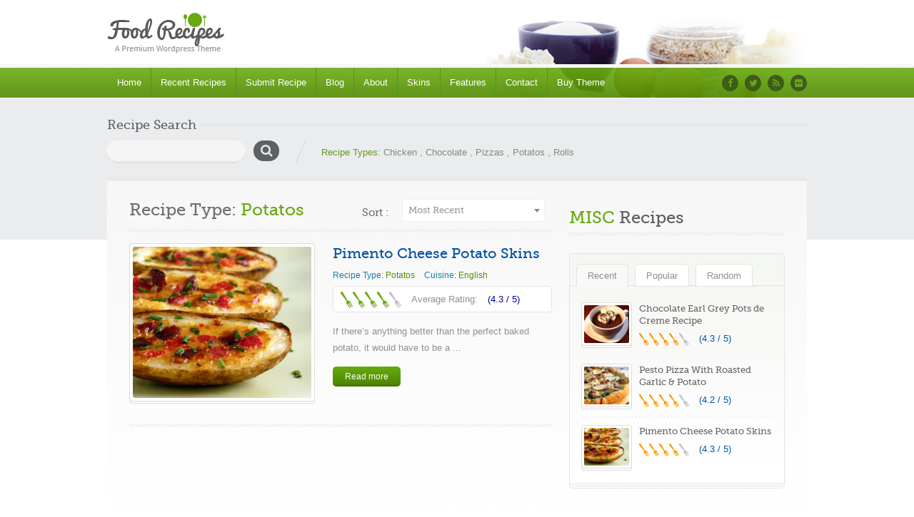

--- FILE ---
content_type: text/html; charset=UTF-8
request_url: https://foodrecipes.inspirythemes.com/blog/recipe-type/potatos/
body_size: 9706
content:
<!doctype html><html lang="en-US"><head>	<meta charset="UTF-8">	<meta name="viewport" content="width=device-width, initial-scale=1.0">	<title>Potatos &#8211; FoodRecipes</title>
<meta name='robots' content='max-image-preview:large' />
	<style>img:is([sizes="auto" i], [sizes^="auto," i]) { contain-intrinsic-size: 3000px 1500px }</style>
	<link rel='dns-prefetch' href='//fonts.googleapis.com' />
<link rel="alternate" type="application/rss+xml" title="FoodRecipes &raquo; Feed" href="https://foodrecipes.inspirythemes.com/feed/" />
<link rel="alternate" type="application/rss+xml" title="FoodRecipes &raquo; Comments Feed" href="https://foodrecipes.inspirythemes.com/comments/feed/" />
<link rel="alternate" type="application/rss+xml" title="FoodRecipes &raquo; Potatos Recipe Type Feed" href="https://foodrecipes.inspirythemes.com/blog/recipe-type/potatos/feed/" />
<script type="text/javascript">
/* <![CDATA[ */
window._wpemojiSettings = {"baseUrl":"https:\/\/s.w.org\/images\/core\/emoji\/16.0.1\/72x72\/","ext":".png","svgUrl":"https:\/\/s.w.org\/images\/core\/emoji\/16.0.1\/svg\/","svgExt":".svg","source":{"concatemoji":"https:\/\/foodrecipes.inspirythemes.com\/wp-includes\/js\/wp-emoji-release.min.js?ver=6.8.3"}};
/*! This file is auto-generated */
!function(s,n){var o,i,e;function c(e){try{var t={supportTests:e,timestamp:(new Date).valueOf()};sessionStorage.setItem(o,JSON.stringify(t))}catch(e){}}function p(e,t,n){e.clearRect(0,0,e.canvas.width,e.canvas.height),e.fillText(t,0,0);var t=new Uint32Array(e.getImageData(0,0,e.canvas.width,e.canvas.height).data),a=(e.clearRect(0,0,e.canvas.width,e.canvas.height),e.fillText(n,0,0),new Uint32Array(e.getImageData(0,0,e.canvas.width,e.canvas.height).data));return t.every(function(e,t){return e===a[t]})}function u(e,t){e.clearRect(0,0,e.canvas.width,e.canvas.height),e.fillText(t,0,0);for(var n=e.getImageData(16,16,1,1),a=0;a<n.data.length;a++)if(0!==n.data[a])return!1;return!0}function f(e,t,n,a){switch(t){case"flag":return n(e,"\ud83c\udff3\ufe0f\u200d\u26a7\ufe0f","\ud83c\udff3\ufe0f\u200b\u26a7\ufe0f")?!1:!n(e,"\ud83c\udde8\ud83c\uddf6","\ud83c\udde8\u200b\ud83c\uddf6")&&!n(e,"\ud83c\udff4\udb40\udc67\udb40\udc62\udb40\udc65\udb40\udc6e\udb40\udc67\udb40\udc7f","\ud83c\udff4\u200b\udb40\udc67\u200b\udb40\udc62\u200b\udb40\udc65\u200b\udb40\udc6e\u200b\udb40\udc67\u200b\udb40\udc7f");case"emoji":return!a(e,"\ud83e\udedf")}return!1}function g(e,t,n,a){var r="undefined"!=typeof WorkerGlobalScope&&self instanceof WorkerGlobalScope?new OffscreenCanvas(300,150):s.createElement("canvas"),o=r.getContext("2d",{willReadFrequently:!0}),i=(o.textBaseline="top",o.font="600 32px Arial",{});return e.forEach(function(e){i[e]=t(o,e,n,a)}),i}function t(e){var t=s.createElement("script");t.src=e,t.defer=!0,s.head.appendChild(t)}"undefined"!=typeof Promise&&(o="wpEmojiSettingsSupports",i=["flag","emoji"],n.supports={everything:!0,everythingExceptFlag:!0},e=new Promise(function(e){s.addEventListener("DOMContentLoaded",e,{once:!0})}),new Promise(function(t){var n=function(){try{var e=JSON.parse(sessionStorage.getItem(o));if("object"==typeof e&&"number"==typeof e.timestamp&&(new Date).valueOf()<e.timestamp+604800&&"object"==typeof e.supportTests)return e.supportTests}catch(e){}return null}();if(!n){if("undefined"!=typeof Worker&&"undefined"!=typeof OffscreenCanvas&&"undefined"!=typeof URL&&URL.createObjectURL&&"undefined"!=typeof Blob)try{var e="postMessage("+g.toString()+"("+[JSON.stringify(i),f.toString(),p.toString(),u.toString()].join(",")+"));",a=new Blob([e],{type:"text/javascript"}),r=new Worker(URL.createObjectURL(a),{name:"wpTestEmojiSupports"});return void(r.onmessage=function(e){c(n=e.data),r.terminate(),t(n)})}catch(e){}c(n=g(i,f,p,u))}t(n)}).then(function(e){for(var t in e)n.supports[t]=e[t],n.supports.everything=n.supports.everything&&n.supports[t],"flag"!==t&&(n.supports.everythingExceptFlag=n.supports.everythingExceptFlag&&n.supports[t]);n.supports.everythingExceptFlag=n.supports.everythingExceptFlag&&!n.supports.flag,n.DOMReady=!1,n.readyCallback=function(){n.DOMReady=!0}}).then(function(){return e}).then(function(){var e;n.supports.everything||(n.readyCallback(),(e=n.source||{}).concatemoji?t(e.concatemoji):e.wpemoji&&e.twemoji&&(t(e.twemoji),t(e.wpemoji)))}))}((window,document),window._wpemojiSettings);
/* ]]> */
</script>
<link rel='stylesheet' id='cnss_font_awesome_css-css' href='https://foodrecipes.inspirythemes.com/wp-content/plugins/easy-social-icons/css/font-awesome/css/all.min.css?ver=6.7.2' type='text/css' media='all' />
<link rel='stylesheet' id='cnss_font_awesome_v4_shims-css' href='https://foodrecipes.inspirythemes.com/wp-content/plugins/easy-social-icons/css/font-awesome/css/v4-shims.min.css?ver=6.7.2' type='text/css' media='all' />
<link rel='stylesheet' id='cnss_css-css' href='https://foodrecipes.inspirythemes.com/wp-content/plugins/easy-social-icons/css/cnss.css?ver=1.0' type='text/css' media='all' />
<link rel='stylesheet' id='cnss_share_css-css' href='https://foodrecipes.inspirythemes.com/wp-content/plugins/easy-social-icons/css/share.css?ver=1.0' type='text/css' media='all' />
<style id='wp-emoji-styles-inline-css' type='text/css'>

	img.wp-smiley, img.emoji {
		display: inline !important;
		border: none !important;
		box-shadow: none !important;
		height: 1em !important;
		width: 1em !important;
		margin: 0 0.07em !important;
		vertical-align: -0.1em !important;
		background: none !important;
		padding: 0 !important;
	}
</style>
<link rel='stylesheet' id='wp-block-library-css' href='https://foodrecipes.inspirythemes.com/wp-includes/css/dist/block-library/style.min.css?ver=6.8.3' type='text/css' media='all' />
<style id='wp-block-library-theme-inline-css' type='text/css'>
.wp-block-audio :where(figcaption){color:#555;font-size:13px;text-align:center}.is-dark-theme .wp-block-audio :where(figcaption){color:#ffffffa6}.wp-block-audio{margin:0 0 1em}.wp-block-code{border:1px solid #ccc;border-radius:4px;font-family:Menlo,Consolas,monaco,monospace;padding:.8em 1em}.wp-block-embed :where(figcaption){color:#555;font-size:13px;text-align:center}.is-dark-theme .wp-block-embed :where(figcaption){color:#ffffffa6}.wp-block-embed{margin:0 0 1em}.blocks-gallery-caption{color:#555;font-size:13px;text-align:center}.is-dark-theme .blocks-gallery-caption{color:#ffffffa6}:root :where(.wp-block-image figcaption){color:#555;font-size:13px;text-align:center}.is-dark-theme :root :where(.wp-block-image figcaption){color:#ffffffa6}.wp-block-image{margin:0 0 1em}.wp-block-pullquote{border-bottom:4px solid;border-top:4px solid;color:currentColor;margin-bottom:1.75em}.wp-block-pullquote cite,.wp-block-pullquote footer,.wp-block-pullquote__citation{color:currentColor;font-size:.8125em;font-style:normal;text-transform:uppercase}.wp-block-quote{border-left:.25em solid;margin:0 0 1.75em;padding-left:1em}.wp-block-quote cite,.wp-block-quote footer{color:currentColor;font-size:.8125em;font-style:normal;position:relative}.wp-block-quote:where(.has-text-align-right){border-left:none;border-right:.25em solid;padding-left:0;padding-right:1em}.wp-block-quote:where(.has-text-align-center){border:none;padding-left:0}.wp-block-quote.is-large,.wp-block-quote.is-style-large,.wp-block-quote:where(.is-style-plain){border:none}.wp-block-search .wp-block-search__label{font-weight:700}.wp-block-search__button{border:1px solid #ccc;padding:.375em .625em}:where(.wp-block-group.has-background){padding:1.25em 2.375em}.wp-block-separator.has-css-opacity{opacity:.4}.wp-block-separator{border:none;border-bottom:2px solid;margin-left:auto;margin-right:auto}.wp-block-separator.has-alpha-channel-opacity{opacity:1}.wp-block-separator:not(.is-style-wide):not(.is-style-dots){width:100px}.wp-block-separator.has-background:not(.is-style-dots){border-bottom:none;height:1px}.wp-block-separator.has-background:not(.is-style-wide):not(.is-style-dots){height:2px}.wp-block-table{margin:0 0 1em}.wp-block-table td,.wp-block-table th{word-break:normal}.wp-block-table :where(figcaption){color:#555;font-size:13px;text-align:center}.is-dark-theme .wp-block-table :where(figcaption){color:#ffffffa6}.wp-block-video :where(figcaption){color:#555;font-size:13px;text-align:center}.is-dark-theme .wp-block-video :where(figcaption){color:#ffffffa6}.wp-block-video{margin:0 0 1em}:root :where(.wp-block-template-part.has-background){margin-bottom:0;margin-top:0;padding:1.25em 2.375em}
</style>
<style id='classic-theme-styles-inline-css' type='text/css'>
/*! This file is auto-generated */
.wp-block-button__link{color:#fff;background-color:#32373c;border-radius:9999px;box-shadow:none;text-decoration:none;padding:calc(.667em + 2px) calc(1.333em + 2px);font-size:1.125em}.wp-block-file__button{background:#32373c;color:#fff;text-decoration:none}
</style>
<style id='global-styles-inline-css' type='text/css'>
:root{--wp--preset--aspect-ratio--square: 1;--wp--preset--aspect-ratio--4-3: 4/3;--wp--preset--aspect-ratio--3-4: 3/4;--wp--preset--aspect-ratio--3-2: 3/2;--wp--preset--aspect-ratio--2-3: 2/3;--wp--preset--aspect-ratio--16-9: 16/9;--wp--preset--aspect-ratio--9-16: 9/16;--wp--preset--color--black: #000000;--wp--preset--color--cyan-bluish-gray: #abb8c3;--wp--preset--color--white: #ffffff;--wp--preset--color--pale-pink: #f78da7;--wp--preset--color--vivid-red: #cf2e2e;--wp--preset--color--luminous-vivid-orange: #ff6900;--wp--preset--color--luminous-vivid-amber: #fcb900;--wp--preset--color--light-green-cyan: #7bdcb5;--wp--preset--color--vivid-green-cyan: #00d084;--wp--preset--color--pale-cyan-blue: #8ed1fc;--wp--preset--color--vivid-cyan-blue: #0693e3;--wp--preset--color--vivid-purple: #9b51e0;--wp--preset--color--paragraph-color-storm-gray: #909090;--wp--preset--color--heading-link-color-mariner: #6f716b;--wp--preset--color--link-hover-ebony-green: #548f04;--wp--preset--gradient--vivid-cyan-blue-to-vivid-purple: linear-gradient(135deg,rgba(6,147,227,1) 0%,rgb(155,81,224) 100%);--wp--preset--gradient--light-green-cyan-to-vivid-green-cyan: linear-gradient(135deg,rgb(122,220,180) 0%,rgb(0,208,130) 100%);--wp--preset--gradient--luminous-vivid-amber-to-luminous-vivid-orange: linear-gradient(135deg,rgba(252,185,0,1) 0%,rgba(255,105,0,1) 100%);--wp--preset--gradient--luminous-vivid-orange-to-vivid-red: linear-gradient(135deg,rgba(255,105,0,1) 0%,rgb(207,46,46) 100%);--wp--preset--gradient--very-light-gray-to-cyan-bluish-gray: linear-gradient(135deg,rgb(238,238,238) 0%,rgb(169,184,195) 100%);--wp--preset--gradient--cool-to-warm-spectrum: linear-gradient(135deg,rgb(74,234,220) 0%,rgb(151,120,209) 20%,rgb(207,42,186) 40%,rgb(238,44,130) 60%,rgb(251,105,98) 80%,rgb(254,248,76) 100%);--wp--preset--gradient--blush-light-purple: linear-gradient(135deg,rgb(255,206,236) 0%,rgb(152,150,240) 100%);--wp--preset--gradient--blush-bordeaux: linear-gradient(135deg,rgb(254,205,165) 0%,rgb(254,45,45) 50%,rgb(107,0,62) 100%);--wp--preset--gradient--luminous-dusk: linear-gradient(135deg,rgb(255,203,112) 0%,rgb(199,81,192) 50%,rgb(65,88,208) 100%);--wp--preset--gradient--pale-ocean: linear-gradient(135deg,rgb(255,245,203) 0%,rgb(182,227,212) 50%,rgb(51,167,181) 100%);--wp--preset--gradient--electric-grass: linear-gradient(135deg,rgb(202,248,128) 0%,rgb(113,206,126) 100%);--wp--preset--gradient--midnight: linear-gradient(135deg,rgb(2,3,129) 0%,rgb(40,116,252) 100%);--wp--preset--font-size--small: 13px;--wp--preset--font-size--medium: 20px;--wp--preset--font-size--large: 36px;--wp--preset--font-size--x-large: 42px;--wp--preset--spacing--20: 0.44rem;--wp--preset--spacing--30: 0.67rem;--wp--preset--spacing--40: 1rem;--wp--preset--spacing--50: 1.5rem;--wp--preset--spacing--60: 2.25rem;--wp--preset--spacing--70: 3.38rem;--wp--preset--spacing--80: 5.06rem;--wp--preset--shadow--natural: 6px 6px 9px rgba(0, 0, 0, 0.2);--wp--preset--shadow--deep: 12px 12px 50px rgba(0, 0, 0, 0.4);--wp--preset--shadow--sharp: 6px 6px 0px rgba(0, 0, 0, 0.2);--wp--preset--shadow--outlined: 6px 6px 0px -3px rgba(255, 255, 255, 1), 6px 6px rgba(0, 0, 0, 1);--wp--preset--shadow--crisp: 6px 6px 0px rgba(0, 0, 0, 1);}:where(.is-layout-flex){gap: 0.5em;}:where(.is-layout-grid){gap: 0.5em;}body .is-layout-flex{display: flex;}.is-layout-flex{flex-wrap: wrap;align-items: center;}.is-layout-flex > :is(*, div){margin: 0;}body .is-layout-grid{display: grid;}.is-layout-grid > :is(*, div){margin: 0;}:where(.wp-block-columns.is-layout-flex){gap: 2em;}:where(.wp-block-columns.is-layout-grid){gap: 2em;}:where(.wp-block-post-template.is-layout-flex){gap: 1.25em;}:where(.wp-block-post-template.is-layout-grid){gap: 1.25em;}.has-black-color{color: var(--wp--preset--color--black) !important;}.has-cyan-bluish-gray-color{color: var(--wp--preset--color--cyan-bluish-gray) !important;}.has-white-color{color: var(--wp--preset--color--white) !important;}.has-pale-pink-color{color: var(--wp--preset--color--pale-pink) !important;}.has-vivid-red-color{color: var(--wp--preset--color--vivid-red) !important;}.has-luminous-vivid-orange-color{color: var(--wp--preset--color--luminous-vivid-orange) !important;}.has-luminous-vivid-amber-color{color: var(--wp--preset--color--luminous-vivid-amber) !important;}.has-light-green-cyan-color{color: var(--wp--preset--color--light-green-cyan) !important;}.has-vivid-green-cyan-color{color: var(--wp--preset--color--vivid-green-cyan) !important;}.has-pale-cyan-blue-color{color: var(--wp--preset--color--pale-cyan-blue) !important;}.has-vivid-cyan-blue-color{color: var(--wp--preset--color--vivid-cyan-blue) !important;}.has-vivid-purple-color{color: var(--wp--preset--color--vivid-purple) !important;}.has-black-background-color{background-color: var(--wp--preset--color--black) !important;}.has-cyan-bluish-gray-background-color{background-color: var(--wp--preset--color--cyan-bluish-gray) !important;}.has-white-background-color{background-color: var(--wp--preset--color--white) !important;}.has-pale-pink-background-color{background-color: var(--wp--preset--color--pale-pink) !important;}.has-vivid-red-background-color{background-color: var(--wp--preset--color--vivid-red) !important;}.has-luminous-vivid-orange-background-color{background-color: var(--wp--preset--color--luminous-vivid-orange) !important;}.has-luminous-vivid-amber-background-color{background-color: var(--wp--preset--color--luminous-vivid-amber) !important;}.has-light-green-cyan-background-color{background-color: var(--wp--preset--color--light-green-cyan) !important;}.has-vivid-green-cyan-background-color{background-color: var(--wp--preset--color--vivid-green-cyan) !important;}.has-pale-cyan-blue-background-color{background-color: var(--wp--preset--color--pale-cyan-blue) !important;}.has-vivid-cyan-blue-background-color{background-color: var(--wp--preset--color--vivid-cyan-blue) !important;}.has-vivid-purple-background-color{background-color: var(--wp--preset--color--vivid-purple) !important;}.has-black-border-color{border-color: var(--wp--preset--color--black) !important;}.has-cyan-bluish-gray-border-color{border-color: var(--wp--preset--color--cyan-bluish-gray) !important;}.has-white-border-color{border-color: var(--wp--preset--color--white) !important;}.has-pale-pink-border-color{border-color: var(--wp--preset--color--pale-pink) !important;}.has-vivid-red-border-color{border-color: var(--wp--preset--color--vivid-red) !important;}.has-luminous-vivid-orange-border-color{border-color: var(--wp--preset--color--luminous-vivid-orange) !important;}.has-luminous-vivid-amber-border-color{border-color: var(--wp--preset--color--luminous-vivid-amber) !important;}.has-light-green-cyan-border-color{border-color: var(--wp--preset--color--light-green-cyan) !important;}.has-vivid-green-cyan-border-color{border-color: var(--wp--preset--color--vivid-green-cyan) !important;}.has-pale-cyan-blue-border-color{border-color: var(--wp--preset--color--pale-cyan-blue) !important;}.has-vivid-cyan-blue-border-color{border-color: var(--wp--preset--color--vivid-cyan-blue) !important;}.has-vivid-purple-border-color{border-color: var(--wp--preset--color--vivid-purple) !important;}.has-vivid-cyan-blue-to-vivid-purple-gradient-background{background: var(--wp--preset--gradient--vivid-cyan-blue-to-vivid-purple) !important;}.has-light-green-cyan-to-vivid-green-cyan-gradient-background{background: var(--wp--preset--gradient--light-green-cyan-to-vivid-green-cyan) !important;}.has-luminous-vivid-amber-to-luminous-vivid-orange-gradient-background{background: var(--wp--preset--gradient--luminous-vivid-amber-to-luminous-vivid-orange) !important;}.has-luminous-vivid-orange-to-vivid-red-gradient-background{background: var(--wp--preset--gradient--luminous-vivid-orange-to-vivid-red) !important;}.has-very-light-gray-to-cyan-bluish-gray-gradient-background{background: var(--wp--preset--gradient--very-light-gray-to-cyan-bluish-gray) !important;}.has-cool-to-warm-spectrum-gradient-background{background: var(--wp--preset--gradient--cool-to-warm-spectrum) !important;}.has-blush-light-purple-gradient-background{background: var(--wp--preset--gradient--blush-light-purple) !important;}.has-blush-bordeaux-gradient-background{background: var(--wp--preset--gradient--blush-bordeaux) !important;}.has-luminous-dusk-gradient-background{background: var(--wp--preset--gradient--luminous-dusk) !important;}.has-pale-ocean-gradient-background{background: var(--wp--preset--gradient--pale-ocean) !important;}.has-electric-grass-gradient-background{background: var(--wp--preset--gradient--electric-grass) !important;}.has-midnight-gradient-background{background: var(--wp--preset--gradient--midnight) !important;}.has-small-font-size{font-size: var(--wp--preset--font-size--small) !important;}.has-medium-font-size{font-size: var(--wp--preset--font-size--medium) !important;}.has-large-font-size{font-size: var(--wp--preset--font-size--large) !important;}.has-x-large-font-size{font-size: var(--wp--preset--font-size--x-large) !important;}
:where(.wp-block-post-template.is-layout-flex){gap: 1.25em;}:where(.wp-block-post-template.is-layout-grid){gap: 1.25em;}
:where(.wp-block-columns.is-layout-flex){gap: 2em;}:where(.wp-block-columns.is-layout-grid){gap: 2em;}
:root :where(.wp-block-pullquote){font-size: 1.5em;line-height: 1.6;}
</style>
<link rel='stylesheet' id='foodrecipes-style-css' href='https://foodrecipes.inspirythemes.com/wp-content/themes/inspirythemes-food-recipes/style.css?ver=4.0.4' type='text/css' media='all' />
<link rel='stylesheet' id='inspiry-google-fonts-css' href='//fonts.googleapis.com/css?family=Droid%2BSans%3A400%2C700%7CPacifico&#038;subset=latin%2Clatin-ext&#038;ver=6.8.3' type='text/css' media='all' />
<link rel='stylesheet' id='nivoslider-css' href='https://foodrecipes.inspirythemes.com/wp-content/themes/inspirythemes-food-recipes/js/nivo-slider/nivo-slider.css?ver=6.8.3' type='text/css' media='all' />
<link rel='stylesheet' id='prettyPhoto-css' href='https://foodrecipes.inspirythemes.com/wp-content/themes/inspirythemes-food-recipes/js/prettyPhoto/css/prettyPhoto.css?ver=6.8.3' type='text/css' media='all' />
<link rel='stylesheet' id='select2-css' href='https://foodrecipes.inspirythemes.com/wp-content/themes/inspirythemes-food-recipes/css/select2.css?ver=6.8.3' type='text/css' media='all' />
<link rel='stylesheet' id='font-awesome-css' href='https://foodrecipes.inspirythemes.com/wp-content/themes/inspirythemes-food-recipes/css/font-awesome.min.css?ver=6.8.3' type='text/css' media='all' />
<link rel='stylesheet' id='main-css' href='https://foodrecipes.inspirythemes.com/wp-content/themes/inspirythemes-food-recipes/css/main.css?ver=6.8.3' type='text/css' media='all' />
<style id='main-inline-css' type='text/css'>
		body{		  color : ;		  font-size : ;		  font-family : ;		  font-weight : ;		  line-height : ;	    }	    h1,h2,h3,h4,h5,h6,h1 a,h2 a,h3 a,h4 a,h5 a,h6 a,	    #left-area .recipe-cat-info li.about,	    #left-area .recipe-cat-info li,	    #left-area .recipe-info li,	    #left-area .info-left .recipe-tags span,	    form label{		  color : ;		  font-family : ;		  font-weight : ;		 line-height : ;	    }	    		h1 span, h2 span, h3 span, h4 span, h5 span, h6 span,p,a{		  color : ;	    }		
</style>
<link rel='stylesheet' id='print-css' href='https://foodrecipes.inspirythemes.com/wp-content/themes/inspirythemes-food-recipes/css/print.css?ver=6.8.3' type='text/css' media='all' />
<script type="text/javascript" src="https://foodrecipes.inspirythemes.com/wp-includes/js/jquery/jquery.min.js?ver=3.7.1" id="jquery-core-js"></script>
<script type="text/javascript" src="https://foodrecipes.inspirythemes.com/wp-includes/js/jquery/jquery-migrate.min.js?ver=3.4.1" id="jquery-migrate-js"></script>
<script type="text/javascript" src="https://foodrecipes.inspirythemes.com/wp-content/plugins/easy-social-icons/js/cnss.js?ver=1.0" id="cnss_js-js"></script>
<script type="text/javascript" src="https://foodrecipes.inspirythemes.com/wp-content/plugins/easy-social-icons/js/share.js?ver=1.0" id="cnss_share_js-js"></script>
<link rel="https://api.w.org/" href="https://foodrecipes.inspirythemes.com/wp-json/" /><link rel="alternate" title="JSON" type="application/json" href="https://foodrecipes.inspirythemes.com/wp-json/wp/v2/recipe_type/107" /><link rel="EditURI" type="application/rsd+xml" title="RSD" href="https://foodrecipes.inspirythemes.com/xmlrpc.php?rsd" />
<meta name="generator" content="WordPress 6.8.3" />
<style type="text/css">
		ul.cnss-social-icon li.cn-fa-icon a:hover{color:#ffffff!important;}
		</style>	<style type="text/css">
		.qaet-tweet small {
			opacity: 0.5;
		}
		.qaet-tweet small:hover {
			opacity: 0.8;
		}
	</style>
	</head><body class="archive tax-recipe_type term-potatos term-107 wp-embed-responsive wp-theme-inspirythemes-food-recipes bootstrap-class"><!-- ============= HEADER STARTS HERE ============== --><div id="header-wrapper" class="clearfix">	<div id="header" class="container clearfix">					<a class="responsive_logo" href="https://foodrecipes.inspirythemes.com/"><img src="https://foodrecipes.inspirythemes.com/wp-content/uploads/2015/12/logo1.png" alt="logo1" class="logo"/></a>									<img class="header-img" src="https://foodrecipes.inspirythemes.com/wp-content/themes/inspirythemes-food-recipes/images/header-image.png" height="117" width="463" alt="logo1"/>				</div><!-- end of header div -->	<span class="w-pet-border"></span>	<!-- NAVIGATION BAR STARTS HERE -->	<div id="nav-wrap">		<div class="inn-nav container clearfix">			<div class="row">				<!-- MAIN NAVIGATION STARTS HERE -->				<div class="col-md-10">					<ul id="menu-main-navigation" class="nav"><li id="menu-item-1205" class="menu-item menu-item-type-post_type menu-item-object-page menu-item-home menu-item-1205"><a href="https://foodrecipes.inspirythemes.com/">Home</a></li>
<li id="menu-item-1208" class="menu-item menu-item-type-post_type menu-item-object-page menu-item-1208"><a href="https://foodrecipes.inspirythemes.com/recipes-listing/">Recent Recipes</a></li>
<li id="menu-item-1201" class="menu-item menu-item-type-post_type menu-item-object-page menu-item-1201"><a href="https://foodrecipes.inspirythemes.com/submit-recipe/">Submit Recipe</a></li>
<li id="menu-item-1206" class="menu-item menu-item-type-post_type menu-item-object-page current_page_parent menu-item-1206"><a href="https://foodrecipes.inspirythemes.com/blog/">Blog</a></li>
<li id="menu-item-1207" class="menu-item menu-item-type-post_type menu-item-object-page menu-item-1207"><a href="https://foodrecipes.inspirythemes.com/about-us/">About</a></li>
<li id="menu-item-1186" class="menu-item menu-item-type-custom menu-item-object-custom menu-item-has-children menu-item-1186"><a href="#">Skins</a>
<ul class="sub-menu">
	<li id="menu-item-1190" class="menu-item menu-item-type-custom menu-item-object-custom menu-item-1190"><a href="?skin=skin_default">Default</a></li>
	<li id="menu-item-1187" class="menu-item menu-item-type-custom menu-item-object-custom menu-item-1187"><a href="?skin=skin_blue">Blue</a></li>
	<li id="menu-item-1188" class="menu-item menu-item-type-custom menu-item-object-custom menu-item-1188"><a href="?skin=skin_red">Red</a></li>
	<li id="menu-item-1189" class="menu-item menu-item-type-custom menu-item-object-custom menu-item-1189"><a href="?skin=skin_orange">Orange</a></li>
</ul>
</li>
<li id="menu-item-1191" class="menu-item menu-item-type-custom menu-item-object-custom menu-item-has-children menu-item-1191"><a href="#">Features</a>
<ul class="sub-menu">
	<li id="menu-item-1209" class="menu-item menu-item-type-post_type menu-item-object-page menu-item-1209"><a href="https://foodrecipes.inspirythemes.com/advance-search-results/">Advanced Search</a></li>
	<li id="menu-item-1202" class="menu-item menu-item-type-post_type menu-item-object-page menu-item-1202"><a href="https://foodrecipes.inspirythemes.com/chef-listing/">Chef Listing</a></li>
	<li id="menu-item-1203" class="menu-item menu-item-type-post_type menu-item-object-page menu-item-1203"><a href="https://foodrecipes.inspirythemes.com/user-profile/">User Profile</a></li>
	<li id="menu-item-1200" class="menu-item menu-item-type-post_type menu-item-object-page menu-item-1200"><a href="https://foodrecipes.inspirythemes.com/features/">Features</a></li>
	<li id="menu-item-1199" class="menu-item menu-item-type-post_type menu-item-object-page menu-item-1199"><a href="https://foodrecipes.inspirythemes.com/typography/">Typography</a></li>
	<li id="menu-item-1198" class="menu-item menu-item-type-post_type menu-item-object-page menu-item-1198"><a href="https://foodrecipes.inspirythemes.com/faq/">FAQ</a></li>
</ul>
</li>
<li id="menu-item-1197" class="menu-item menu-item-type-post_type menu-item-object-page menu-item-1197"><a href="https://foodrecipes.inspirythemes.com/contact-us/">Contact</a></li>
<li id="menu-item-1185" class="menu-item menu-item-type-custom menu-item-object-custom menu-item-1185"><a href="http://themeforest.net/item/food-recipes-wordpress-theme/1923882?ref=inspirythemes">Buy Theme</a></li>
</ul>				</div>				<!-- MAIN NAVIGATION ENDS HERE -->				<div class="col-md-2">					<!-- SOCIAL NAVIGATION -->					<ul id="menu-social-menu" class="social-nav"><li id="menu-item-1181" class="facebook menu-item menu-item-type-custom menu-item-object-custom menu-item-1181"><a href="#">Facebook</a></li>
<li id="menu-item-1182" class="twitter menu-item menu-item-type-custom menu-item-object-custom menu-item-1182"><a href="#">Twitter</a></li>
<li id="menu-item-1183" class="rss menu-item menu-item-type-custom menu-item-object-custom menu-item-1183"><a href="#">RSS</a></li>
<li id="menu-item-1184" class="flickr menu-item menu-item-type-custom menu-item-object-custom menu-item-1184"><a href="#">Flickr</a></li>
</ul>				</div>			</div>		</div>	</div><!-- end of nav-wrap -->	<!-- NAVIGATION BAR ENDS HERE --></div><!-- end of header-wrapper div --><!-- ============= HEADER ENDS HERE ============== --><!-- ============= CONTAINER STARTS HERE ============== --><div class="main-wrap">	<div id="container" class="container">		<!-- WEBSITE SEARCH STARTS HERE -->				<div class="top-search clearfix ">			<h3 class="head-pet"><span>Recipe Search</span></h3>			<div class="row">				<div class="col-sm-4">	<form role="search" method="get" id="searchform" class="searchform" action="https://foodrecipes.inspirythemes.com/">
				<div>
					<label class="screen-reader-text" for="s">Search for:</label>
					<input type="text" value="" name="s" id="s" />
					<input type="submit" id="searchsubmit" value="Search" />
				</div>
			</form></div>        <p class="statement col-sm-8"><span class="fireRed">Recipe Types:</span>			                    <a href="https://foodrecipes.inspirythemes.com/blog/recipe-type/chicken-2/">Chicken</a>					,                     <a href="https://foodrecipes.inspirythemes.com/blog/recipe-type/chocolate/">Chocolate</a>					,                     <a href="https://foodrecipes.inspirythemes.com/blog/recipe-type/pizzas/">Pizzas</a>					,                     <a href="https://foodrecipes.inspirythemes.com/blog/recipe-type/potatos/">Potatos</a>					,                     <a href="https://foodrecipes.inspirythemes.com/blog/recipe-type/rools/">Rolls</a>					        </p>					</div>		</div>		<!-- end of top-search div-->		<!-- ============= CONTENT AREA STARTS HERE ============== -->		<div id="content" class="clearfix ">	<div class="row recipe-listing-row">
		<div id="left-area" class="clearfix col-md-8">

			<h1 class="entry-title taxonomy-title">
				Recipe Type:  <span>Potatos</span>			</h1>
					<form class="sorting-form" method="get" action="#">
			<label for="recipe-sorting">Sort : </label>
			<select id="recipe-sorting" name="recipe-sort">
				<option  value="date">
					Most Recent				</option>
				<option  value="rand">
					Rand				</option>
				<option  value="comment_count">
					Comment Count				</option>
				<option  value="title">
					Title				</option>
				<option  value="rating_average">
					High Rated				</option>
				<option  value="rating_counter">
					Most Rated				</option>
				<option  value="views">
					Most Views				</option>
			</select>
		</form>
					<span class="w-pet-border"></span>
			<div class="post-895 recipe type-recipe status-publish has-post-thumbnail hentry tag-cheese tag-potato recipe_type-potatos cuisine-english course-appetizer ingredient-butter ingredient-cheese ingredient-peppar ingredient-potatoes skill_level-advanced clearfix recipe-listing-item" id="post-895">			<div class="post-thumb single-img-box">			<a data-rel="prettyPhoto" href="https://foodrecipes.inspirythemes.com/wp-content/uploads/2013/01/Pimento-Cheese-Potato-Skins1.jpg" title="Pimento Cheese Potato Skins">				<img width="250" height="212" src="https://foodrecipes.inspirythemes.com/wp-content/uploads/2013/01/Pimento-Cheese-Potato-Skins1-250x212.jpg" class="attachment-recipe-listing size-recipe-listing wp-post-image" alt="" decoding="async" fetchpriority="high" srcset="https://foodrecipes.inspirythemes.com/wp-content/uploads/2013/01/Pimento-Cheese-Potato-Skins1-250x212.jpg 250w, https://foodrecipes.inspirythemes.com/wp-content/uploads/2013/01/Pimento-Cheese-Potato-Skins1-63x53.jpg 63w" sizes="(max-width: 250px) 100vw, 250px" />			</a>		</div>			<div class="recipe-info">		<h2 class="entry-title"><a href="https://foodrecipes.inspirythemes.com/blog/recipe/pimento-cheese-potato-skins/">Pimento Cheese Potato Skins</a></h2>				<div class="recipe-tags">			<span class="type"> Recipe Type: <a href="https://foodrecipes.inspirythemes.com/blog/recipe-type/potatos/" rel="tag">Potatos</a></span>			<span class="cuisine"> Cuisine: <a href="https://foodrecipes.inspirythemes.com/blog/cuisine/english/" rel="tag">English</a></span>		</div>        					<div class="rating">				<strong> <span class="on"><svg id="Layer_1" data-name="Layer 1" xmlns="http://www.w3.org/2000/svg" viewBox="0 0 346.16 465.95"><title>fork</title><path fill="currentColor" d="M259.67,323.25a60.36,60.36,0,0,0,4.84,59.15L351,494.73a10.23,10.23,0,0,0,16.27-12.38L299,391.52a11.55,11.55,0,0,1,19.13-12.95L384,470.94a11.05,11.05,0,0,0,18.3-12.39L341.08,363a11.55,11.55,0,1,1,19.13-12.95l59,97.14a10.22,10.22,0,0,0,17.54-10.51l-72.15-122a60.36,60.36,0,0,0-53.12-26.47A34.16,34.16,0,0,1,279.49,270C237.82,190.84,162,66.89,153.15,53.8c-12.87-19-35-26.51-49.46-16.74S88,70.18,100.85,89.19c8.86,13.09,95.77,129.54,153.78,197.63A34.18,34.18,0,0,1,259.67,323.25Z" transform="translate(-91.97 -32.77)"/></svg></span><span class="on"><svg id="Layer_1" data-name="Layer 1" xmlns="http://www.w3.org/2000/svg" viewBox="0 0 346.16 465.95"><title>fork</title><path fill="currentColor" d="M259.67,323.25a60.36,60.36,0,0,0,4.84,59.15L351,494.73a10.23,10.23,0,0,0,16.27-12.38L299,391.52a11.55,11.55,0,0,1,19.13-12.95L384,470.94a11.05,11.05,0,0,0,18.3-12.39L341.08,363a11.55,11.55,0,1,1,19.13-12.95l59,97.14a10.22,10.22,0,0,0,17.54-10.51l-72.15-122a60.36,60.36,0,0,0-53.12-26.47A34.16,34.16,0,0,1,279.49,270C237.82,190.84,162,66.89,153.15,53.8c-12.87-19-35-26.51-49.46-16.74S88,70.18,100.85,89.19c8.86,13.09,95.77,129.54,153.78,197.63A34.18,34.18,0,0,1,259.67,323.25Z" transform="translate(-91.97 -32.77)"/></svg></span><span class="on"><svg id="Layer_1" data-name="Layer 1" xmlns="http://www.w3.org/2000/svg" viewBox="0 0 346.16 465.95"><title>fork</title><path fill="currentColor" d="M259.67,323.25a60.36,60.36,0,0,0,4.84,59.15L351,494.73a10.23,10.23,0,0,0,16.27-12.38L299,391.52a11.55,11.55,0,0,1,19.13-12.95L384,470.94a11.05,11.05,0,0,0,18.3-12.39L341.08,363a11.55,11.55,0,1,1,19.13-12.95l59,97.14a10.22,10.22,0,0,0,17.54-10.51l-72.15-122a60.36,60.36,0,0,0-53.12-26.47A34.16,34.16,0,0,1,279.49,270C237.82,190.84,162,66.89,153.15,53.8c-12.87-19-35-26.51-49.46-16.74S88,70.18,100.85,89.19c8.86,13.09,95.77,129.54,153.78,197.63A34.18,34.18,0,0,1,259.67,323.25Z" transform="translate(-91.97 -32.77)"/></svg></span><span class="on"><svg id="Layer_1" data-name="Layer 1" xmlns="http://www.w3.org/2000/svg" viewBox="0 0 346.16 465.95"><title>fork</title><path fill="currentColor" d="M259.67,323.25a60.36,60.36,0,0,0,4.84,59.15L351,494.73a10.23,10.23,0,0,0,16.27-12.38L299,391.52a11.55,11.55,0,0,1,19.13-12.95L384,470.94a11.05,11.05,0,0,0,18.3-12.39L341.08,363a11.55,11.55,0,1,1,19.13-12.95l59,97.14a10.22,10.22,0,0,0,17.54-10.51l-72.15-122a60.36,60.36,0,0,0-53.12-26.47A34.16,34.16,0,0,1,279.49,270C237.82,190.84,162,66.89,153.15,53.8c-12.87-19-35-26.51-49.46-16.74S88,70.18,100.85,89.19c8.86,13.09,95.77,129.54,153.78,197.63A34.18,34.18,0,0,1,259.67,323.25Z" transform="translate(-91.97 -32.77)"/></svg></span><span class="off"><svg id="Layer_1" data-name="Layer 1" xmlns="http://www.w3.org/2000/svg" viewBox="0 0 346.16 465.95"><title>fork</title><path fill="currentColor" d="M259.67,323.25a60.36,60.36,0,0,0,4.84,59.15L351,494.73a10.23,10.23,0,0,0,16.27-12.38L299,391.52a11.55,11.55,0,0,1,19.13-12.95L384,470.94a11.05,11.05,0,0,0,18.3-12.39L341.08,363a11.55,11.55,0,1,1,19.13-12.95l59,97.14a10.22,10.22,0,0,0,17.54-10.51l-72.15-122a60.36,60.36,0,0,0-53.12-26.47A34.16,34.16,0,0,1,279.49,270C237.82,190.84,162,66.89,153.15,53.8c-12.87-19-35-26.51-49.46-16.74S88,70.18,100.85,89.19c8.86,13.09,95.77,129.54,153.78,197.63A34.18,34.18,0,0,1,259.67,323.25Z" transform="translate(-91.97 -32.77)"/></svg></span></strong>				<span>Average Rating:					<span>(4.3 / <small> 5</small>)</span>				</span>			</div>					<p>			If there’s anything better than the perfect baked potato, it would have to be a ...		</p>		<a href="https://foodrecipes.inspirythemes.com/blog/recipe/pimento-cheese-potato-skins/" class="readmore">Read more</a>	</div></div><!-- end of post div -->
			<div id="pagination"></div>		</div><!-- end of left-area -->
		<!-- LEFT AREA ENDS HERE -->
		<div id="sidebar" class="col-md-4">	<div id="recipe_sidebar_widget-1" class="widget nostylewt widget_recipe_sidebar_widget clearfix"><h2 class="w-bot-border"><span>MISC</span> Recipes</h2><div class="tabed"><ul class="tabs clearfix"><li class="current">Recent<span></span></li><li>Popular<span></span></li><li>Random<span></span></li></ul><div class="block current"><ul class="highest">				<li>											<a href="https://foodrecipes.inspirythemes.com/blog/recipe/chocolate-earl-grey-pots-de-creme-recipe/" class="img-box"><img width="63" height="53" src="https://foodrecipes.inspirythemes.com/wp-content/uploads/2013/03/ChoclateEarl-63x53.jpg" class="attachment-sidebar-tabs size-sidebar-tabs wp-post-image" alt="" decoding="async" loading="lazy" srcset="https://foodrecipes.inspirythemes.com/wp-content/uploads/2013/03/ChoclateEarl-63x53.jpg 63w, https://foodrecipes.inspirythemes.com/wp-content/uploads/2013/03/ChoclateEarl-250x212.jpg 250w" sizes="auto, (max-width: 63px) 100vw, 63px" /></a>										<h5 class="entry-title"><a href="https://foodrecipes.inspirythemes.com/blog/recipe/chocolate-earl-grey-pots-de-creme-recipe/">Chocolate Earl Grey Pots de Creme Recipe</a></h5>											<p class="rate">							<span class="on"><svg id="Layer_1" data-name="Layer 1" xmlns="http://www.w3.org/2000/svg" viewBox="0 0 346.16 465.95"><title>fork</title><path fill="currentColor" d="M259.67,323.25a60.36,60.36,0,0,0,4.84,59.15L351,494.73a10.23,10.23,0,0,0,16.27-12.38L299,391.52a11.55,11.55,0,0,1,19.13-12.95L384,470.94a11.05,11.05,0,0,0,18.3-12.39L341.08,363a11.55,11.55,0,1,1,19.13-12.95l59,97.14a10.22,10.22,0,0,0,17.54-10.51l-72.15-122a60.36,60.36,0,0,0-53.12-26.47A34.16,34.16,0,0,1,279.49,270C237.82,190.84,162,66.89,153.15,53.8c-12.87-19-35-26.51-49.46-16.74S88,70.18,100.85,89.19c8.86,13.09,95.77,129.54,153.78,197.63A34.18,34.18,0,0,1,259.67,323.25Z" transform="translate(-91.97 -32.77)"/></svg></span><span class="on"><svg id="Layer_1" data-name="Layer 1" xmlns="http://www.w3.org/2000/svg" viewBox="0 0 346.16 465.95"><title>fork</title><path fill="currentColor" d="M259.67,323.25a60.36,60.36,0,0,0,4.84,59.15L351,494.73a10.23,10.23,0,0,0,16.27-12.38L299,391.52a11.55,11.55,0,0,1,19.13-12.95L384,470.94a11.05,11.05,0,0,0,18.3-12.39L341.08,363a11.55,11.55,0,1,1,19.13-12.95l59,97.14a10.22,10.22,0,0,0,17.54-10.51l-72.15-122a60.36,60.36,0,0,0-53.12-26.47A34.16,34.16,0,0,1,279.49,270C237.82,190.84,162,66.89,153.15,53.8c-12.87-19-35-26.51-49.46-16.74S88,70.18,100.85,89.19c8.86,13.09,95.77,129.54,153.78,197.63A34.18,34.18,0,0,1,259.67,323.25Z" transform="translate(-91.97 -32.77)"/></svg></span><span class="on"><svg id="Layer_1" data-name="Layer 1" xmlns="http://www.w3.org/2000/svg" viewBox="0 0 346.16 465.95"><title>fork</title><path fill="currentColor" d="M259.67,323.25a60.36,60.36,0,0,0,4.84,59.15L351,494.73a10.23,10.23,0,0,0,16.27-12.38L299,391.52a11.55,11.55,0,0,1,19.13-12.95L384,470.94a11.05,11.05,0,0,0,18.3-12.39L341.08,363a11.55,11.55,0,1,1,19.13-12.95l59,97.14a10.22,10.22,0,0,0,17.54-10.51l-72.15-122a60.36,60.36,0,0,0-53.12-26.47A34.16,34.16,0,0,1,279.49,270C237.82,190.84,162,66.89,153.15,53.8c-12.87-19-35-26.51-49.46-16.74S88,70.18,100.85,89.19c8.86,13.09,95.77,129.54,153.78,197.63A34.18,34.18,0,0,1,259.67,323.25Z" transform="translate(-91.97 -32.77)"/></svg></span><span class="on"><svg id="Layer_1" data-name="Layer 1" xmlns="http://www.w3.org/2000/svg" viewBox="0 0 346.16 465.95"><title>fork</title><path fill="currentColor" d="M259.67,323.25a60.36,60.36,0,0,0,4.84,59.15L351,494.73a10.23,10.23,0,0,0,16.27-12.38L299,391.52a11.55,11.55,0,0,1,19.13-12.95L384,470.94a11.05,11.05,0,0,0,18.3-12.39L341.08,363a11.55,11.55,0,1,1,19.13-12.95l59,97.14a10.22,10.22,0,0,0,17.54-10.51l-72.15-122a60.36,60.36,0,0,0-53.12-26.47A34.16,34.16,0,0,1,279.49,270C237.82,190.84,162,66.89,153.15,53.8c-12.87-19-35-26.51-49.46-16.74S88,70.18,100.85,89.19c8.86,13.09,95.77,129.54,153.78,197.63A34.18,34.18,0,0,1,259.67,323.25Z" transform="translate(-91.97 -32.77)"/></svg></span><span class="off"><svg id="Layer_1" data-name="Layer 1" xmlns="http://www.w3.org/2000/svg" viewBox="0 0 346.16 465.95"><title>fork</title><path fill="currentColor" d="M259.67,323.25a60.36,60.36,0,0,0,4.84,59.15L351,494.73a10.23,10.23,0,0,0,16.27-12.38L299,391.52a11.55,11.55,0,0,1,19.13-12.95L384,470.94a11.05,11.05,0,0,0,18.3-12.39L341.08,363a11.55,11.55,0,1,1,19.13-12.95l59,97.14a10.22,10.22,0,0,0,17.54-10.51l-72.15-122a60.36,60.36,0,0,0-53.12-26.47A34.16,34.16,0,0,1,279.49,270C237.82,190.84,162,66.89,153.15,53.8c-12.87-19-35-26.51-49.46-16.74S88,70.18,100.85,89.19c8.86,13.09,95.77,129.54,153.78,197.63A34.18,34.18,0,0,1,259.67,323.25Z" transform="translate(-91.97 -32.77)"/></svg></span>							(4.3 / 5)						</p>					    				</li>								<li>											<a href="https://foodrecipes.inspirythemes.com/blog/recipe/pesto-pizza-with-roasted-garlic-potato/" class="img-box"><img width="63" height="53" src="https://foodrecipes.inspirythemes.com/wp-content/uploads/2013/02/pastopizza-thumb-63x53.jpg" class="attachment-sidebar-tabs size-sidebar-tabs wp-post-image" alt="" decoding="async" loading="lazy" srcset="https://foodrecipes.inspirythemes.com/wp-content/uploads/2013/02/pastopizza-thumb-63x53.jpg 63w, https://foodrecipes.inspirythemes.com/wp-content/uploads/2013/02/pastopizza-thumb-250x212.jpg 250w" sizes="auto, (max-width: 63px) 100vw, 63px" /></a>										<h5 class="entry-title"><a href="https://foodrecipes.inspirythemes.com/blog/recipe/pesto-pizza-with-roasted-garlic-potato/">Pesto Pizza With Roasted Garlic &amp; Potato</a></h5>											<p class="rate">							<span class="on"><svg id="Layer_1" data-name="Layer 1" xmlns="http://www.w3.org/2000/svg" viewBox="0 0 346.16 465.95"><title>fork</title><path fill="currentColor" d="M259.67,323.25a60.36,60.36,0,0,0,4.84,59.15L351,494.73a10.23,10.23,0,0,0,16.27-12.38L299,391.52a11.55,11.55,0,0,1,19.13-12.95L384,470.94a11.05,11.05,0,0,0,18.3-12.39L341.08,363a11.55,11.55,0,1,1,19.13-12.95l59,97.14a10.22,10.22,0,0,0,17.54-10.51l-72.15-122a60.36,60.36,0,0,0-53.12-26.47A34.16,34.16,0,0,1,279.49,270C237.82,190.84,162,66.89,153.15,53.8c-12.87-19-35-26.51-49.46-16.74S88,70.18,100.85,89.19c8.86,13.09,95.77,129.54,153.78,197.63A34.18,34.18,0,0,1,259.67,323.25Z" transform="translate(-91.97 -32.77)"/></svg></span><span class="on"><svg id="Layer_1" data-name="Layer 1" xmlns="http://www.w3.org/2000/svg" viewBox="0 0 346.16 465.95"><title>fork</title><path fill="currentColor" d="M259.67,323.25a60.36,60.36,0,0,0,4.84,59.15L351,494.73a10.23,10.23,0,0,0,16.27-12.38L299,391.52a11.55,11.55,0,0,1,19.13-12.95L384,470.94a11.05,11.05,0,0,0,18.3-12.39L341.08,363a11.55,11.55,0,1,1,19.13-12.95l59,97.14a10.22,10.22,0,0,0,17.54-10.51l-72.15-122a60.36,60.36,0,0,0-53.12-26.47A34.16,34.16,0,0,1,279.49,270C237.82,190.84,162,66.89,153.15,53.8c-12.87-19-35-26.51-49.46-16.74S88,70.18,100.85,89.19c8.86,13.09,95.77,129.54,153.78,197.63A34.18,34.18,0,0,1,259.67,323.25Z" transform="translate(-91.97 -32.77)"/></svg></span><span class="on"><svg id="Layer_1" data-name="Layer 1" xmlns="http://www.w3.org/2000/svg" viewBox="0 0 346.16 465.95"><title>fork</title><path fill="currentColor" d="M259.67,323.25a60.36,60.36,0,0,0,4.84,59.15L351,494.73a10.23,10.23,0,0,0,16.27-12.38L299,391.52a11.55,11.55,0,0,1,19.13-12.95L384,470.94a11.05,11.05,0,0,0,18.3-12.39L341.08,363a11.55,11.55,0,1,1,19.13-12.95l59,97.14a10.22,10.22,0,0,0,17.54-10.51l-72.15-122a60.36,60.36,0,0,0-53.12-26.47A34.16,34.16,0,0,1,279.49,270C237.82,190.84,162,66.89,153.15,53.8c-12.87-19-35-26.51-49.46-16.74S88,70.18,100.85,89.19c8.86,13.09,95.77,129.54,153.78,197.63A34.18,34.18,0,0,1,259.67,323.25Z" transform="translate(-91.97 -32.77)"/></svg></span><span class="on"><svg id="Layer_1" data-name="Layer 1" xmlns="http://www.w3.org/2000/svg" viewBox="0 0 346.16 465.95"><title>fork</title><path fill="currentColor" d="M259.67,323.25a60.36,60.36,0,0,0,4.84,59.15L351,494.73a10.23,10.23,0,0,0,16.27-12.38L299,391.52a11.55,11.55,0,0,1,19.13-12.95L384,470.94a11.05,11.05,0,0,0,18.3-12.39L341.08,363a11.55,11.55,0,1,1,19.13-12.95l59,97.14a10.22,10.22,0,0,0,17.54-10.51l-72.15-122a60.36,60.36,0,0,0-53.12-26.47A34.16,34.16,0,0,1,279.49,270C237.82,190.84,162,66.89,153.15,53.8c-12.87-19-35-26.51-49.46-16.74S88,70.18,100.85,89.19c8.86,13.09,95.77,129.54,153.78,197.63A34.18,34.18,0,0,1,259.67,323.25Z" transform="translate(-91.97 -32.77)"/></svg></span><span class="off"><svg id="Layer_1" data-name="Layer 1" xmlns="http://www.w3.org/2000/svg" viewBox="0 0 346.16 465.95"><title>fork</title><path fill="currentColor" d="M259.67,323.25a60.36,60.36,0,0,0,4.84,59.15L351,494.73a10.23,10.23,0,0,0,16.27-12.38L299,391.52a11.55,11.55,0,0,1,19.13-12.95L384,470.94a11.05,11.05,0,0,0,18.3-12.39L341.08,363a11.55,11.55,0,1,1,19.13-12.95l59,97.14a10.22,10.22,0,0,0,17.54-10.51l-72.15-122a60.36,60.36,0,0,0-53.12-26.47A34.16,34.16,0,0,1,279.49,270C237.82,190.84,162,66.89,153.15,53.8c-12.87-19-35-26.51-49.46-16.74S88,70.18,100.85,89.19c8.86,13.09,95.77,129.54,153.78,197.63A34.18,34.18,0,0,1,259.67,323.25Z" transform="translate(-91.97 -32.77)"/></svg></span>							(4.2 / 5)						</p>					    				</li>								<li>											<a href="https://foodrecipes.inspirythemes.com/blog/recipe/pimento-cheese-potato-skins/" class="img-box"><img width="63" height="53" src="https://foodrecipes.inspirythemes.com/wp-content/uploads/2013/01/Pimento-Cheese-Potato-Skins1-63x53.jpg" class="attachment-sidebar-tabs size-sidebar-tabs wp-post-image" alt="" decoding="async" loading="lazy" srcset="https://foodrecipes.inspirythemes.com/wp-content/uploads/2013/01/Pimento-Cheese-Potato-Skins1-63x53.jpg 63w, https://foodrecipes.inspirythemes.com/wp-content/uploads/2013/01/Pimento-Cheese-Potato-Skins1-250x212.jpg 250w" sizes="auto, (max-width: 63px) 100vw, 63px" /></a>										<h5 class="entry-title"><a href="https://foodrecipes.inspirythemes.com/blog/recipe/pimento-cheese-potato-skins/">Pimento Cheese Potato Skins</a></h5>											<p class="rate">							<span class="on"><svg id="Layer_1" data-name="Layer 1" xmlns="http://www.w3.org/2000/svg" viewBox="0 0 346.16 465.95"><title>fork</title><path fill="currentColor" d="M259.67,323.25a60.36,60.36,0,0,0,4.84,59.15L351,494.73a10.23,10.23,0,0,0,16.27-12.38L299,391.52a11.55,11.55,0,0,1,19.13-12.95L384,470.94a11.05,11.05,0,0,0,18.3-12.39L341.08,363a11.55,11.55,0,1,1,19.13-12.95l59,97.14a10.22,10.22,0,0,0,17.54-10.51l-72.15-122a60.36,60.36,0,0,0-53.12-26.47A34.16,34.16,0,0,1,279.49,270C237.82,190.84,162,66.89,153.15,53.8c-12.87-19-35-26.51-49.46-16.74S88,70.18,100.85,89.19c8.86,13.09,95.77,129.54,153.78,197.63A34.18,34.18,0,0,1,259.67,323.25Z" transform="translate(-91.97 -32.77)"/></svg></span><span class="on"><svg id="Layer_1" data-name="Layer 1" xmlns="http://www.w3.org/2000/svg" viewBox="0 0 346.16 465.95"><title>fork</title><path fill="currentColor" d="M259.67,323.25a60.36,60.36,0,0,0,4.84,59.15L351,494.73a10.23,10.23,0,0,0,16.27-12.38L299,391.52a11.55,11.55,0,0,1,19.13-12.95L384,470.94a11.05,11.05,0,0,0,18.3-12.39L341.08,363a11.55,11.55,0,1,1,19.13-12.95l59,97.14a10.22,10.22,0,0,0,17.54-10.51l-72.15-122a60.36,60.36,0,0,0-53.12-26.47A34.16,34.16,0,0,1,279.49,270C237.82,190.84,162,66.89,153.15,53.8c-12.87-19-35-26.51-49.46-16.74S88,70.18,100.85,89.19c8.86,13.09,95.77,129.54,153.78,197.63A34.18,34.18,0,0,1,259.67,323.25Z" transform="translate(-91.97 -32.77)"/></svg></span><span class="on"><svg id="Layer_1" data-name="Layer 1" xmlns="http://www.w3.org/2000/svg" viewBox="0 0 346.16 465.95"><title>fork</title><path fill="currentColor" d="M259.67,323.25a60.36,60.36,0,0,0,4.84,59.15L351,494.73a10.23,10.23,0,0,0,16.27-12.38L299,391.52a11.55,11.55,0,0,1,19.13-12.95L384,470.94a11.05,11.05,0,0,0,18.3-12.39L341.08,363a11.55,11.55,0,1,1,19.13-12.95l59,97.14a10.22,10.22,0,0,0,17.54-10.51l-72.15-122a60.36,60.36,0,0,0-53.12-26.47A34.16,34.16,0,0,1,279.49,270C237.82,190.84,162,66.89,153.15,53.8c-12.87-19-35-26.51-49.46-16.74S88,70.18,100.85,89.19c8.86,13.09,95.77,129.54,153.78,197.63A34.18,34.18,0,0,1,259.67,323.25Z" transform="translate(-91.97 -32.77)"/></svg></span><span class="on"><svg id="Layer_1" data-name="Layer 1" xmlns="http://www.w3.org/2000/svg" viewBox="0 0 346.16 465.95"><title>fork</title><path fill="currentColor" d="M259.67,323.25a60.36,60.36,0,0,0,4.84,59.15L351,494.73a10.23,10.23,0,0,0,16.27-12.38L299,391.52a11.55,11.55,0,0,1,19.13-12.95L384,470.94a11.05,11.05,0,0,0,18.3-12.39L341.08,363a11.55,11.55,0,1,1,19.13-12.95l59,97.14a10.22,10.22,0,0,0,17.54-10.51l-72.15-122a60.36,60.36,0,0,0-53.12-26.47A34.16,34.16,0,0,1,279.49,270C237.82,190.84,162,66.89,153.15,53.8c-12.87-19-35-26.51-49.46-16.74S88,70.18,100.85,89.19c8.86,13.09,95.77,129.54,153.78,197.63A34.18,34.18,0,0,1,259.67,323.25Z" transform="translate(-91.97 -32.77)"/></svg></span><span class="off"><svg id="Layer_1" data-name="Layer 1" xmlns="http://www.w3.org/2000/svg" viewBox="0 0 346.16 465.95"><title>fork</title><path fill="currentColor" d="M259.67,323.25a60.36,60.36,0,0,0,4.84,59.15L351,494.73a10.23,10.23,0,0,0,16.27-12.38L299,391.52a11.55,11.55,0,0,1,19.13-12.95L384,470.94a11.05,11.05,0,0,0,18.3-12.39L341.08,363a11.55,11.55,0,1,1,19.13-12.95l59,97.14a10.22,10.22,0,0,0,17.54-10.51l-72.15-122a60.36,60.36,0,0,0-53.12-26.47A34.16,34.16,0,0,1,279.49,270C237.82,190.84,162,66.89,153.15,53.8c-12.87-19-35-26.51-49.46-16.74S88,70.18,100.85,89.19c8.86,13.09,95.77,129.54,153.78,197.63A34.18,34.18,0,0,1,259.67,323.25Z" transform="translate(-91.97 -32.77)"/></svg></span>							(4.3 / 5)						</p>					    				</li>				</ul></div><!-- end of block div --><div class="block"><ul class="highest">				<li>											<a href="https://foodrecipes.inspirythemes.com/blog/recipe/goat-cheese-and-chorizo-rools/" class="img-box"><img width="63" height="53" src="https://foodrecipes.inspirythemes.com/wp-content/uploads/2012/08/Goat-Cheese-Chorizo-Rolls21-63x53.jpg" class="attachment-sidebar-tabs size-sidebar-tabs wp-post-image" alt="" decoding="async" loading="lazy" srcset="https://foodrecipes.inspirythemes.com/wp-content/uploads/2012/08/Goat-Cheese-Chorizo-Rolls21-63x53.jpg 63w, https://foodrecipes.inspirythemes.com/wp-content/uploads/2012/08/Goat-Cheese-Chorizo-Rolls21-250x212.jpg 250w" sizes="auto, (max-width: 63px) 100vw, 63px" /></a>										<h5 class="entry-title"><a href="https://foodrecipes.inspirythemes.com/blog/recipe/goat-cheese-and-chorizo-rools/">Goat Cheese and Chorizo Rolls</a></h5>											<p class="rate">							<span class="on"><svg id="Layer_1" data-name="Layer 1" xmlns="http://www.w3.org/2000/svg" viewBox="0 0 346.16 465.95"><title>fork</title><path fill="currentColor" d="M259.67,323.25a60.36,60.36,0,0,0,4.84,59.15L351,494.73a10.23,10.23,0,0,0,16.27-12.38L299,391.52a11.55,11.55,0,0,1,19.13-12.95L384,470.94a11.05,11.05,0,0,0,18.3-12.39L341.08,363a11.55,11.55,0,1,1,19.13-12.95l59,97.14a10.22,10.22,0,0,0,17.54-10.51l-72.15-122a60.36,60.36,0,0,0-53.12-26.47A34.16,34.16,0,0,1,279.49,270C237.82,190.84,162,66.89,153.15,53.8c-12.87-19-35-26.51-49.46-16.74S88,70.18,100.85,89.19c8.86,13.09,95.77,129.54,153.78,197.63A34.18,34.18,0,0,1,259.67,323.25Z" transform="translate(-91.97 -32.77)"/></svg></span><span class="on"><svg id="Layer_1" data-name="Layer 1" xmlns="http://www.w3.org/2000/svg" viewBox="0 0 346.16 465.95"><title>fork</title><path fill="currentColor" d="M259.67,323.25a60.36,60.36,0,0,0,4.84,59.15L351,494.73a10.23,10.23,0,0,0,16.27-12.38L299,391.52a11.55,11.55,0,0,1,19.13-12.95L384,470.94a11.05,11.05,0,0,0,18.3-12.39L341.08,363a11.55,11.55,0,1,1,19.13-12.95l59,97.14a10.22,10.22,0,0,0,17.54-10.51l-72.15-122a60.36,60.36,0,0,0-53.12-26.47A34.16,34.16,0,0,1,279.49,270C237.82,190.84,162,66.89,153.15,53.8c-12.87-19-35-26.51-49.46-16.74S88,70.18,100.85,89.19c8.86,13.09,95.77,129.54,153.78,197.63A34.18,34.18,0,0,1,259.67,323.25Z" transform="translate(-91.97 -32.77)"/></svg></span><span class="on"><svg id="Layer_1" data-name="Layer 1" xmlns="http://www.w3.org/2000/svg" viewBox="0 0 346.16 465.95"><title>fork</title><path fill="currentColor" d="M259.67,323.25a60.36,60.36,0,0,0,4.84,59.15L351,494.73a10.23,10.23,0,0,0,16.27-12.38L299,391.52a11.55,11.55,0,0,1,19.13-12.95L384,470.94a11.05,11.05,0,0,0,18.3-12.39L341.08,363a11.55,11.55,0,1,1,19.13-12.95l59,97.14a10.22,10.22,0,0,0,17.54-10.51l-72.15-122a60.36,60.36,0,0,0-53.12-26.47A34.16,34.16,0,0,1,279.49,270C237.82,190.84,162,66.89,153.15,53.8c-12.87-19-35-26.51-49.46-16.74S88,70.18,100.85,89.19c8.86,13.09,95.77,129.54,153.78,197.63A34.18,34.18,0,0,1,259.67,323.25Z" transform="translate(-91.97 -32.77)"/></svg></span><span class="on"><svg id="Layer_1" data-name="Layer 1" xmlns="http://www.w3.org/2000/svg" viewBox="0 0 346.16 465.95"><title>fork</title><path fill="currentColor" d="M259.67,323.25a60.36,60.36,0,0,0,4.84,59.15L351,494.73a10.23,10.23,0,0,0,16.27-12.38L299,391.52a11.55,11.55,0,0,1,19.13-12.95L384,470.94a11.05,11.05,0,0,0,18.3-12.39L341.08,363a11.55,11.55,0,1,1,19.13-12.95l59,97.14a10.22,10.22,0,0,0,17.54-10.51l-72.15-122a60.36,60.36,0,0,0-53.12-26.47A34.16,34.16,0,0,1,279.49,270C237.82,190.84,162,66.89,153.15,53.8c-12.87-19-35-26.51-49.46-16.74S88,70.18,100.85,89.19c8.86,13.09,95.77,129.54,153.78,197.63A34.18,34.18,0,0,1,259.67,323.25Z" transform="translate(-91.97 -32.77)"/></svg></span><span class="off"><svg id="Layer_1" data-name="Layer 1" xmlns="http://www.w3.org/2000/svg" viewBox="0 0 346.16 465.95"><title>fork</title><path fill="currentColor" d="M259.67,323.25a60.36,60.36,0,0,0,4.84,59.15L351,494.73a10.23,10.23,0,0,0,16.27-12.38L299,391.52a11.55,11.55,0,0,1,19.13-12.95L384,470.94a11.05,11.05,0,0,0,18.3-12.39L341.08,363a11.55,11.55,0,1,1,19.13-12.95l59,97.14a10.22,10.22,0,0,0,17.54-10.51l-72.15-122a60.36,60.36,0,0,0-53.12-26.47A34.16,34.16,0,0,1,279.49,270C237.82,190.84,162,66.89,153.15,53.8c-12.87-19-35-26.51-49.46-16.74S88,70.18,100.85,89.19c8.86,13.09,95.77,129.54,153.78,197.63A34.18,34.18,0,0,1,259.67,323.25Z" transform="translate(-91.97 -32.77)"/></svg></span>							(4.3 / 5)						</p>					    				</li>								<li>											<a href="https://foodrecipes.inspirythemes.com/blog/recipe/pimento-cheese-potato-skins/" class="img-box"><img width="63" height="53" src="https://foodrecipes.inspirythemes.com/wp-content/uploads/2013/01/Pimento-Cheese-Potato-Skins1-63x53.jpg" class="attachment-sidebar-tabs size-sidebar-tabs wp-post-image" alt="" decoding="async" loading="lazy" srcset="https://foodrecipes.inspirythemes.com/wp-content/uploads/2013/01/Pimento-Cheese-Potato-Skins1-63x53.jpg 63w, https://foodrecipes.inspirythemes.com/wp-content/uploads/2013/01/Pimento-Cheese-Potato-Skins1-250x212.jpg 250w" sizes="auto, (max-width: 63px) 100vw, 63px" /></a>										<h5 class="entry-title"><a href="https://foodrecipes.inspirythemes.com/blog/recipe/pimento-cheese-potato-skins/">Pimento Cheese Potato Skins</a></h5>											<p class="rate">							<span class="on"><svg id="Layer_1" data-name="Layer 1" xmlns="http://www.w3.org/2000/svg" viewBox="0 0 346.16 465.95"><title>fork</title><path fill="currentColor" d="M259.67,323.25a60.36,60.36,0,0,0,4.84,59.15L351,494.73a10.23,10.23,0,0,0,16.27-12.38L299,391.52a11.55,11.55,0,0,1,19.13-12.95L384,470.94a11.05,11.05,0,0,0,18.3-12.39L341.08,363a11.55,11.55,0,1,1,19.13-12.95l59,97.14a10.22,10.22,0,0,0,17.54-10.51l-72.15-122a60.36,60.36,0,0,0-53.12-26.47A34.16,34.16,0,0,1,279.49,270C237.82,190.84,162,66.89,153.15,53.8c-12.87-19-35-26.51-49.46-16.74S88,70.18,100.85,89.19c8.86,13.09,95.77,129.54,153.78,197.63A34.18,34.18,0,0,1,259.67,323.25Z" transform="translate(-91.97 -32.77)"/></svg></span><span class="on"><svg id="Layer_1" data-name="Layer 1" xmlns="http://www.w3.org/2000/svg" viewBox="0 0 346.16 465.95"><title>fork</title><path fill="currentColor" d="M259.67,323.25a60.36,60.36,0,0,0,4.84,59.15L351,494.73a10.23,10.23,0,0,0,16.27-12.38L299,391.52a11.55,11.55,0,0,1,19.13-12.95L384,470.94a11.05,11.05,0,0,0,18.3-12.39L341.08,363a11.55,11.55,0,1,1,19.13-12.95l59,97.14a10.22,10.22,0,0,0,17.54-10.51l-72.15-122a60.36,60.36,0,0,0-53.12-26.47A34.16,34.16,0,0,1,279.49,270C237.82,190.84,162,66.89,153.15,53.8c-12.87-19-35-26.51-49.46-16.74S88,70.18,100.85,89.19c8.86,13.09,95.77,129.54,153.78,197.63A34.18,34.18,0,0,1,259.67,323.25Z" transform="translate(-91.97 -32.77)"/></svg></span><span class="on"><svg id="Layer_1" data-name="Layer 1" xmlns="http://www.w3.org/2000/svg" viewBox="0 0 346.16 465.95"><title>fork</title><path fill="currentColor" d="M259.67,323.25a60.36,60.36,0,0,0,4.84,59.15L351,494.73a10.23,10.23,0,0,0,16.27-12.38L299,391.52a11.55,11.55,0,0,1,19.13-12.95L384,470.94a11.05,11.05,0,0,0,18.3-12.39L341.08,363a11.55,11.55,0,1,1,19.13-12.95l59,97.14a10.22,10.22,0,0,0,17.54-10.51l-72.15-122a60.36,60.36,0,0,0-53.12-26.47A34.16,34.16,0,0,1,279.49,270C237.82,190.84,162,66.89,153.15,53.8c-12.87-19-35-26.51-49.46-16.74S88,70.18,100.85,89.19c8.86,13.09,95.77,129.54,153.78,197.63A34.18,34.18,0,0,1,259.67,323.25Z" transform="translate(-91.97 -32.77)"/></svg></span><span class="on"><svg id="Layer_1" data-name="Layer 1" xmlns="http://www.w3.org/2000/svg" viewBox="0 0 346.16 465.95"><title>fork</title><path fill="currentColor" d="M259.67,323.25a60.36,60.36,0,0,0,4.84,59.15L351,494.73a10.23,10.23,0,0,0,16.27-12.38L299,391.52a11.55,11.55,0,0,1,19.13-12.95L384,470.94a11.05,11.05,0,0,0,18.3-12.39L341.08,363a11.55,11.55,0,1,1,19.13-12.95l59,97.14a10.22,10.22,0,0,0,17.54-10.51l-72.15-122a60.36,60.36,0,0,0-53.12-26.47A34.16,34.16,0,0,1,279.49,270C237.82,190.84,162,66.89,153.15,53.8c-12.87-19-35-26.51-49.46-16.74S88,70.18,100.85,89.19c8.86,13.09,95.77,129.54,153.78,197.63A34.18,34.18,0,0,1,259.67,323.25Z" transform="translate(-91.97 -32.77)"/></svg></span><span class="off"><svg id="Layer_1" data-name="Layer 1" xmlns="http://www.w3.org/2000/svg" viewBox="0 0 346.16 465.95"><title>fork</title><path fill="currentColor" d="M259.67,323.25a60.36,60.36,0,0,0,4.84,59.15L351,494.73a10.23,10.23,0,0,0,16.27-12.38L299,391.52a11.55,11.55,0,0,1,19.13-12.95L384,470.94a11.05,11.05,0,0,0,18.3-12.39L341.08,363a11.55,11.55,0,1,1,19.13-12.95l59,97.14a10.22,10.22,0,0,0,17.54-10.51l-72.15-122a60.36,60.36,0,0,0-53.12-26.47A34.16,34.16,0,0,1,279.49,270C237.82,190.84,162,66.89,153.15,53.8c-12.87-19-35-26.51-49.46-16.74S88,70.18,100.85,89.19c8.86,13.09,95.77,129.54,153.78,197.63A34.18,34.18,0,0,1,259.67,323.25Z" transform="translate(-91.97 -32.77)"/></svg></span>							(4.3 / 5)						</p>					    				</li>								<li>											<a href="https://foodrecipes.inspirythemes.com/blog/recipe/vietnamese-style-grilled-five-spice-chicken/" class="img-box"><img width="63" height="53" src="https://foodrecipes.inspirythemes.com/wp-content/uploads/2012/03/Grilled-Five-Spice-Chicken1-63x53.jpg" class="attachment-sidebar-tabs size-sidebar-tabs wp-post-image" alt="" decoding="async" loading="lazy" srcset="https://foodrecipes.inspirythemes.com/wp-content/uploads/2012/03/Grilled-Five-Spice-Chicken1-63x53.jpg 63w, https://foodrecipes.inspirythemes.com/wp-content/uploads/2012/03/Grilled-Five-Spice-Chicken1-300x256.jpg 300w, https://foodrecipes.inspirythemes.com/wp-content/uploads/2012/03/Grilled-Five-Spice-Chicken1-1024x874.jpg 1024w, https://foodrecipes.inspirythemes.com/wp-content/uploads/2012/03/Grilled-Five-Spice-Chicken1-768x655.jpg 768w, https://foodrecipes.inspirythemes.com/wp-content/uploads/2012/03/Grilled-Five-Spice-Chicken1-150x128.jpg 150w, https://foodrecipes.inspirythemes.com/wp-content/uploads/2012/03/Grilled-Five-Spice-Chicken1-582x496.jpg 582w, https://foodrecipes.inspirythemes.com/wp-content/uploads/2012/03/Grilled-Five-Spice-Chicken1-250x212.jpg 250w, https://foodrecipes.inspirythemes.com/wp-content/uploads/2012/03/Grilled-Five-Spice-Chicken1-940x802.jpg 940w, https://foodrecipes.inspirythemes.com/wp-content/uploads/2012/03/Grilled-Five-Spice-Chicken1.jpg 1300w" sizes="auto, (max-width: 63px) 100vw, 63px" /></a>										<h5 class="entry-title"><a href="https://foodrecipes.inspirythemes.com/blog/recipe/vietnamese-style-grilled-five-spice-chicken/">Vietnamese Style Grilled Five Spice Chicken</a></h5>											<p class="rate">							<span class="on"><svg id="Layer_1" data-name="Layer 1" xmlns="http://www.w3.org/2000/svg" viewBox="0 0 346.16 465.95"><title>fork</title><path fill="currentColor" d="M259.67,323.25a60.36,60.36,0,0,0,4.84,59.15L351,494.73a10.23,10.23,0,0,0,16.27-12.38L299,391.52a11.55,11.55,0,0,1,19.13-12.95L384,470.94a11.05,11.05,0,0,0,18.3-12.39L341.08,363a11.55,11.55,0,1,1,19.13-12.95l59,97.14a10.22,10.22,0,0,0,17.54-10.51l-72.15-122a60.36,60.36,0,0,0-53.12-26.47A34.16,34.16,0,0,1,279.49,270C237.82,190.84,162,66.89,153.15,53.8c-12.87-19-35-26.51-49.46-16.74S88,70.18,100.85,89.19c8.86,13.09,95.77,129.54,153.78,197.63A34.18,34.18,0,0,1,259.67,323.25Z" transform="translate(-91.97 -32.77)"/></svg></span><span class="on"><svg id="Layer_1" data-name="Layer 1" xmlns="http://www.w3.org/2000/svg" viewBox="0 0 346.16 465.95"><title>fork</title><path fill="currentColor" d="M259.67,323.25a60.36,60.36,0,0,0,4.84,59.15L351,494.73a10.23,10.23,0,0,0,16.27-12.38L299,391.52a11.55,11.55,0,0,1,19.13-12.95L384,470.94a11.05,11.05,0,0,0,18.3-12.39L341.08,363a11.55,11.55,0,1,1,19.13-12.95l59,97.14a10.22,10.22,0,0,0,17.54-10.51l-72.15-122a60.36,60.36,0,0,0-53.12-26.47A34.16,34.16,0,0,1,279.49,270C237.82,190.84,162,66.89,153.15,53.8c-12.87-19-35-26.51-49.46-16.74S88,70.18,100.85,89.19c8.86,13.09,95.77,129.54,153.78,197.63A34.18,34.18,0,0,1,259.67,323.25Z" transform="translate(-91.97 -32.77)"/></svg></span><span class="on"><svg id="Layer_1" data-name="Layer 1" xmlns="http://www.w3.org/2000/svg" viewBox="0 0 346.16 465.95"><title>fork</title><path fill="currentColor" d="M259.67,323.25a60.36,60.36,0,0,0,4.84,59.15L351,494.73a10.23,10.23,0,0,0,16.27-12.38L299,391.52a11.55,11.55,0,0,1,19.13-12.95L384,470.94a11.05,11.05,0,0,0,18.3-12.39L341.08,363a11.55,11.55,0,1,1,19.13-12.95l59,97.14a10.22,10.22,0,0,0,17.54-10.51l-72.15-122a60.36,60.36,0,0,0-53.12-26.47A34.16,34.16,0,0,1,279.49,270C237.82,190.84,162,66.89,153.15,53.8c-12.87-19-35-26.51-49.46-16.74S88,70.18,100.85,89.19c8.86,13.09,95.77,129.54,153.78,197.63A34.18,34.18,0,0,1,259.67,323.25Z" transform="translate(-91.97 -32.77)"/></svg></span><span class="on"><svg id="Layer_1" data-name="Layer 1" xmlns="http://www.w3.org/2000/svg" viewBox="0 0 346.16 465.95"><title>fork</title><path fill="currentColor" d="M259.67,323.25a60.36,60.36,0,0,0,4.84,59.15L351,494.73a10.23,10.23,0,0,0,16.27-12.38L299,391.52a11.55,11.55,0,0,1,19.13-12.95L384,470.94a11.05,11.05,0,0,0,18.3-12.39L341.08,363a11.55,11.55,0,1,1,19.13-12.95l59,97.14a10.22,10.22,0,0,0,17.54-10.51l-72.15-122a60.36,60.36,0,0,0-53.12-26.47A34.16,34.16,0,0,1,279.49,270C237.82,190.84,162,66.89,153.15,53.8c-12.87-19-35-26.51-49.46-16.74S88,70.18,100.85,89.19c8.86,13.09,95.77,129.54,153.78,197.63A34.18,34.18,0,0,1,259.67,323.25Z" transform="translate(-91.97 -32.77)"/></svg></span><span class="off"><svg id="Layer_1" data-name="Layer 1" xmlns="http://www.w3.org/2000/svg" viewBox="0 0 346.16 465.95"><title>fork</title><path fill="currentColor" d="M259.67,323.25a60.36,60.36,0,0,0,4.84,59.15L351,494.73a10.23,10.23,0,0,0,16.27-12.38L299,391.52a11.55,11.55,0,0,1,19.13-12.95L384,470.94a11.05,11.05,0,0,0,18.3-12.39L341.08,363a11.55,11.55,0,1,1,19.13-12.95l59,97.14a10.22,10.22,0,0,0,17.54-10.51l-72.15-122a60.36,60.36,0,0,0-53.12-26.47A34.16,34.16,0,0,1,279.49,270C237.82,190.84,162,66.89,153.15,53.8c-12.87-19-35-26.51-49.46-16.74S88,70.18,100.85,89.19c8.86,13.09,95.77,129.54,153.78,197.63A34.18,34.18,0,0,1,259.67,323.25Z" transform="translate(-91.97 -32.77)"/></svg></span>							(4.1 / 5)						</p>					    				</li>				</ul></div><!-- end of block div --><div class="block"><ul class="highest">				<li>											<a href="https://foodrecipes.inspirythemes.com/blog/recipe/vietnamese-style-grilled-five-spice-chicken/" class="img-box"><img width="63" height="53" src="https://foodrecipes.inspirythemes.com/wp-content/uploads/2012/03/Grilled-Five-Spice-Chicken1-63x53.jpg" class="attachment-sidebar-tabs size-sidebar-tabs wp-post-image" alt="" decoding="async" loading="lazy" srcset="https://foodrecipes.inspirythemes.com/wp-content/uploads/2012/03/Grilled-Five-Spice-Chicken1-63x53.jpg 63w, https://foodrecipes.inspirythemes.com/wp-content/uploads/2012/03/Grilled-Five-Spice-Chicken1-300x256.jpg 300w, https://foodrecipes.inspirythemes.com/wp-content/uploads/2012/03/Grilled-Five-Spice-Chicken1-1024x874.jpg 1024w, https://foodrecipes.inspirythemes.com/wp-content/uploads/2012/03/Grilled-Five-Spice-Chicken1-768x655.jpg 768w, https://foodrecipes.inspirythemes.com/wp-content/uploads/2012/03/Grilled-Five-Spice-Chicken1-150x128.jpg 150w, https://foodrecipes.inspirythemes.com/wp-content/uploads/2012/03/Grilled-Five-Spice-Chicken1-582x496.jpg 582w, https://foodrecipes.inspirythemes.com/wp-content/uploads/2012/03/Grilled-Five-Spice-Chicken1-250x212.jpg 250w, https://foodrecipes.inspirythemes.com/wp-content/uploads/2012/03/Grilled-Five-Spice-Chicken1-940x802.jpg 940w, https://foodrecipes.inspirythemes.com/wp-content/uploads/2012/03/Grilled-Five-Spice-Chicken1.jpg 1300w" sizes="auto, (max-width: 63px) 100vw, 63px" /></a>										<h5 class="entry-title"><a href="https://foodrecipes.inspirythemes.com/blog/recipe/vietnamese-style-grilled-five-spice-chicken/">Vietnamese Style Grilled Five Spice Chicken</a></h5>											<p class="rate">							<span class="on"><svg id="Layer_1" data-name="Layer 1" xmlns="http://www.w3.org/2000/svg" viewBox="0 0 346.16 465.95"><title>fork</title><path fill="currentColor" d="M259.67,323.25a60.36,60.36,0,0,0,4.84,59.15L351,494.73a10.23,10.23,0,0,0,16.27-12.38L299,391.52a11.55,11.55,0,0,1,19.13-12.95L384,470.94a11.05,11.05,0,0,0,18.3-12.39L341.08,363a11.55,11.55,0,1,1,19.13-12.95l59,97.14a10.22,10.22,0,0,0,17.54-10.51l-72.15-122a60.36,60.36,0,0,0-53.12-26.47A34.16,34.16,0,0,1,279.49,270C237.82,190.84,162,66.89,153.15,53.8c-12.87-19-35-26.51-49.46-16.74S88,70.18,100.85,89.19c8.86,13.09,95.77,129.54,153.78,197.63A34.18,34.18,0,0,1,259.67,323.25Z" transform="translate(-91.97 -32.77)"/></svg></span><span class="on"><svg id="Layer_1" data-name="Layer 1" xmlns="http://www.w3.org/2000/svg" viewBox="0 0 346.16 465.95"><title>fork</title><path fill="currentColor" d="M259.67,323.25a60.36,60.36,0,0,0,4.84,59.15L351,494.73a10.23,10.23,0,0,0,16.27-12.38L299,391.52a11.55,11.55,0,0,1,19.13-12.95L384,470.94a11.05,11.05,0,0,0,18.3-12.39L341.08,363a11.55,11.55,0,1,1,19.13-12.95l59,97.14a10.22,10.22,0,0,0,17.54-10.51l-72.15-122a60.36,60.36,0,0,0-53.12-26.47A34.16,34.16,0,0,1,279.49,270C237.82,190.84,162,66.89,153.15,53.8c-12.87-19-35-26.51-49.46-16.74S88,70.18,100.85,89.19c8.86,13.09,95.77,129.54,153.78,197.63A34.18,34.18,0,0,1,259.67,323.25Z" transform="translate(-91.97 -32.77)"/></svg></span><span class="on"><svg id="Layer_1" data-name="Layer 1" xmlns="http://www.w3.org/2000/svg" viewBox="0 0 346.16 465.95"><title>fork</title><path fill="currentColor" d="M259.67,323.25a60.36,60.36,0,0,0,4.84,59.15L351,494.73a10.23,10.23,0,0,0,16.27-12.38L299,391.52a11.55,11.55,0,0,1,19.13-12.95L384,470.94a11.05,11.05,0,0,0,18.3-12.39L341.08,363a11.55,11.55,0,1,1,19.13-12.95l59,97.14a10.22,10.22,0,0,0,17.54-10.51l-72.15-122a60.36,60.36,0,0,0-53.12-26.47A34.16,34.16,0,0,1,279.49,270C237.82,190.84,162,66.89,153.15,53.8c-12.87-19-35-26.51-49.46-16.74S88,70.18,100.85,89.19c8.86,13.09,95.77,129.54,153.78,197.63A34.18,34.18,0,0,1,259.67,323.25Z" transform="translate(-91.97 -32.77)"/></svg></span><span class="on"><svg id="Layer_1" data-name="Layer 1" xmlns="http://www.w3.org/2000/svg" viewBox="0 0 346.16 465.95"><title>fork</title><path fill="currentColor" d="M259.67,323.25a60.36,60.36,0,0,0,4.84,59.15L351,494.73a10.23,10.23,0,0,0,16.27-12.38L299,391.52a11.55,11.55,0,0,1,19.13-12.95L384,470.94a11.05,11.05,0,0,0,18.3-12.39L341.08,363a11.55,11.55,0,1,1,19.13-12.95l59,97.14a10.22,10.22,0,0,0,17.54-10.51l-72.15-122a60.36,60.36,0,0,0-53.12-26.47A34.16,34.16,0,0,1,279.49,270C237.82,190.84,162,66.89,153.15,53.8c-12.87-19-35-26.51-49.46-16.74S88,70.18,100.85,89.19c8.86,13.09,95.77,129.54,153.78,197.63A34.18,34.18,0,0,1,259.67,323.25Z" transform="translate(-91.97 -32.77)"/></svg></span><span class="off"><svg id="Layer_1" data-name="Layer 1" xmlns="http://www.w3.org/2000/svg" viewBox="0 0 346.16 465.95"><title>fork</title><path fill="currentColor" d="M259.67,323.25a60.36,60.36,0,0,0,4.84,59.15L351,494.73a10.23,10.23,0,0,0,16.27-12.38L299,391.52a11.55,11.55,0,0,1,19.13-12.95L384,470.94a11.05,11.05,0,0,0,18.3-12.39L341.08,363a11.55,11.55,0,1,1,19.13-12.95l59,97.14a10.22,10.22,0,0,0,17.54-10.51l-72.15-122a60.36,60.36,0,0,0-53.12-26.47A34.16,34.16,0,0,1,279.49,270C237.82,190.84,162,66.89,153.15,53.8c-12.87-19-35-26.51-49.46-16.74S88,70.18,100.85,89.19c8.86,13.09,95.77,129.54,153.78,197.63A34.18,34.18,0,0,1,259.67,323.25Z" transform="translate(-91.97 -32.77)"/></svg></span>							(4.1 / 5)						</p>					    				</li>								<li>											<a href="https://foodrecipes.inspirythemes.com/blog/recipe/pesto-pizza-with-roasted-garlic-potato/" class="img-box"><img width="63" height="53" src="https://foodrecipes.inspirythemes.com/wp-content/uploads/2013/02/pastopizza-thumb-63x53.jpg" class="attachment-sidebar-tabs size-sidebar-tabs wp-post-image" alt="" decoding="async" loading="lazy" srcset="https://foodrecipes.inspirythemes.com/wp-content/uploads/2013/02/pastopizza-thumb-63x53.jpg 63w, https://foodrecipes.inspirythemes.com/wp-content/uploads/2013/02/pastopizza-thumb-250x212.jpg 250w" sizes="auto, (max-width: 63px) 100vw, 63px" /></a>										<h5 class="entry-title"><a href="https://foodrecipes.inspirythemes.com/blog/recipe/pesto-pizza-with-roasted-garlic-potato/">Pesto Pizza With Roasted Garlic &amp; Potato</a></h5>											<p class="rate">							<span class="on"><svg id="Layer_1" data-name="Layer 1" xmlns="http://www.w3.org/2000/svg" viewBox="0 0 346.16 465.95"><title>fork</title><path fill="currentColor" d="M259.67,323.25a60.36,60.36,0,0,0,4.84,59.15L351,494.73a10.23,10.23,0,0,0,16.27-12.38L299,391.52a11.55,11.55,0,0,1,19.13-12.95L384,470.94a11.05,11.05,0,0,0,18.3-12.39L341.08,363a11.55,11.55,0,1,1,19.13-12.95l59,97.14a10.22,10.22,0,0,0,17.54-10.51l-72.15-122a60.36,60.36,0,0,0-53.12-26.47A34.16,34.16,0,0,1,279.49,270C237.82,190.84,162,66.89,153.15,53.8c-12.87-19-35-26.51-49.46-16.74S88,70.18,100.85,89.19c8.86,13.09,95.77,129.54,153.78,197.63A34.18,34.18,0,0,1,259.67,323.25Z" transform="translate(-91.97 -32.77)"/></svg></span><span class="on"><svg id="Layer_1" data-name="Layer 1" xmlns="http://www.w3.org/2000/svg" viewBox="0 0 346.16 465.95"><title>fork</title><path fill="currentColor" d="M259.67,323.25a60.36,60.36,0,0,0,4.84,59.15L351,494.73a10.23,10.23,0,0,0,16.27-12.38L299,391.52a11.55,11.55,0,0,1,19.13-12.95L384,470.94a11.05,11.05,0,0,0,18.3-12.39L341.08,363a11.55,11.55,0,1,1,19.13-12.95l59,97.14a10.22,10.22,0,0,0,17.54-10.51l-72.15-122a60.36,60.36,0,0,0-53.12-26.47A34.16,34.16,0,0,1,279.49,270C237.82,190.84,162,66.89,153.15,53.8c-12.87-19-35-26.51-49.46-16.74S88,70.18,100.85,89.19c8.86,13.09,95.77,129.54,153.78,197.63A34.18,34.18,0,0,1,259.67,323.25Z" transform="translate(-91.97 -32.77)"/></svg></span><span class="on"><svg id="Layer_1" data-name="Layer 1" xmlns="http://www.w3.org/2000/svg" viewBox="0 0 346.16 465.95"><title>fork</title><path fill="currentColor" d="M259.67,323.25a60.36,60.36,0,0,0,4.84,59.15L351,494.73a10.23,10.23,0,0,0,16.27-12.38L299,391.52a11.55,11.55,0,0,1,19.13-12.95L384,470.94a11.05,11.05,0,0,0,18.3-12.39L341.08,363a11.55,11.55,0,1,1,19.13-12.95l59,97.14a10.22,10.22,0,0,0,17.54-10.51l-72.15-122a60.36,60.36,0,0,0-53.12-26.47A34.16,34.16,0,0,1,279.49,270C237.82,190.84,162,66.89,153.15,53.8c-12.87-19-35-26.51-49.46-16.74S88,70.18,100.85,89.19c8.86,13.09,95.77,129.54,153.78,197.63A34.18,34.18,0,0,1,259.67,323.25Z" transform="translate(-91.97 -32.77)"/></svg></span><span class="on"><svg id="Layer_1" data-name="Layer 1" xmlns="http://www.w3.org/2000/svg" viewBox="0 0 346.16 465.95"><title>fork</title><path fill="currentColor" d="M259.67,323.25a60.36,60.36,0,0,0,4.84,59.15L351,494.73a10.23,10.23,0,0,0,16.27-12.38L299,391.52a11.55,11.55,0,0,1,19.13-12.95L384,470.94a11.05,11.05,0,0,0,18.3-12.39L341.08,363a11.55,11.55,0,1,1,19.13-12.95l59,97.14a10.22,10.22,0,0,0,17.54-10.51l-72.15-122a60.36,60.36,0,0,0-53.12-26.47A34.16,34.16,0,0,1,279.49,270C237.82,190.84,162,66.89,153.15,53.8c-12.87-19-35-26.51-49.46-16.74S88,70.18,100.85,89.19c8.86,13.09,95.77,129.54,153.78,197.63A34.18,34.18,0,0,1,259.67,323.25Z" transform="translate(-91.97 -32.77)"/></svg></span><span class="off"><svg id="Layer_1" data-name="Layer 1" xmlns="http://www.w3.org/2000/svg" viewBox="0 0 346.16 465.95"><title>fork</title><path fill="currentColor" d="M259.67,323.25a60.36,60.36,0,0,0,4.84,59.15L351,494.73a10.23,10.23,0,0,0,16.27-12.38L299,391.52a11.55,11.55,0,0,1,19.13-12.95L384,470.94a11.05,11.05,0,0,0,18.3-12.39L341.08,363a11.55,11.55,0,1,1,19.13-12.95l59,97.14a10.22,10.22,0,0,0,17.54-10.51l-72.15-122a60.36,60.36,0,0,0-53.12-26.47A34.16,34.16,0,0,1,279.49,270C237.82,190.84,162,66.89,153.15,53.8c-12.87-19-35-26.51-49.46-16.74S88,70.18,100.85,89.19c8.86,13.09,95.77,129.54,153.78,197.63A34.18,34.18,0,0,1,259.67,323.25Z" transform="translate(-91.97 -32.77)"/></svg></span>							(4.2 / 5)						</p>					    				</li>								<li>											<a href="https://foodrecipes.inspirythemes.com/blog/recipe/chocolate-earl-grey-pots-de-creme-recipe/" class="img-box"><img width="63" height="53" src="https://foodrecipes.inspirythemes.com/wp-content/uploads/2013/03/ChoclateEarl-63x53.jpg" class="attachment-sidebar-tabs size-sidebar-tabs wp-post-image" alt="" decoding="async" loading="lazy" srcset="https://foodrecipes.inspirythemes.com/wp-content/uploads/2013/03/ChoclateEarl-63x53.jpg 63w, https://foodrecipes.inspirythemes.com/wp-content/uploads/2013/03/ChoclateEarl-250x212.jpg 250w" sizes="auto, (max-width: 63px) 100vw, 63px" /></a>										<h5 class="entry-title"><a href="https://foodrecipes.inspirythemes.com/blog/recipe/chocolate-earl-grey-pots-de-creme-recipe/">Chocolate Earl Grey Pots de Creme Recipe</a></h5>											<p class="rate">							<span class="on"><svg id="Layer_1" data-name="Layer 1" xmlns="http://www.w3.org/2000/svg" viewBox="0 0 346.16 465.95"><title>fork</title><path fill="currentColor" d="M259.67,323.25a60.36,60.36,0,0,0,4.84,59.15L351,494.73a10.23,10.23,0,0,0,16.27-12.38L299,391.52a11.55,11.55,0,0,1,19.13-12.95L384,470.94a11.05,11.05,0,0,0,18.3-12.39L341.08,363a11.55,11.55,0,1,1,19.13-12.95l59,97.14a10.22,10.22,0,0,0,17.54-10.51l-72.15-122a60.36,60.36,0,0,0-53.12-26.47A34.16,34.16,0,0,1,279.49,270C237.82,190.84,162,66.89,153.15,53.8c-12.87-19-35-26.51-49.46-16.74S88,70.18,100.85,89.19c8.86,13.09,95.77,129.54,153.78,197.63A34.18,34.18,0,0,1,259.67,323.25Z" transform="translate(-91.97 -32.77)"/></svg></span><span class="on"><svg id="Layer_1" data-name="Layer 1" xmlns="http://www.w3.org/2000/svg" viewBox="0 0 346.16 465.95"><title>fork</title><path fill="currentColor" d="M259.67,323.25a60.36,60.36,0,0,0,4.84,59.15L351,494.73a10.23,10.23,0,0,0,16.27-12.38L299,391.52a11.55,11.55,0,0,1,19.13-12.95L384,470.94a11.05,11.05,0,0,0,18.3-12.39L341.08,363a11.55,11.55,0,1,1,19.13-12.95l59,97.14a10.22,10.22,0,0,0,17.54-10.51l-72.15-122a60.36,60.36,0,0,0-53.12-26.47A34.16,34.16,0,0,1,279.49,270C237.82,190.84,162,66.89,153.15,53.8c-12.87-19-35-26.51-49.46-16.74S88,70.18,100.85,89.19c8.86,13.09,95.77,129.54,153.78,197.63A34.18,34.18,0,0,1,259.67,323.25Z" transform="translate(-91.97 -32.77)"/></svg></span><span class="on"><svg id="Layer_1" data-name="Layer 1" xmlns="http://www.w3.org/2000/svg" viewBox="0 0 346.16 465.95"><title>fork</title><path fill="currentColor" d="M259.67,323.25a60.36,60.36,0,0,0,4.84,59.15L351,494.73a10.23,10.23,0,0,0,16.27-12.38L299,391.52a11.55,11.55,0,0,1,19.13-12.95L384,470.94a11.05,11.05,0,0,0,18.3-12.39L341.08,363a11.55,11.55,0,1,1,19.13-12.95l59,97.14a10.22,10.22,0,0,0,17.54-10.51l-72.15-122a60.36,60.36,0,0,0-53.12-26.47A34.16,34.16,0,0,1,279.49,270C237.82,190.84,162,66.89,153.15,53.8c-12.87-19-35-26.51-49.46-16.74S88,70.18,100.85,89.19c8.86,13.09,95.77,129.54,153.78,197.63A34.18,34.18,0,0,1,259.67,323.25Z" transform="translate(-91.97 -32.77)"/></svg></span><span class="on"><svg id="Layer_1" data-name="Layer 1" xmlns="http://www.w3.org/2000/svg" viewBox="0 0 346.16 465.95"><title>fork</title><path fill="currentColor" d="M259.67,323.25a60.36,60.36,0,0,0,4.84,59.15L351,494.73a10.23,10.23,0,0,0,16.27-12.38L299,391.52a11.55,11.55,0,0,1,19.13-12.95L384,470.94a11.05,11.05,0,0,0,18.3-12.39L341.08,363a11.55,11.55,0,1,1,19.13-12.95l59,97.14a10.22,10.22,0,0,0,17.54-10.51l-72.15-122a60.36,60.36,0,0,0-53.12-26.47A34.16,34.16,0,0,1,279.49,270C237.82,190.84,162,66.89,153.15,53.8c-12.87-19-35-26.51-49.46-16.74S88,70.18,100.85,89.19c8.86,13.09,95.77,129.54,153.78,197.63A34.18,34.18,0,0,1,259.67,323.25Z" transform="translate(-91.97 -32.77)"/></svg></span><span class="off"><svg id="Layer_1" data-name="Layer 1" xmlns="http://www.w3.org/2000/svg" viewBox="0 0 346.16 465.95"><title>fork</title><path fill="currentColor" d="M259.67,323.25a60.36,60.36,0,0,0,4.84,59.15L351,494.73a10.23,10.23,0,0,0,16.27-12.38L299,391.52a11.55,11.55,0,0,1,19.13-12.95L384,470.94a11.05,11.05,0,0,0,18.3-12.39L341.08,363a11.55,11.55,0,1,1,19.13-12.95l59,97.14a10.22,10.22,0,0,0,17.54-10.51l-72.15-122a60.36,60.36,0,0,0-53.12-26.47A34.16,34.16,0,0,1,279.49,270C237.82,190.84,162,66.89,153.15,53.8c-12.87-19-35-26.51-49.46-16.74S88,70.18,100.85,89.19c8.86,13.09,95.77,129.54,153.78,197.63A34.18,34.18,0,0,1,259.67,323.25Z" transform="translate(-91.97 -32.77)"/></svg></span>							(4.3 / 5)						</p>					    				</li>				</ul></div><!-- end of block div --><div class="bot-border"></div></div><!-- end of tabed div --><!-- end of fav-recipes widget --></div><div id="weekly_special-1" class="widget nostylewt widget_weekly_special clearfix"><h2 class="w-bot-border entry-title"><span>Weekly</span> Special</h2>                        <div class="img-box for-all">
                            <a href="https://foodrecipes.inspirythemes.com/blog/recipe/pesto-pizza-with-roasted-garlic-potato/"><img width="122" height="132" src="https://foodrecipes.inspirythemes.com/wp-content/uploads/2013/02/pastopizza-thumb-122x132.jpg" class="attachment-weekly-special-thumb size-weekly-special-thumb wp-post-image" alt="" decoding="async" loading="lazy" /></a>
                        </div>
						                    <div class="for-res">
                        <a href="https://foodrecipes.inspirythemes.com/blog/recipe/pesto-pizza-with-roasted-garlic-potato/"><img width="251" height="132" src="https://foodrecipes.inspirythemes.com/wp-content/uploads/2013/02/pastopizza-thumb-251x132.jpg" class="attachment-weekly-for-res size-weekly-for-res wp-post-image" alt="" decoding="async" loading="lazy" /></a>
                    </div>
                    <h4 class="entry-title"><a href="https://foodrecipes.inspirythemes.com/blog/recipe/pesto-pizza-with-roasted-garlic-potato/">Pesto Pizza With Roasted Garlic &amp; Potato</a></h4>
                    <p>
						Mention potatoes on pizza and you’ll get one of two responses. From the folks who’ve tried it, you can expect an...                    </p>
                    <a href="https://foodrecipes.inspirythemes.com/blog/recipe/pesto-pizza-with-roasted-garlic-potato/"
                       class="readmore">Read More</a>
				</div><div id="recipe_types-1" class="widget nostylewt widget_recipe_types clearfix"><h2 class="w-bot-border bmarginless entry-title"><span>Recipe</span> Types</h2><div class="archives clearfix">					<ul>	<li class="cat-item cat-item-88"><a href="https://foodrecipes.inspirythemes.com/blog/recipe-type/chicken-2/">Chicken</a>
</li>
	<li class="cat-item cat-item-91"><a href="https://foodrecipes.inspirythemes.com/blog/recipe-type/chocolate/">Chocolate</a>
</li>
	<li class="cat-item cat-item-105"><a href="https://foodrecipes.inspirythemes.com/blog/recipe-type/pizzas/">Pizzas</a>
</li>
	<li class="cat-item cat-item-107 current-cat"><a aria-current="page" href="https://foodrecipes.inspirythemes.com/blog/recipe-type/potatos/">Potatos</a>
</li>
	<li class="cat-item cat-item-108"><a href="https://foodrecipes.inspirythemes.com/blog/recipe-type/rools/">Rolls</a>
</li>
</ul>				</div><!-- end of fav-recipes widget --></div><div id="categories-3" class="widget nostylewt widget_categories clearfix"><h2 class="w-bot-border">Categories</h2>
			<ul>
					<li class="cat-item cat-item-2"><a href="https://foodrecipes.inspirythemes.com/blog/category/barbeque/">barbeque</a>
</li>
	<li class="cat-item cat-item-3"><a href="https://foodrecipes.inspirythemes.com/blog/category/breakfast-2/">breakfast</a>
</li>
	<li class="cat-item cat-item-4"><a href="https://foodrecipes.inspirythemes.com/blog/category/economical/">Economical</a>
</li>
	<li class="cat-item cat-item-5"><a href="https://foodrecipes.inspirythemes.com/blog/category/health/">health</a>
</li>
	<li class="cat-item cat-item-8"><a href="https://foodrecipes.inspirythemes.com/blog/category/weekend/">weekend</a>
</li>
			</ul>

			</div><div id="archives-3" class="widget nostylewt widget_archive clearfix"><h2 class="w-bot-border">Archives</h2>
			<ul>
					<li><a href='https://foodrecipes.inspirythemes.com/blog/2012/12/'>December 2012</a></li>
	<li><a href='https://foodrecipes.inspirythemes.com/blog/2012/11/'>November 2012</a></li>
	<li><a href='https://foodrecipes.inspirythemes.com/blog/2012/10/'>October 2012</a></li>
	<li><a href='https://foodrecipes.inspirythemes.com/blog/2012/07/'>July 2012</a></li>
	<li><a href='https://foodrecipes.inspirythemes.com/blog/2012/06/'>June 2012</a></li>
	<li><a href='https://foodrecipes.inspirythemes.com/blog/2012/02/'>February 2012</a></li>
			</ul>

			</div></div><!-- end of sidebar -->	</div>
		</div><!-- end of content div -->
				<!-- CONTENT ENDS HERE -->

	</div><!-- end of container div -->
</div>
<div class="w-pet-border"></div>
<!-- ============= CONTAINER AREA ENDS HERE ============== -->

<!-- ============= BOTTOM AREA STARTS HERE ============== -->
<div id="bottom-wrap">
	<ul id="bottom" class="container clearfix">
		<div class="row">
			<li id="footer_info_widget-1" class="widget about col-md-4 col-sm-6">                <a href="https://foodrecipes.inspirythemes.com"><img src="https://foodrecipes.inspirythemes.com/wp-content/uploads/2015/12/footer-logo1.png"                                                         alt="FoodRecipes" class="footer-logo"/></a>				            <p>Lorem ipsum dolor sit amet, consetetur sadipscing elitr, sed diam nonumy eirmod tempor invidunt ut labore et dolore magna aliquyam erat, sed diam voluptua. At vero eos et accusam et justo duo dolores et ea rebum....</p>			                <a href="#"                   class="readmore">Read More</a>				</li><li id="recent_recipe_footer_widget-3" class="widget widget_recent_recipe_footer_widget col-md-4 col-sm-6"><h2 class="w-bot-border"><span>Recent</span> Recipes</h2>						<ul class="recent-posts nostylewt">                    <li class="clearfix">						                            <a href="https://foodrecipes.inspirythemes.com/blog/recipe/chocolate-earl-grey-pots-de-creme-recipe/"                               class="img-box"><img width="63" height="53" src="https://foodrecipes.inspirythemes.com/wp-content/uploads/2013/03/ChoclateEarl-63x53.jpg" class="attachment-most-rated-thumb size-most-rated-thumb wp-post-image" alt="" decoding="async" loading="lazy" srcset="https://foodrecipes.inspirythemes.com/wp-content/uploads/2013/03/ChoclateEarl-63x53.jpg 63w, https://foodrecipes.inspirythemes.com/wp-content/uploads/2013/03/ChoclateEarl-250x212.jpg 250w" sizes="auto, (max-width: 63px) 100vw, 63px" /></a>						                        <h5 class="entry-title"><a                                    href="https://foodrecipes.inspirythemes.com/blog/recipe/chocolate-earl-grey-pots-de-creme-recipe/">Chocolate Earl Grey Pots de...</a>                        </h5>                        <p>2 cups cream 120 grams dark chocolate, chopped 2 bags...</p>                    </li>				                    <li class="clearfix">						                            <a href="https://foodrecipes.inspirythemes.com/blog/recipe/pesto-pizza-with-roasted-garlic-potato/"                               class="img-box"><img width="63" height="53" src="https://foodrecipes.inspirythemes.com/wp-content/uploads/2013/02/pastopizza-thumb-63x53.jpg" class="attachment-most-rated-thumb size-most-rated-thumb wp-post-image" alt="" decoding="async" loading="lazy" srcset="https://foodrecipes.inspirythemes.com/wp-content/uploads/2013/02/pastopizza-thumb-63x53.jpg 63w, https://foodrecipes.inspirythemes.com/wp-content/uploads/2013/02/pastopizza-thumb-250x212.jpg 250w" sizes="auto, (max-width: 63px) 100vw, 63px" /></a>						                        <h5 class="entry-title"><a                                    href="https://foodrecipes.inspirythemes.com/blog/recipe/pesto-pizza-with-roasted-garlic-potato/">Pesto Pizza With Roasted Garlic...</a>                        </h5>                        <p>Mention potatoes on pizza and you’ll get one of two...</p>                    </li>				</ul></li><li id="quick-and-easy-tweets-2" class="widget widget_quick-and-easy-tweets col-md-4 col-sm-6"><h2><span>Recent</span> Tweets</h2><div class="qaet-tweets">				<div class="qaet-tweet">
					<p class="text">
												<br>
						<small>
							<a target="_blank" href="http://twitter.com/">over a year ago</a>
						</small>
					</p>
				</div>
				</div></li>		</div>
	</ul><!-- end of bottom div -->
</div><!-- end of bottom-wrap div -->
<!-- ============= BOTTOM AREA ENDS HERE ============== -->


<!-- ============= FOOTER STARTS HERE ============== -->

<div id="footer-wrap">
	<div id="footer" class="container">
		<p class="copyright">Copyright © 2020. <a href="http://themeforest.net/item/food-recipes-wordpress-theme/1923882?ref=inspirythemes" target="_blank" rel="nofollow">Food Recipes</a> - A Premium Wordpress Theme</p>
		<p class="dnd">Developed by <a href="http://inspirythemes.com/" target="_blank" rel="nofollow">InspityThemes</a></p>
	</div><!-- end of footer div -->
</div><!-- end of footer-wrapper div -->

<!-- ============= FOOTER STARTS HERE ============== -->

<script type="speculationrules">
{"prefetch":[{"source":"document","where":{"and":[{"href_matches":"\/*"},{"not":{"href_matches":["\/wp-*.php","\/wp-admin\/*","\/wp-content\/uploads\/*","\/wp-content\/*","\/wp-content\/plugins\/*","\/wp-content\/themes\/inspirythemes-food-recipes\/*","\/*\\?(.+)"]}},{"not":{"selector_matches":"a[rel~=\"nofollow\"]"}},{"not":{"selector_matches":".no-prefetch, .no-prefetch a"}}]},"eagerness":"conservative"}]}
</script>
<script type="text/javascript" src="https://foodrecipes.inspirythemes.com/wp-includes/js/jquery/ui/core.min.js?ver=1.13.3" id="jquery-ui-core-js"></script>
<script type="text/javascript" src="https://foodrecipes.inspirythemes.com/wp-includes/js/jquery/ui/mouse.min.js?ver=1.13.3" id="jquery-ui-mouse-js"></script>
<script type="text/javascript" src="https://foodrecipes.inspirythemes.com/wp-includes/js/jquery/ui/sortable.min.js?ver=1.13.3" id="jquery-ui-sortable-js"></script>
<script type="text/javascript" id="food-recipes-packlogin-script-js-extra">
/* <![CDATA[ */
var ajax_login_object = {"ajax_url":"https:\/\/foodrecipes.inspirythemes.com\/wp-admin\/admin-ajax.php","redirect_url":"https:\/\/foodrecipes.inspirythemes.com\/blog\/recipe\/pimento-cheese-potato-skins\/","loading_message":""};
/* ]]> */
</script>
<script type="text/javascript" src="https://foodrecipes.inspirythemes.com/wp-content/plugins/food-recipes-pack/includes/../js/ajax-login-script.js?ver=1.0.3" id="food-recipes-packlogin-script-js"></script>
<script type="text/javascript" src="https://foodrecipes.inspirythemes.com/wp-content/plugins/food-recipes-pack/includes/../js/custom.js?ver=1.0.3" id="food-recipes-pack-js"></script>
<script type="text/javascript" src="https://foodrecipes.inspirythemes.com/wp-content/themes/inspirythemes-food-recipes/js/jquery.easing.1.3.js?ver=1.3" id="jsEasing-js"></script>
<script type="text/javascript" src="https://foodrecipes.inspirythemes.com/wp-content/themes/inspirythemes-food-recipes/js/prettyPhoto/js/jquery.prettyPhoto.js?ver=3.1.3" id="prettyphoto-js"></script>
<script type="text/javascript" src="https://foodrecipes.inspirythemes.com/wp-content/themes/inspirythemes-food-recipes/js/jquery.cycle2.js?ver=2.0130909" id="cycle-plugin-two-js"></script>
<script type="text/javascript" src="https://foodrecipes.inspirythemes.com/wp-content/themes/inspirythemes-food-recipes/js/nivo-slider/jquery.nivo.slider.js?ver=2.7.1" id="nivoSlider-js"></script>
<script type="text/javascript" src="https://foodrecipes.inspirythemes.com/wp-content/themes/inspirythemes-food-recipes/js/select2.full.min.js?ver=4.0" id="select2-js"></script>
<script type="text/javascript" id="custom_script-js-extra">
/* <![CDATA[ */
var bootstrap = {"grid":"hide","author_page":"false","empty_search_alter":"Search field is empty"};
/* ]]> */
</script>
<script type="text/javascript" src="https://foodrecipes.inspirythemes.com/wp-content/themes/inspirythemes-food-recipes/js/script.js?ver=1.0" id="custom_script-js"></script>
</body>
</html>


--- FILE ---
content_type: text/css
request_url: https://foodrecipes.inspirythemes.com/wp-content/themes/inspirythemes-food-recipes/style.css?ver=4.0.4
body_size: 128
content:
/*
Theme Name: InspiryThemes Food Recipes
Theme URI: http://foodrecipes.inspirydemos.com/
Description: A very nice theme for Food Related Businesses and Food Recipes Websites.
Author: InspiryThemes
Author URI: http://www.inspirythemes.com/
Version: 4.0.4
Text Domain: inspirythemes-food-recipes
Domain Path: /languages
License: GNU General Public License version 3.0
License URI: http://www.gnu.org/licenses/gpl-3.0.html
Tags: one-column, two-columns, three-columns, four-columns, right-sidebar, custom-menu, full-width-template, theme-options, translation-ready
-----------------------------------------------------------------------------------*/

--- FILE ---
content_type: text/css
request_url: https://foodrecipes.inspirythemes.com/wp-content/themes/inspirythemes-food-recipes/js/nivo-slider/nivo-slider.css?ver=6.8.3
body_size: 547
content:
/* * jQuery Nivo Slider v3.2 * http://nivo.dev7studios.com * * Copyright 2012, Dev7studios * Free to use and abuse under the MIT license. * http://www.opensource.org/licenses/mit-license.php *//* The Nivo Slider styles */.nivoSlider {    position:relative;    width:100%;    height:auto;    overflow: hidden;}.nivoSlider img {    position:absolute;    top:0px;    left:0px;    max-width: none;}.nivo-main-image {    display: block !important;    position: relative !important;    width: 100% !important;}/* If an image is wrapped in a link */.nivoSlider a.nivo-imageLink {    position:absolute;    top:0px;    left:0px;    width:100%;    height:100%;    border:0;    padding:0;    margin:0;    z-index:6;    display:none;    background:white;    filter:alpha(opacity=0);    opacity:0;}/* The slices and boxes in the Slider */.nivo-slice {    display:block;    position:absolute;    z-index:5;    height:100%;    top:0;}.nivo-box {    display:block;    position:absolute;    z-index:5;    overflow:hidden;}.nivo-box img { display:block; }/* Caption styles */.nivo-caption {    position:absolute;    left:0px;    bottom:0px;    background:#000;    color:#fff;    width:100%;    z-index:8;    padding: 5px 10px;    opacity: 0.8;    overflow: hidden;    display: none;    -moz-opacity: 0.8;    filter:alpha(opacity=8);    -webkit-box-sizing: border-box; /* Safari/Chrome, other WebKit */    -moz-box-sizing: border-box;    /* Firefox, other Gecko */    box-sizing: border-box;         /* Opera/IE 8+ */}.nivo-caption p {    padding:5px;    margin:0;}.nivo-caption a {    display:inline !important;}.nivo-html-caption {    display:none;}/* Direction nav styles (e.g. Next & Prev) */.nivo-directionNav a {    position:absolute;    top:45%;    z-index:9;    cursor:pointer;}.nivo-prevNav {    left:0px;}.nivo-nextNav {    right:0px;}/* Control nav styles (e.g. 1,2,3...) */.nivo-controlNav {    text-align:center;    padding: 15px 0;}.nivo-controlNav a {    cursor:pointer;}.nivo-controlNav a.active {    font-weight:bold;}

--- FILE ---
content_type: text/css
request_url: https://foodrecipes.inspirythemes.com/wp-content/themes/inspirythemes-food-recipes/css/main.css?ver=6.8.3
body_size: 105735
content:
/*-----------------------------------------------------------------------------------*/
/*	CSS Reset & Clearfix - http://meyerweb.com/eric/tools/css/reset/
/*-----------------------------------------------------------------------------------*/
html, body, div, span, applet, object, iframe, h1, h2, h3, h4, h5, h6, p, blockquote, pre, a, abbr, acronym, address, big, cite, code, del, dfn, em, img, ins, kbd, q, s, samp, small, strike, strong, sub, sup, tt, var, b, u, i, center, dl, dt, dd, ol, ul, li, fieldset, form, label, legend, table, caption, tbody, tfoot, thead, tr, th, td, article, aside, canvas, details, embed, figure, figcaption, footer, header, menu, nav, output, ruby, section, summary, time, mark, audio, video {
  margin: 0;
  padding: 0;
  border: 0;
  font: inherit;
  vertical-align: baseline;
}

article, aside, details, figcaption, figure, footer, header, menu, nav, section {
  display: block;
}

body {
  line-height: 1;
}

ol, ul {
  list-style: none;
}

blockquote, q {
  quotes: none;
}

blockquote:before, blockquote:after, q:before, q:after {
  content: none;
}

table {
  border-collapse: collapse;
  border-spacing: 0;
}

/*-----------------------------------------------------------------------------------*/
/*	Font Face Declarations
/*-----------------------------------------------------------------------------------*/
@font-face {
  font-family: 'MuseoSlab500';
  src: url("../fonts/museo_slab_500-webfont.eot");
  src: url("../fonts/museo_slab_500-webfont.eot?#iefix") format("embedded-opentype"), url("../fonts/museo_slab_500-webfont.woff") format("woff"), url("../fonts/museo_slab_500-webfont.ttf") format("truetype"), url("../fonts/museo_slab_500-webfont.svg#MuseoSlab500") format("svg");
  font-weight: normal;
  font-style: normal;
}

h1,
h2,
h3,
h4,
h5,
h6,
form label, #left-area .recipe-cat-info li,
#left-area .recipe-cat-info li.about, #left-area .recipe-info li, #left-area .info-left .recipe-tags span, input[type="text"], input[type="email"], input[type="date"], input[type="number"], input[type="tel"], input[type="url"], input[type="password"], textarea, #left-area blockquote p {
  font-family: "MuseoSlab500", Times, serif;
}

body {
  font-family: "Droid Sans", Arial, Helvetica, "Trebuchet MS", sans-serif;
}

#left-area pre {
  font-family: "Courier New", Courier, monospace;
}

a.readmore,
.readmore, .wp-block-button__link, #pagination .page-numbers,
#pagination a, #nav-wrap .nav li a, #slider .sliderThumbs a img {
  -webkit-transition: all 200ms linear;
  -moz-transition: all 200ms linear;
  -ms-transition: all 200ms linear;
  -o-transition: all 200ms linear;
  transition: all 200ms linear;
}

/*-----------------------------------------------------------------------------------*/
/*	Base Body Styles
/*-----------------------------------------------------------------------------------*/
body {
  color: #909090;
  font-size: 13px;
  line-height: 20px;
}

h1,
h2,
h3,
h4,
h5,
h6 {
  color: #5e6063;
}

h1 {
  font-size: 30px;
}

h2 {
  font-size: 24px;
}

h2.w-bot-border {
  padding: 10px 0;
  margin: 0 0 25px;
  line-height: 30px;
  background: url(../images/pet-border.png) bottom repeat-x;
}

h2.bmarginless {
  margin-bottom: 0;
}

h3 {
  font-size: 18px;
  line-height: 24px;
  margin: 0 0 10px;
}

h4 {
  font-size: 14px;
}

h5 {
  font-size: 13px;
}

h6 {
  font-size: 10px;
}

h1 span,
h2 span,
h3 span,
h4 span,
h5 span,
h6 span {
  color: #68aa10;
}

p {
  color: #909090;
  line-height: 1.8;
}

a {
  text-decoration: none;
  color: #548f04;
}

a:hover {
  color: #036;
}

.fireRed {
  color: #63991b;
}

.w-pet-border {
  display: block;
  clear: both;
  width: 100%;
  height: 5px;
  background: url(../images/pet-border.png) center center repeat-x;
}

.g-pet-border {
  display: inline-block;
  width: 100%;
  height: 5px;
  background: url(../images/pet-border.png) center center repeat-x #ebeced;
}

.head-pet {
  background: url(../images/pet-border.png) center center repeat-x;
}

.head-pet span {
  display: inline-block;
  padding: 0 7px 0 0;
  background-color: #ebeced;
}

ul li,
ol li {
  color: #5b5b5b;
}

input.field {
  width: 263px;
  height: 18px;
  padding: 6px 5px;
  color: #989898;
  line-height: 18px;
  border: 1px solid #efefef;
  margin: 0 0 11px;
  -moz-border-radius: 5px;
  -webkit-border-radius: 5px;
  border-radius: 5px;
  box-sizing: content-box;
}

input.field:focus {
  color: #989898;
  border-color: #dfdfdf;
  outline: none;
}

label {
  display: inline-block;
  font-size: 12px;
  color: #515151;
  line-height: 18px;
}

label span {
  color: #a60000;
}

textarea {
  padding: 6px 5px;
  color: #989898;
  line-height: 18px;
  border: 1px solid #efefef;
  margin: 0 0 11px;
  -moz-border-radius: 5px;
  -webkit-border-radius: 5px;
  border-radius: 5px;
}

textarea:focus {
  color: #989898;
  border-color: #dfdfdf;
}

a.readmore,
.readmore {
  display: inline-block;
  border: none;
  padding: 0 17px;
  cursor: pointer;
  background: #416f03;
  background: linear-gradient(0deg, #416f03 0%, #4f8801 15%, #68aa10 100%);
  font-size: 12px;
  text-align: center;
  color: white;
  line-height: 28px;
  -moz-border-radius: 5px;
  -webkit-border-radius: 5px;
  border-radius: 5px;
}

a.readmore:hover,
.readmore:hover {
  background-position-y: 90%;
  opacity: 0.9;
}

.wp-block-button.aligncenter {
  clear: both;
}

.wp-block-button__link {
  display: inline-block;
  border: none;
  padding: 3px 17px;
  cursor: pointer;
  background: #416f03;
  background: linear-gradient(0deg, #416f03 0%, #4f8801 15%, #68aa10 100%);
  font-size: 12px;
  text-align: center;
  color: white;
  line-height: 28px;
  -moz-border-radius: 5px;
  -webkit-border-radius: 5px;
  border-radius: 5px;
}

.wp-block-button__link.has-background {
  background-image: none;
}

.wp-block-button__link:hover, .wp-block-button__link:focus {
  background: #548b04;
  background: linear-gradient(0deg, #548b04 0%, #65a203 15%, #83c214 100%);
}

.wp-block-button.is-style-outline .wp-block-button__link {
  color: #68aa10;
  border: 2px solid #68aa10;
  background: none;
}

.wp-block-button.is-style-outline .wp-block-button__link:hover, .wp-block-button.is-style-outline .wp-block-button__link:focus {
  color: #000000;
  border-color: #000000;
}

.wp-block-button.is-style-squared .wp-block-button__link {
  -webkit-border-radius: 0;
  -moz-border-radius: 0;
  border-radius: 0;
}

.wp-block-button.alignleft {
  margin-right: 10px;
}

.wp-block-button.alignright {
  margin-left: 10px;
}

input[type="text"], input[type="email"], input[type="date"], input[type="number"], input[type="tel"], input[type="url"], input[type="password"] {
  display: inline-block;
  height: 18px;
  padding: 8px;
  margin: 0 0 0;
  border: 1px solid #efefef;
  font-size: 14px;
  color: #989898;
  -moz-border-radius: 5px;
  -webkit-border-radius: 5px;
  border-radius: 5px;
  box-sizing: content-box;
  outline: none;
}

input[type="text"]:focus, input[type="email"]:focus, input[type="date"]:focus, input[type="number"]:focus, input[type="tel"]:focus, input[type="url"]:focus, input[type="password"]:focus {
  color: #9e9e9e;
}

textarea {
  display: inline-block;
  padding: 8px;
  border: 1px solid #efefef;
  font-size: 14px;
  color: #989898;
  -moz-border-radius: 5px;
  -webkit-border-radius: 5px;
  border-radius: 5px;
}

.wpcf7-list-item-label {
  vertical-align: top;
}

#pagination {
  text-align: center;
  margin-bottom: 25px;
  clear: both;
}

#pagination .page-numbers,
#pagination a {
  display: inline-block;
  border: none;
  height: 29px;
  padding: 0 12px;
  background: #416f03;
  background: linear-gradient(0deg, #416f03 0%, #4f8801 15%, #68aa10 100%);
  font-size: 12px;
  text-align: center;
  color: white;
  line-height: 28px;
  -moz-border-radius: 5px;
  -webkit-border-radius: 5px;
  border-radius: 5px;
  box-sizing: content-box;
}

#pagination .page-numbers:hover,
#pagination a:hover {
  background: #548b04;
  background: linear-gradient(0deg, #548b04 0%, #65a203 15%, #83c214 100%);
}

#pagination .current {
  font-weight: bold;
  text-decoration: underline;
}

hr {
  border: none;
  height: 2px;
  background: url(../images/pet-border.png);
}

.text-center {
  text-align: center;
}

.clearfix {
  zoom: 1;
}

.clearfix:before, .clearfix:after {
  content: "\0020";
  display: block;
  height: 0;
  overflow: hidden;
}

.clearfix:after {
  clear: both;
}

.clearboth {
  display: block;
  clear: both;
}

.pages-navigation {
  text-align: center;
}

.pages-navigation span {
  display: inline-block;
  border: none;
  height: 29px;
  padding: 0 12px;
  background: #416f03;
  background: linear-gradient(0deg, #416f03 0%, #4f8801 15%, #68aa10 100%);
  font-size: 12px;
  text-align: center;
  color: #fff;
  line-height: 28px;
  -moz-border-radius: 5px;
  -webkit-border-radius: 5px;
  border-radius: 5px;
  font-weight: bold;
  text-decoration: underline;
}

.pages-navigation span span {
  padding: 0;
}

.pages-navigation a span {
  font-weight: normal;
  text-decoration: none;
}

.pages-navigation a:hover span {
  background: #548b04;
  background: linear-gradient(0deg, #548b04 0%, #65a203 15%, #83c214 100%);
}

img {
  max-width: 100%;
  height: auto;
}

.sm {
  list-style: none;
  display: block;
  overflow: hidden;
}

.sm li {
  float: left;
  display: inline;
  overflow: hidden;
  -moz-box-shadow: -10px 0 50px #313131;
  -webkit-box-shadow: -10px 0 50px #313131;
  box-shadow: -10px 0 50px #313131;
}

.wp-caption-text,
.gallery-caption {
  text-align: center;
  font-size: 13px;
}

/* Text meant only for screen readers. */
.screen-reader-text {
  border: 0;
  clip: rect(1px, 1px, 1px, 1px);
  clip-path: inset(50%);
  height: 1px;
  margin: -1px;
  overflow: hidden;
  padding: 0;
  position: absolute !important;
  width: 1px;
  word-wrap: normal !important;
  /* Many screen reader and browser combinations announce broken words as they would appear visually. */
}

.screen-reader-text:focus {
  background-color: #eee;
  clip: auto !important;
  clip-path: none;
  color: #444;
  display: block;
  font-size: 1em;
  height: auto;
  left: 5px;
  line-height: normal;
  padding: 15px 23px 14px;
  text-decoration: none;
  top: 5px;
  width: auto;
  z-index: 100000;
  /* Above WP toolbar. */
}

.bypostauthor {
  list-style: none;
}

h1,
h2,
h3,
h4,
h5,
h6,
form label, #left-area .recipe-cat-info li,
#left-area .recipe-cat-info li.about, #left-area .recipe-info li, #left-area .info-left .recipe-tags span, input[type="text"], input[type="email"], input[type="date"], input[type="number"], input[type="tel"], input[type="url"], input[type="password"], textarea, #left-area blockquote p {
  font-family: "MuseoSlab500", Times, serif;
}

body {
  font-family: "Droid Sans", Arial, Helvetica, "Trebuchet MS", sans-serif;
}

#left-area pre {
  font-family: "Courier New", Courier, monospace;
}

a.readmore,
.readmore, .wp-block-button__link, #pagination .page-numbers,
#pagination a, #nav-wrap .nav li a, #slider .sliderThumbs a img {
  -webkit-transition: all 200ms linear;
  -moz-transition: all 200ms linear;
  -ms-transition: all 200ms linear;
  -o-transition: all 200ms linear;
  transition: all 200ms linear;
}

/*-----------------------------------------------------------------------------------*/
/*	Header Styles
/*-----------------------------------------------------------------------------------*/
#header-wrapper {
  width: 100%;
  position: relative;
  z-index: 9400;
}

#header-wrapper .w-pet-border {
  position: relative;
  z-index: 873;
  clear: both;
  background-color: #fff;
}

#header {
  width: 980px;
  min-height: 90px;
  margin: 0 auto;
  position: relative;
  /*background: url(images/header-image.jpg) right bottom no-repeat;*/
  z-index: 752;
}

#header .header-img {
  position: absolute;
  right: 0;
  bottom: -47px;
  z-index: -1;
}

#header .logotext {
  position: relative;
  float: left;
  margin: 20px 0 0;
  font-size: 30px;
  font-weight: bold;
}

#header .logo {
  margin: 18px 0 15px;
  float: left;
  -webkit-transition: all 200ms linear;
  -moz-transition: all 200ms linear;
  -ms-transition: all 200ms linear;
  -o-transition: all 200ms linear;
  transition: all 200ms linear;
}

#header .logo:hover {
  opacity: 0.7;
}

#header .sitenametext {
  display: none;
}

#header .header-user-nav {
  position: absolute;
  right: 15px;
  top: 15px;
  font-size: 15px;
  border: 1px solid #548f04;
  color: #548f04;
  overflow: hidden;
}

#header .header-user-nav li {
  float: left;
  padding: 5px 10px;
  border-left: 1px solid #548f04;
  -webkit-transition: all 0.2s ease-in-out;
  -moz-transition: all 0.2s ease-in-out;
  -o-transition: all 0.2s ease-in-out;
  transition: all 0.2s ease-in-out;
}

#header .header-user-nav li:first-child {
  border: none;
}

#header .header-user-nav li a {
  color: #548f04;
  -webkit-transition: all 0.2s ease-in-out;
  -moz-transition: all 0.2s ease-in-out;
  -o-transition: all 0.2s ease-in-out;
  transition: all 0.2s ease-in-out;
}

#header .header-user-nav li:hover {
  background-color: #548f04;
}

#header .header-user-nav li:hover a {
  color: #ffffff;
}

#header .header-user-nav li .fa-sign-out:before {
  content: "\f08b" !important;
}

#nav-wrap {
  height: 42px;
  width: 100%;
  position: relative;
  clear: both;
  background: url(../images/nav-bg.png) repeat-x;
  z-index: 760;
}

#nav-wrap .responsive-nav {
  display: none;
}

#nav-wrap .inn-nav {
  width: 980px;
  margin: 0 auto;
}

#nav-wrap .nav {
  width: 780px;
  height: 42px;
  float: left;
  position: relative;
  z-index: 799;
}

#nav-wrap .nav li {
  position: relative;
  height: 42px;
  float: left;
  background: url(../images/nav-seperator.png) left top no-repeat;
}

#nav-wrap .nav li:first-child {
  background: none;
}

#nav-wrap .nav li a {
  color: #fff;
  display: inline-block;
  padding: 0 13px 0 14px;
  line-height: 42px;
}

#nav-wrap .nav li:hover a, #nav-wrap .nav li:focus a, #nav-wrap .nav li.active a {
  color: #B3C897;
}

#nav-wrap .nav li ul {
  display: none;
  width: 150px;
  padding: 9px 0;
  position: absolute;
  top: 42px;
  left: 0;
  background-color: #467b00;
  z-index: 800;
}

#nav-wrap .nav li ul li {
  background: none;
  float: none;
  height: auto;
  padding: 0 17px;
  text-align: left;
}

#nav-wrap .nav li ul li a {
  color: #fff;
}

#nav-wrap .nav li ul li a:hover, #nav-wrap .nav li ul li a:focus {
  opacity: 0.6;
}

#nav-wrap .nav li ul li ul {
  top: -9px;
  left: 147px;
}

#nav-wrap .nav li.active ul li a, #nav-wrap .nav li:hover ul li a {
  display: block;
  border-bottom: 1px solid #51870a;
  font-size: 12px;
  color: #fff;
  background: none;
  line-height: 30px;
  text-align: left;
  padding: 0;
}

#nav-wrap .nav li.active ul li:last-child > a, #nav-wrap .nav li:hover ul li:last-child > a {
  border-bottom: none;
}

#nav-wrap .nav-more {
  position: relative;
  height: 42px;
  cursor: pointer;
  float: left;
  color: #fff;
  padding: 0 0 0 14px;
  line-height: 42px;
  background: url(../images/nav-seperator.png) left top no-repeat;
  box-sizing: content-box;
}

#nav-wrap .nav-more > a {
  color: #fff;
}

#nav-wrap .nav-more ul {
  display: none;
  width: 150px;
  padding: 9px 0;
  position: absolute;
  top: 42px;
  left: 0;
  background-color: #467b00;
  z-index: 800;
}

#nav-wrap .nav-more ul li {
  background: none;
  float: none;
  height: auto;
  padding: 0 17px;
  text-align: left;
  position: relative;
}

#nav-wrap .nav-more ul li a {
  display: block;
  border-bottom: 1px solid #51870a;
  font-size: 12px;
  color: #b3c897;
  background: none;
  line-height: 30px;
  text-align: left;
  padding: 0;
}

#nav-wrap .nav-more ul li a:hover {
  color: #ffffff;
}

#nav-wrap .nav-more ul li:last-child a {
  border: none;
}

#nav-wrap .nav-more ul li ul {
  top: 0;
  right: 147px;
  left: auto;
}

#nav-wrap .nav-more ul li ul li a:focus {
  color: #fff;
}

#nav-wrap .social-nav {
  padding: 10px 0;
  float: right;
  box-sizing: content-box;
  text-align: center;
}

#nav-wrap .social-nav li {
  margin: 0 0 0 9px;
  position: relative;
  width: 23px;
  height: 23px;
  float: left;
  overflow: hidden;
}

#nav-wrap .social-nav li a {
  width: 23px;
  height: 23px;
  position: absolute;
  top: 0;
  bottom: 0;
  left: 0;
  right: 0;
  background: #3F5C19;
  border-radius: 50%;
  text-indent: 0;
  -webkit-transition: all 0.2s ease-in-out;
  -moz-transition: all 0.2s ease-in-out;
  -o-transition: all 0.2s ease-in-out;
  transition: all 0.2s ease-in-out;
}

#nav-wrap .social-nav li a:hover {
  background: #fff;
}

#nav-wrap .social-nav li a:before {
  display: inline-block;
  color: #69A21F;
  font: normal normal normal 14px/1 FontAwesome;
  font-size: inherit;
  text-rendering: auto;
  vertical-align: middle;
  -webkit-font-smoothing: antialiased;
  -moz-osx-font-smoothing: grayscale;
  transform: translate(0, 0);
  padding: 5px;
}

#nav-wrap .social-nav li.facebook a:before {
  content: "\f09a";
}

#nav-wrap .social-nav li.twitter a:before {
  content: "\f099";
}

#nav-wrap .social-nav li.rss a:before {
  content: "\f09e";
}

#nav-wrap .social-nav li.flickr a:before {
  content: "\f16e";
}

#nav-wrap .social-nav li.apple a:before {
  content: "\f179";
}

#nav-wrap .social-nav li.bhance a:before {
  content: "\f1b4";
}

#nav-wrap .social-nav li.dribbble a:before {
  content: "\f17d";
}

#nav-wrap .social-nav li.google a:before {
  content: "\f1a0";
}

#nav-wrap .social-nav li.linkedin a:before {
  content: "\f0e1";
}

#nav-wrap .social-nav li.pinterest a:before {
  content: "\f231";
}

#nav-wrap .social-nav li.plus a:before {
  content: "\f0d5";
}

#nav-wrap .social-nav li.sharethis a:before {
  content: "\f1e0";
}

#nav-wrap .social-nav li.skype a:before {
  content: "\f17e";
}

#nav-wrap .social-nav li.vimeo a:before {
  content: "\f1a4";
}

#nav-wrap .social-nav li.stumbleupon a:before {
  content: "\f194";
}

#nav-wrap .social-nav li.wordpress a:before {
  content: "\f19a";
}

#nav-wrap .social-nav li.yahoo a:before {
  content: "\f19e";
}

#nav-wrap .social-nav li.youtube a:before {
  content: "\f167";
}

#nav-wrap .social-nav li.instagram a:before {
  content: "\f16d";
}

.plugin-notice {
  position: absolute;
  background: #fffbcc;
  padding: 20px;
  right: 0;
  z-index: 99999;
}

.plugin-notice strong {
  font-weight: bold;
}

h1,
h2,
h3,
h4,
h5,
h6,
form label, #left-area .recipe-cat-info li,
#left-area .recipe-cat-info li.about, #left-area .recipe-info li, #left-area .info-left .recipe-tags span, input[type="text"], input[type="email"], input[type="date"], input[type="number"], input[type="tel"], input[type="url"], input[type="password"], textarea, #left-area blockquote p {
  font-family: "MuseoSlab500", Times, serif;
}

body {
  font-family: "Droid Sans", Arial, Helvetica, "Trebuchet MS", sans-serif;
}

#left-area pre {
  font-family: "Courier New", Courier, monospace;
}

a.readmore,
.readmore, .wp-block-button__link, #pagination .page-numbers,
#pagination a, #nav-wrap .nav li a, #slider .sliderThumbs a img {
  -webkit-transition: all 200ms linear;
  -moz-transition: all 200ms linear;
  -ms-transition: all 200ms linear;
  -o-transition: all 200ms linear;
  transition: all 200ms linear;
}

/*-----------------------------------------------------------------------------------*/
/*	Container Styles
/*-----------------------------------------------------------------------------------*/
.main-wrap {
  background: url(../images/top-bg1.png) left top repeat-x;
}

#container {
  width: 980px;
  margin: 0 auto;
}

.top-search {
  padding: 25px 0;
  background: url(../images/pet-border.png) bottom repeat-x;
  position: relative;
}

.top-search h3 {
  margin: 0 0 10px;
}

.top-search h3 span {
  color: #5E6063;
}

.top-search .col-sm-4 {
  width: 290px;
  overflow: hidden;
  float: left;
}

.top-search #searchform {
  padding: 0 32px 0 0;
  margin: 0 10px 0 0;
  background: url(../images/right-seperator.png) right center no-repeat;
  box-sizing: content-box;
}

.top-search #searchform > p, .top-search #searchform > div {
  position: relative;
}

.top-search .field, .top-search input[type='text'] {
  width: 180px;
  height: 24px;
  padding: 3px 5px 5px 8px;
  background: url(../images/search-field.png) top no-repeat;
  border: none;
  margin: 0 10px 0 0;
  color: #b1b1b1;
  vertical-align: top;
  box-sizing: content-box;
}

.top-search .field:focus, .top-search input[type='text']:focus {
  background-position: bottom;
}

.top-search #s-submit, .top-search input[type='submit'] {
  display: inline-block;
  width: 36px;
  height: 29px;
  border: none;
  vertical-align: top;
  background: none;
  z-index: 99;
  outline: none;
  position: absolute;
  right: 0;
  top: 0;
  font-size: 0;
}

.top-search #s-submit + i, .top-search input[type='submit'] + i {
  color: #E7E9EA;
  position: absolute;
  top: 0;
  right: 7px;
  font-size: 18px;
  background: #5E6063;
  border-radius: 15px;
  width: 36px;
  height: 29px;
  text-align: center;
  line-height: 29px;
}

.top-search #s-submit:hover, .top-search #s-submit:focus, .top-search input[type='submit']:hover, .top-search input[type='submit']:focus {
  background-position: left bottom;
  cursor: pointer;
}

.top-search #s-submit:hover + i, .top-search #s-submit:focus + i, .top-search input[type='submit']:hover + i, .top-search input[type='submit']:focus + i {
  background: #000;
}

.top-search .statement {
  line-height: 24px;
  float: right;
  width: 680px;
  padding-top: 5px;
}

.top-search .statement a {
  color: #858980;
}

.top-search .statement a:hover, .top-search .statement a:focus {
  color: #444;
}

.top-search .most-rated {
  display: block;
  width: 31px;
  height: 86px;
  background: url(../images/most-rated-btn.png) no-repeat;
  position: absolute;
  top: 0;
  right: 0;
}

.top-search.adv-search {
  padding-bottom: 0;
}

.top-search.adv-search .statement {
  width: 100%;
  float: none;
}

.top-search.adv-search input[type='submit'] {
  width: auto;
  position: relative;
}

#advance-search {
  clear: both;
  min-height: 90px;
  display: inline-block;
  width: 100%;
}

#advance-search label {
  display: block;
  color: #5E6063;
  margin-bottom: 5px;
  font-size: 14px;
}

#advance-search fieldset {
  float: left;
}

#advance-search .search-field {
  width: 16.3%;
  margin-right: 2%;
  margin-bottom: 15px;
}

#advance-search select {
  width: 100%;
  background-color: #f3f7f8;
  color: #888;
  padding: 5px;
  border: 1px solid #d5d5d5;
  -moz-border-radius: 5px;
  -webkit-border-radius: 5px;
  border-radius: 5px;
  outline: none;
}

#advance-search input[type="submit"] {
  margin-top: 15px;
  outline: none;
  background: #416f03;
  background: linear-gradient(0deg, #416f03 0%, #4f8801 15%, #68aa10 100%);
  font-size: 12px;
}

#content {
  background: url(../images/content-bg.png) repeat-x #fff;
  padding: 0 0 0;
  z-index: 600;
}

#content.homepage {
  background: none;
}

h1,
h2,
h3,
h4,
h5,
h6,
form label, #left-area .recipe-cat-info li,
#left-area .recipe-cat-info li.about, #left-area .recipe-info li, #left-area .info-left .recipe-tags span, input[type="text"], input[type="email"], input[type="date"], input[type="number"], input[type="tel"], input[type="url"], input[type="password"], textarea, #left-area blockquote p {
  font-family: "MuseoSlab500", Times, serif;
}

body {
  font-family: "Droid Sans", Arial, Helvetica, "Trebuchet MS", sans-serif;
}

#left-area pre {
  font-family: "Courier New", Courier, monospace;
}

a.readmore,
.readmore, .wp-block-button__link, #pagination .page-numbers,
#pagination a, #nav-wrap .nav li a, #slider .sliderThumbs a img {
  -webkit-transition: all 200ms linear;
  -moz-transition: all 200ms linear;
  -ms-transition: all 200ms linear;
  -o-transition: all 200ms linear;
  transition: all 200ms linear;
}

/*-----------------------------------------------------------------------------------*/
/*	Sliders Styles
/*-----------------------------------------------------------------------------------*/
#slider {
  height: 500px;
  margin: 0 auto 65px;
  padding: 20px 31px 0;
  background: url(../images/pettern-gray.png) bottom repeat-x #f7f7f7;
  position: relative;
  z-index: 601;
  box-sizing: content-box;
}

#slider .slider-head {
  margin: 0 0 23px;
  float: left;
}

#slider .slider-head span {
  color: #689d1a;
}

#slider .slogan {
  float: left;
  line-height: 42px;
  color: #909090;
  padding: 0 0 0 10px;
}

#slider .slides {
  clear: both;
  height: 398px;
  border: 1px solid #e3e3e3;
  position: relative;
  z-index: 602;
  -moz-border-radius: 5px;
  -webkit-border-radius: 5px;
  border-radius: 5px;
  box-sizing: content-box;
}

#slider .slides h2 a {
  color: #0053a6;
}

#slider .slides h2 a:hover, #slider .slides h2 a a:focus {
  color: #003f7e;
}

#slider .slides ul {
  position: absolute;
  top: 6px;
  left: 6px;
  width: 100%;
  height: 386px;
}

#slider .slides ul li {
  position: absolute;
  top: 0;
  left: 0;
}

#slider .slides ul li .about h2 {
  line-height: 28px;
  margin: 0 0 5px;
}

#slider .slides ul li .about h2 .readmore {
  position: absolute;
  bottom: 25px;
  left: 25px;
}

#slider .slides ul li .about p {
  margin: 0 0 24px;
  color: #333;
}

#slider .slides ul li.slide2 .about {
  left: auto;
  right: 27px;
}

#slider .slides.basic ul li {
  width: 905px;
  height: 386px;
}

#slider .slides.basic ul li .about {
  position: absolute;
  top: 30px;
  left: 30px;
  width: 350px;
  background: url(../images/white-transparant.png);
  padding: 28px 25px;
  box-sizing: content-box;
}

#slider .slides .sliderNav {
  width: 100%;
  position: absolute;
  bottom: -56px;
  left: 0;
  text-align: center;
}

#slider .slides .sliderNav .cycle-pager {
  display: inline-block;
  height: 16px;
  padding: 5px 17px 5px 9px;
  background: url(../images/pettern-gray-tile.png);
  -moz-border-radius: 5px;
  -webkit-border-radius: 5px;
  border-radius: 5px;
  box-sizing: content-box;
}

#slider .slides .sliderNav .cycle-pager span {
  display: inline-block;
  width: 10px;
  height: 10px;
  background: url(../images/bulit.png) no-repeat;
  margin: 0 0 0 9px;
  font-size: 0;
  cursor: pointer;
}

#slider .slides .sliderNav .cycle-pager span.cycle-pager-active {
  background-position: bottom;
}

#slider.slider2 {
  height: 425px;
  padding-top: 10px;
  margin: 0 0 50px;
  box-sizing: content-box;
}

#slider.slider2 .slider-head {
  font-family: 'Pacifico', cursive;
  font-size: 30px;
  line-height: 53px;
  float: none;
  margin-bottom: 0;
  margin-left: 10px;
}

#slider.slider2 .slogan {
  width: 458px;
  margin: 0 0 15px;
}

#slider.slider2 .most-rated {
  width: 390px;
  height: 86px;
  padding: 0 0 0 102px;
  background: url(../images/most-rated.png) left top no-repeat #ffffff;
  position: absolute;
  top: -5px;
  right: 0;
  z-index: 605;
  box-sizing: content-box;
  border-top-right-radius: 7px;
}

#slider.slider2 .most-rated .item {
  margin: 10px 0 0 0;
  padding-bottom: 11px;
  padding-left: 10px;
  background: url(../images/most-rated-border.png) center bottom repeat-x;
}

#slider.slider2 .most-rated .most-rated-title {
  font-size: 12px;
  position: absolute;
  left: 56px;
  bottom: 28px;
  color: #fff;
  -webkit-transform: rotate(-90deg);
  -moz-transform: rotate(-90deg);
  -ms-transform: rotate(-90deg);
  -o-transform: rotate(-90deg);
  filter: progid:DXImageTransform.Microsoft.BasicImage(rotation=3);
}

#slider.slider2 .most-rated .img-box {
  display: block;
  position: relative;
  float: left;
  border: 1px solid #dddddd;
  border-radius: 4px;
  margin: 0 10px 0 0;
  box-sizing: content-box;
}

#slider.slider2 .most-rated .img-box:after {
  content: '\0020';
  width: 100%;
  height: 10px;
  border: 1px solid #dddddd;
  border-top: none;
  border-radius: 4px;
  position: absolute;
  left: -1px;
  bottom: -4px;
  z-index: 5040;
}

#slider.slider2 .most-rated .img-box img {
  display: block;
  position: relative;
  padding: 3px;
  border-radius: 5px;
  background-color: #ffffff;
  z-index: 6000;
}

#slider.slider2 .most-rated h5 {
  line-height: 19px;
  margin: 2px 0 0;
}

#slider.slider2 .most-rated h5 a {
  color: #0053a6;
}

#slider.slider2 .most-rated h5 a:hover, #slider.slider2 .most-rated h5 a:focus {
  color: #003077;
}

#slider.slider2 .most-rated .rate {
  color: #0053a6;
}

#slider.slider2 .most-rated .rate span {
  display: inline-block;
  width: 12px;
  height: 18px;
  vertical-align: middle;
  line-height: 18px;
}

#slider.slider2 .most-rated .rate span svg {
  color: #bdbdbd;
}

#slider.slider2 .most-rated .rate span:last-child {
  margin-right: 5px;
}

#slider.slider2 .most-rated .rate span.on svg {
  color: #68aa10;
}

#slider.slider2 .slides {
  height: 315px;
  margin: 0 0 0;
  border: none;
}

#slider.slider2 .slides .img-box {
  display: block;
  width: 522px;
  float: left;
  padding-bottom: 8px;
  margin: 0 20px 0 0;
  position: relative;
  border: 1px solid #dddddd;
  border-radius: 4px;
  background-color: #ffffff;
  z-index: 5010;
  box-sizing: content-box;
}

#slider.slider2 .slides .img-box:before {
  content: '\0020';
  width: 100%;
  height: 10px;
  border: 1px solid #dddddd;
  background-color: #ffffff;
  border-radius: 4px;
  position: absolute;
  left: -1px;
  bottom: 2px;
  z-index: 5035;
  box-sizing: content-box;
}

#slider.slider2 .slides .img-box:after {
  content: '\0020';
  width: 100%;
  height: 10px;
  border: 1px solid #dddddd;
  background-color: #ffffff;
  border-radius: 4px;
  position: absolute;
  left: -1px;
  bottom: 5px;
  z-index: 5040;
}

#slider.slider2 .slides .img-box img {
  width: 514px;
  height: auto;
  display: block;
  position: relative;
  padding: 4px;
  background-color: #ffffff;
  border-radius: 8px;
  z-index: 5090;
  box-sizing: content-box;
}

#slider.slider2 .slides .slide-info {
  width: 363px;
  padding: 10px 0 0;
  float: right;
  position: absolute;
  top: 0;
  right: -369px;
  box-sizing: content-box;
}

#slider.slider2 .slides .slide-info h2 {
  margin: 0 0 20px;
}

#slider.slider2 .slides .slide-info h2 a {
  color: #0053a6;
  line-height: 30px;
}

#slider.slider2 .slides .slide-info h2 a:hover, #slider.slider2 .slides .slide-info h2 a:focus {
  color: #003f7e;
}

#slider.slider2 .slides .slide-info .rating {
  height: 25px;
  padding: 5px 10px;
  box-sizing: content-box;
  margin: 0 0 15px;
  border: 1px solid #e3e3e3;
  background-color: rgba(255, 255, 255, 0.5);
  border-radius: 5px;
  -moz-border-radius: 5px;
  -webkit-border-radius: 5px;
}

#slider.slider2 .slides .slide-info .rating span {
  display: inline-block;
  vertical-align: top;
  line-height: 25px;
  margin: 0 0 0 10px;
}

#slider.slider2 .slides .slide-info .rating span span {
  margin: 0 0 0 10px;
  color: #009;
}

#slider.slider2 .slides .slide-info .rating .on, #slider.slider2 .slides .slide-info .rating .off {
  width: 16px;
  height: 26px;
  margin: 3px 0 0 0;
}

#slider.slider2 .slides .slide-info .rating .on svg, #slider.slider2 .slides .slide-info .rating .off svg {
  color: #68aa10;
}

#slider.slider2 .slides .slide-info .rating .off svg {
  color: #bdbdbd;
}

#slider.slider2 .slides .slide-info p {
  margin: 0 0 15px;
}

#slider.slider2 .slides .sliderNav {
  bottom: -19px;
}

#slider.full-width-basic-slider .slider-head {
  font-family: 'Pacifico', cursive;
  font-size: 30px;
  line-height: 53px;
  float: none;
  margin-bottom: 0;
  margin-left: 0;
}

#slider .thumb-slider-wrap {
  border: 1px solid #e3e3e3;
  position: relative;
  padding: 6px;
  border-radius: 5px;
  -moz-border-radius: 5px;
  -webkit-border-radius: 5px;
}

#slider .thumb-slider-wrap .thumb-slider {
  height: 370px;
  overflow: hidden;
}

#slider .thumb-slider-wrap img {
  width: 905px;
}

#slider .sliderThumbs {
  overflow: hidden;
  margin: 25px 0 0 -10px;
  text-align: center;
}

#slider .sliderThumbs li {
  display: inline;
}

#slider .sliderThumbs a {
  display: inline-block;
  background: url(../images/pet-border.png);
  padding: 3px;
  margin: 0 0 0 10px;
  line-height: 0;
}

#slider .sliderThumbs a.cycle-pager-active {
  background: url(../images/pet-border.png) #62981b;
}

#slider .sliderThumbs a:hover img {
  opacity: 0.7;
}

#slider .sliderThumbs li img {
  display: block;
}

#slider.nivo-container {
  height: 460px;
}

#slider .nivo-slider {
  position: relative;
  width: 903px;
  height: 369px;
  margin: 10px 0 0;
  padding: 6px;
  border: 1px solid #e3e3e3;
  z-index: 602;
  border-radius: 5px;
  -moz-border-radius: 5px;
  -webkit-border-radius: 5px;
  box-sizing: content-box;
}

#slider .nivo-slider img {
  position: absolute;
  top: 0;
  left: 0;
  display: none;
}

#slider .nivo-slider .nivo-controlNav {
  width: 100%;
  position: absolute;
  bottom: -97px;
  left: 0;
  text-align: center;
}

#slider .nivo-slider .nivo-controlNav span {
  display: inline-block;
  height: 16px;
  padding: 7px 17px 7px 9px;
  background: url(../images/pettern-gray-tile.png);
  border-radius: 5px;
  -moz-border-radius: 5px;
  -webkit-border-radius: 5px;
}

#slider .nivo-slider .nivo-controlNav span a {
  display: inline-block;
  width: 10px;
  height: 10px;
  background: url(../images/bulit.png) no-repeat;
  margin: 0 0 0 9px;
  font-size: 0;
}

#slider .nivo-slider .nivo-controlNav span a.active {
  background-position: bottom;
}

#slider .nivo-directionNav a {
  display: block;
  width: 30px;
  height: 30px;
  font-size: 0;
  background: url(../js/nivo-slider/themes/default/arrows.png) 0 -1px no-repeat;
}

#slider .nivo-directionNav .nivo-prevNav {
  background-position: left top;
  left: 15px;
}

#slider .nivo-directionNav .nivo-nextNav {
  background-position: right top;
  right: 15px;
}

#slider #myGallery {
  width: 100%;
  height: 450px;
}

#slider .no-slides-error {
  height: auto;
  padding-bottom: 25px;
  font-size: 15px;
  color: red;
  text-align: center;
}

.nosupportslider {
  text-align: center;
  color: red;
  display: none;
}

.ie8 #slider .slides .sliderNav .cycle-pager span, .ie9 #slider .slides .sliderNav .cycle-pager span {
  position: relative;
  top: -11px;
}

.ie8 #slider .nivo-slider .nivo-controlNav span a, .ie9 #slider .nivo-slider .nivo-controlNav span a {
  position: relative;
  top: -10px;
}

h1,
h2,
h3,
h4,
h5,
h6,
form label, #left-area .recipe-cat-info li,
#left-area .recipe-cat-info li.about, #left-area .recipe-info li, #left-area .info-left .recipe-tags span, input[type="text"], input[type="email"], input[type="date"], input[type="number"], input[type="tel"], input[type="url"], input[type="password"], textarea, #left-area blockquote p {
  font-family: "MuseoSlab500", Times, serif;
}

body {
  font-family: "Droid Sans", Arial, Helvetica, "Trebuchet MS", sans-serif;
}

#left-area pre {
  font-family: "Courier New", Courier, monospace;
}

a.readmore,
.readmore, .wp-block-button__link, #pagination .page-numbers,
#pagination a, #nav-wrap .nav li a, #slider .sliderThumbs a img {
  -webkit-transition: all 200ms linear;
  -moz-transition: all 200ms linear;
  -ms-transition: all 200ms linear;
  -o-transition: all 200ms linear;
  transition: all 200ms linear;
}

/*-----------------------------------------------------------------------------------*/
/*	Homepage Styles
/*-----------------------------------------------------------------------------------*/
#whats-hot {
  padding: 0 0 42px;
}

#whats-hot .cat-list {
  margin: 0 0 0 -17px;
}

#whats-hot .cat-list li {
  width: 232px;
  float: left;
  margin: 0 0 30px 17px;
}

#whats-hot .cat-list li:nth-child(4n+1) {
  clear: left;
}

#whats-hot .cat-list li .img-box {
  display: block;
  width: 222px;
  margin: 0 0 15px;
  position: relative;
  border: 1px solid #dddddd;
  border-radius: 4px;
  z-index: 500;
}

#whats-hot .cat-list li .img-box:after {
  content: '\0020';
  width: 100%;
  height: 10px;
  border: 1px solid #dddddd;
  border-radius: 4px;
  position: absolute;
  left: -1px;
  bottom: -4px;
  z-index: 5040;
}

#whats-hot .cat-list li .img-box img {
  width: 214px;
  height: auto;
  display: block;
  position: relative;
  padding: 4px;
  background-color: #ffffff;
  border-radius: 6px;
  z-index: 5090;
}

#whats-hot .cat-list li h4 {
  padding: 0 0 15px;
  margin: 0 0 5px;
  background: url(../images/pet-border.png) center 33px repeat-x;
  color: #0053a6;
}

#whats-hot .cat-list li h4 a {
  color: #0053a6;
}

#whats-hot .cat-list li h4 a:hover, #whats-hot .cat-list li h4 a:focus {
  color: #003f7e;
}

.recipe-grid {
  background: #fff;
}

.recipe-grid .select2-container--default .select2-selection--single {
  background: #EBECEE;
}

/*.select2-dropdown{
    background: #EBECEE !important;
}*/
#home-infos {
  margin: 35px 0 0 -37px;
  padding-bottom: 30px;
}

#home-infos .widget {
  float: left;
  width: 302px;
  margin: 0 0 30px 37px;
}

#home-infos .widget.widget_recipe_sidebar_widget {
  margin-bottom: 0;
}

#home-infos .fav-recipes {
  float: right;
}

#home-infos .recent-posts .img-box {
  display: inline-block;
  float: left;
  margin: 0 15px 0 0;
}

#home-infos .recent-posts li {
  padding: 0 0 13px;
  margin: 0 0 13px;
  background: url(../images/li-bot-border.jpg) bottom repeat-x;
}

.widget_weekly_special .img-box {
  padding: 5px 5px 0 5px;
  float: left;
  margin: 0 12px 20px 0 !important;
  border: 1px solid #e3e3e3;
  border-bottom: 4px double #e3e3e3;
  border-radius: 5px;
}

.widget_weekly_special .img-box img {
  border-radius: 3px;
}

.widget_weekly_special .for-res {
  display: none;
}

.widget_weekly_special h4 a {
  color: #0053a6;
}

.widget_weekly_special h4 a:hover, .widget_weekly_special h4 a:focus {
  color: #003f7e;
}

.widget_weekly_special p {
  margin: 0 0 15px;
}

.widget_weekly_special .readmore {
  float: none;
  margin: 0 0 19px;
}

.newsEvent .list li {
  padding: 0 0 17px;
  margin: 0 0 13px;
  background: url(../images/li-bot-border.jpg) bottom repeat-x;
}

.newsEvent .list li:last-child {
  background: none;
}

.newsEvent a {
  color: #548f04;
}

.newsEvent a:hover, .newsEvent a:focus {
  color: #3f6b03;
}

.newsEvent h5 a {
  color: #0053A6 !important;
}

.newsEvent h5 a:hover, .newsEvent h5 a:focus {
  color: #000 !important;
}

.fav-recipes {
  width: 302px;
  position: relative;
}

.tabed {
  padding: 14px 0 0;
  margin: 0 0 15px;
  border: 1px solid #e3e3e3;
  background: white;
  background: linear-gradient(0deg, white 10%, #f5f7f3 100%);
  -moz-border-radius: 5px;
  -webkit-border-radius: 5px;
  border-radius: 5px;
}

.tabed .tabs {
  height: 31px;
  border-bottom: 1px solid #e3e3e3;
  position: relative;
}

.tabed .tabs li span {
  width: 110%;
  height: 6px;
  border-top: 1px solid #e3e3e3;
  position: absolute;
  left: -2px;
  bottom: -3px;
  background-color: #f6f8f4;
}

.tabed .block {
  padding: 18px 16px;
  display: none;
  border-bottom: 4px double #e3e3e3;
  border-radius: 5px;
  margin-bottom: 2px;
}

.tabed .block.current {
  display: block;
  clear: both;
}

.tabed .block li {
  overflow: hidden;
  height: 64px;
  padding: 0 0 18px;
  background: url(../images/pet-border.png) 0 79px repeat-x;
  margin: 0 0 13px;
}

.tabed .block li .img-box {
  display: block;
  position: relative;
  float: left;
  margin: 0 10px 0 0;
  border: 1px solid #dddddd;
  border-radius: 4px;
}

.tabed .block li .img-box:after {
  content: '\0020';
  width: 100%;
  height: 10px;
  border: 1px solid #dddddd;
  border-top: none;
  border-radius: 4px;
  position: absolute;
  left: -1px;
  bottom: -4px;
  z-index: 5040;
}

.tabed .block li .img-box img {
  display: block;
  position: relative;
  padding: 3px;
  border-radius: 5px;
  background-color: #ffffff;
  z-index: 6000;
}

.tabed .block li h5 {
  line-height: 17px;
  margin: 0 0 5px;
}

.tabed .block li h5 a {
  color: #666666 !important;
}

.tabed .block li h5 a:hover, .tabed .block li h5 a:focus {
  color: #222 !important;
}

.tabed .block li .rate {
  color: #0053a6;
}

.tabed .block li .rate span {
  display: inline-block;
  width: 14px;
  height: 18px;
  vertical-align: middle;
  line-height: 18px;
}

.tabed .block li .rate span svg {
  color: #bdbdbd;
}

.tabed .block li .rate span.on svg {
  color: #FF9600;
}

.tabed .block li .rate span:last-child {
  margin-right: 10px;
}

.tabed .block li:last-child {
  padding: 0;
  margin: 0;
  background: none;
}

.tabed .status {
  margin-left: 5px;
}

.tabed #login-loader {
  display: none;
  margin-left: 5px;
}

#content .tabed .tabs li {
  height: 31px;
  padding: 0 15px 3px !important;
  line-height: 31px !important;
  float: left;
  margin: 0 0 0 9px !important;
  background-color: #fff !important;
  position: relative;
  border: 1px solid #e3e3e3;
  cursor: pointer;
  background-image: none;
  border-radius: 5px;
  -moz-border-radius: 5px;
  -webkit-border-radius: 5px;
}

#content .tabed .tabs li.current {
  background: #f8f8f8 !important;
}

#content .tabed .tabs li.current span {
  display: block;
  width: 102%;
  height: 7px;
  left: -1px;
  bottom: -3px;
  border: none;
}

.ie8 .tabed .tabs li span {
  left: -5px;
}

#left-area .tabed .block br {
  clear: none;
  float: none;
}

#home-infos .ads-642x79 {
  width: 647px;
  height: 90px;
  float: left;
  padding: 5px 0 0 5px;
  margin-left: 26px;
}

h1,
h2,
h3,
h4,
h5,
h6,
form label, #left-area .recipe-cat-info li,
#left-area .recipe-cat-info li.about, #left-area .recipe-info li, #left-area .info-left .recipe-tags span, input[type="text"], input[type="email"], input[type="date"], input[type="number"], input[type="tel"], input[type="url"], input[type="password"], textarea, #left-area blockquote p {
  font-family: "MuseoSlab500", Times, serif;
}

body {
  font-family: "Droid Sans", Arial, Helvetica, "Trebuchet MS", sans-serif;
}

#left-area pre {
  font-family: "Courier New", Courier, monospace;
}

a.readmore,
.readmore, .wp-block-button__link, #pagination .page-numbers,
#pagination a, #nav-wrap .nav li a, #slider .sliderThumbs a img {
  -webkit-transition: all 200ms linear;
  -moz-transition: all 200ms linear;
  -ms-transition: all 200ms linear;
  -o-transition: all 200ms linear;
  transition: all 200ms linear;
}

/*-----------------------------------------------------------------------------------*/
/*	Single Pages Styles
/*-----------------------------------------------------------------------------------*/
#left-area {
  width: 592px;
  float: left;
  margin: 0 0 30px 31px;
  padding: 25px 0 0;
}

#left-area h1 {
  font-size: 24px;
  line-height: 30px;
  margin-bottom: 10px;
  color: #6f716b;
}

#left-area h2 {
  font-size: 20px;
  line-height: 26px;
  margin-bottom: 10px;
  color: #6f716b;
}

#left-area h2.title {
  margin: 0 0 10px;
}

#left-area h3 {
  font-size: 18px;
  margin-bottom: 10px;
  line-height: normal;
  color: #6f716b;
}

#left-area h3.blue {
  font-size: 21px;
  margin: 0 0 15px;
  color: #0053a6;
}

#left-area h3 span.note {
  font-size: 13px;
  line-height: 20px;
  color: #7e7e7e;
  vertical-align: bottom;
  display: inline-block;
  margin: 0 0 0 15px;
}

#left-area h4 {
  font-size: 16px;
  margin-bottom: 10px;
  line-height: normal;
  color: #6f716b;
}

#left-area h4.red {
  height: 30px;
  font-size: 18px;
  line-height: 30px;
  padding: 0 0 2px;
  margin: 0 0 20px;
  color: #66a80f;
  background: url(../images/pet-border.png) 0 30px repeat-x;
}

#left-area h4.me-steps {
  cursor: pointer;
}

#left-area h4.me-steps .stepcheck {
  display: inline-block;
  width: 17px;
  height: 17px;
  vertical-align: middle;
  margin: 0 6px 0 0;
  background: url(../images/checkbox.png) left bottom no-repeat;
  cursor: pointer;
}

#left-area h4.me-steps .stepcheck.finished {
  background-position: left top;
}

#left-area h5 {
  font-size: 14px;
  margin-bottom: 10px;
}

#left-area h6 {
  font-size: 11px;
  margin-bottom: 10px;
}

#left-area strong {
  font-weight: bold;
}

#left-area em {
  font-style: italic;
}

#left-area span.published {
  display: none;
}

#left-area .red-heading {
  color: #66a80f;
  margin: 0 0 15px;
}

#left-area .recipe-cat-info {
  margin: 0 0 10px -15px;
}

#left-area .recipe-cat-info li {
  float: left;
  margin-left: 15px;
}

#left-area .single-img-box {
  position: relative;
  margin: 0 0 20px 0;
  z-index: 501;
}

#left-area .single-img-box > a {
  display: inline-block;
  border: 1px solid #dddddd;
  border-radius: 4px;
  position: relative;
}

#left-area .single-img-box > a:after {
  content: '\0020';
  width: 100%;
  height: 10px;
  border: 1px solid #dddddd;
  border-top: none;
  border-radius: 4px;
  position: absolute;
  left: -1px;
  bottom: -4px;
  z-index: 5040;
}

#left-area .single-img-box > a > img {
  max-width: 100%;
  border-radius: 7px;
}

#left-area .single-img-box .recipe-single-img.withbg {
  background: url(../images/loading.gif) center center no-repeat;
}

#left-area .single-img-box img {
  width: auto;
  height: auto;
  padding: 4px;
  position: relative;
  display: block;
  background-color: #ffffff;
  border-radius: 5px;
  z-index: 5090;
}

#left-area .single-img-box .frame-wrap {
  border: 1px solid #dddddd;
  background-color: #ffffff;
  border-radius: 4px;
  position: relative;
}

#left-area .single-img-box .frame-wrap:after {
  content: '\0020';
  width: 100%;
  height: 10px;
  border: 1px solid #dddddd;
  border-top: none;
  border-radius: 4px;
  position: absolute;
  left: -1px;
  bottom: -4px;
  z-index: 5040;
}

#left-area .single-img-box .frame-wrap #map_canvas {
  height: 262px;
  width: 100%;
}

#left-area .single-img-box .img-nav {
  padding: 10px;
  float: left;
  position: absolute;
  bottom: 0;
  right: 0;
  background-color: #fff;
  z-index: 9999;
  border-radius: 7px;
  -moz-border-radius: 7px;
  -webkit-border-radius: 7px;
}

#left-area .single-img-box .img-nav span {
  display: inline-block;
  width: 10px;
  height: 11px;
  margin: 0 5px;
  font-size: 0;
  background: url(../images/bulit.png) top no-repeat;
  cursor: pointer;
}

#left-area .single-img-box .img-nav span.cycle-pager-active {
  background-position: 0 -12px;
}

#left-area .single-img-box.contact-map .frame-wrap {
  padding: 4px;
}

#left-area .single-img-box.video-recipe iframe, #left-area .single-img-box.video-recipe embed {
  width: 100% !important;
  height: 262px !important;
  padding: 4px 4px 0;
}

#left-area .single-img-box.video-recipe .no-need {
  display: none;
}

#left-area .recipe-info {
  margin: 10px 0 25px;
}

#left-area .recipe-info li {
  float: left;
  width: auto;
  margin: 0 10px;
}

#left-area .recipe-info li:first-child {
  margin-left: 0;
}

#left-area .recipe-info li strong {
  font-weight: normal;
  color: #0053a6;
}

#left-area .w-pet-border {
  margin: 15px 0;
}

#left-area .info-left {
  width: auto;
  float: none;
  padding: 10px 0 0;
  margin: 0 0 25px;
}

#left-area .info-left ul {
  margin: 0 0 30px;
}

#left-area .info-left ul li {
  line-height: 28px;
  padding: 0 0 2px;
  background: url(../images/li-bot-border.jpg) 0 bottom repeat-x;
}

#left-area .info-left ul li:last-child {
  background: none;
}

#left-area .info-left p {
  margin: 0 0 20px;
}

#left-area .info-left .recipe-tags {
  padding: 20px 0 0;
  background: url(../images/pet-border.png) 0 -2px repeat-x;
}

#left-area .info-left .recipe-tags span {
  display: block;
  margin-bottom: 10px;
  color: #0053a6;
}

#left-area .info-left .recipe-tags .pin-it-button, #left-area .info-left .recipe-tags .pin-it-button span {
  display: inline-block;
  margin-bottom: 0;
}

#left-area .info-left .recipe-tags .share {
  margin: 10px 0 0 0;
  text-align: left;
  float: none;
}

#left-area .no-right-info {
  width: 100%;
}

#left-area .share {
  margin: 10px 0 10px;
  text-align: left;
}

#left-area .share a {
  display: inline-block;
  width: 16px;
  height: 16px;
  margin: 0 5px 0 0;
}

#left-area .img-box .share {
  margin: 10px 0 0;
}

#left-area .img-box .share a.twitter {
  background: url(../images/twitter.png) top left no-repeat;
}

#left-area .img-box .share a.facebook {
  background: url(../images/facebook.png) top left no-repeat;
}

#left-area .img-box .share a.google {
  background: url(../images/google.png) top left no-repeat;
}

#left-area .img-box .share a.print {
  background: url(../images/print.png) top left no-repeat;
}

#left-area .listing-title, #left-area .taxonomy-title {
  float: left;
}

#left-area .columns {
  margin: 0 0 0 -2%;
  overflow: hidden;
}

#left-area .columns .one-third {
  width: 31.33%;
  margin: 0 0 10px 2%;
  float: left;
}

#left-area .columns .two-third {
  width: 64.66%;
  margin: 0 0 10px 2%;
  float: left;
}

#left-area .columns .one-fourth {
  width: 23%;
  margin: 0 0 10px 2%;
  float: left;
}

#left-area .columns .three-fourth {
  width: 73%;
  margin: 0 0 10px 2%;
  float: left;
}

#left-area .columns .two-cols {
  width: 48%;
  margin: 0 0 10px 2%;
  float: left;
}

#left-area .columns .single-col {
  width: 98%;
  margin: 0 0 10px 2%;
}

#left-area .columns br {
  clear: both;
}

#left-area p {
  margin: 0 0 30px;
}

#left-area blockquote {
  padding: 0 40px;
  border-left: 0;
  background: url(../images/quote-open.png) no-repeat;
}

#left-area blockquote p {
  font-size: 18px;
  line-height: 27px;
  font-style: italic;
  margin-bottom: 0;
  padding: 10px;
}

#left-area blockquote:after {
  content: '';
  float: right;
  display: inline-block;
  width: 23px;
  height: 16px;
  margin-right: -40px;
  background: url(../images/quote-close.png) no-repeat;
}

#left-area blockquote.leftalign {
  float: left;
  margin: 0 20px 0 0;
}

#left-area blockquote.rightalign {
  float: right;
  margin: 0 0 0 20px;
}

#left-area blockquote.centeralign {
  float: none;
  display: block;
  margin: 20px auto;
}

#left-area blockquote.noalign {
  float: none;
  display: block;
  margin: 20px auto;
  width: 93% !important;
}

#left-area .plupload_filelist {
  width: 100%;
  margin: 0;
  border: 0;
}

#left-area .plupload_filelist td {
  border: 0;
  vertical-align: middle;
}

#left-area .uploader_buttons {
  margin-bottom: 10px;
}

#left-area label.plupload_button {
  display: inline-block;
  font-size: inherit;
}

#left-area .ui-widget-content {
  border-color: #d5d5d5;
}

#left-area .plupload_wrapper {
  margin-bottom: 30px;
}

#left-area .ui-progressbar {
  height: 1em;
}

#left-area table {
  width: 90%;
  border-top: 1px solid #e5eff8;
  border-right: 1px solid #e5eff8;
  margin: 1em auto;
  border-collapse: collapse;
}

#left-area table td {
  color: #678197;
  border-bottom: 1px solid #e5eff8;
  border-left: 1px solid #e5eff8;
  padding: .3em 1em;
  text-align: center;
}

#left-area table th {
  color: #678197;
  font-weight: bold;
  background-color: #f2f2f2;
  border-left: 1px solid #e5eff8;
  padding: .3em 1em;
  text-align: center;
}

#left-area dl {
  /*border-left: 3px solid #f0f0f0;*/
  padding-left: 10px;
  margin: 0 0 25px;
}

#left-area dl dt {
  font-weight: bold;
}

#left-area dl dd {
  padding-left: 10px;
  margin: 0 0 10px;
}

#left-area ins {
  text-transform: uppercase;
}

#left-area pre {
  color: #888;
  margin: 0 0 25px;
}

#left-area sub {
  font-size: 9px;
  vertical-align: sub;
}

#left-area sup {
  font-size: 9px;
  vertical-align: super;
}

#left-area var {
  font-weight: bold;
  font-style: italic;
}

#left-area abbr {
  text-transform: uppercase;
}

#left-area img {
  max-width: 100%;
}

#left-area .pin-it-button img {
  max-width: none;
}

#left-area .accor-container {
  padding: 6px;
  margin: 15px 0 30px;
  background: url(../images/pet-border.png);
}

#left-area .accor-container .accordion h5 {
  height: 35px;
  background: #f6f6f6;
  background: linear-gradient(180deg, #f6f6f6 0%, #cccccc 100%);
  line-height: 37px;
  cursor: pointer;
  margin-bottom: 6px;
}

#left-area .accor-container .accordion h5:last-of-type {
  margin-bottom: 0;
}

#left-area .accor-container .accordion h5 span {
  display: inline-block;
  /* width: 21px;
           height: 21px;
           background: url(images/accordion-title-span.png) no-repeat;*/
  margin: 4px 13px 0 13px;
  vertical-align: top;
}

#left-area .accor-container .accordion h5 span i {
  font-size: 25px;
  color: #B9B9B9;
}

#left-area .accor-container .accordion h5.current span i {
  color: #1066A0;
}

#left-area .accor-container .accordion h5.current span i:before {
  content: "\f13a";
  color: #1066A0;
}

#left-area .accor-container .accordion h5.current {
  background: #42b0db;
  background: linear-gradient(180deg, #42b0db 0%, #1371b5 100%);
  color: #fff;
}

#left-area .accor-container .accordion h5.current span {
  background-position: bottom;
}

#left-area .accor-container .accordion .pane {
  display: none;
  background-color: #fff;
  overflow: hidden;
  padding: 20px;
}

#left-area .accor-container .accordion .pane img {
  background: url(../images/pet-border.png);
  padding: 3px;
  float: left;
  margin: 0 10px 0 0;
}

#left-area .accor-container .accordion .pane p {
  margin: 0;
}

#left-area .accor-container .accordion .pane.current {
  display: block;
}

#left-area .toggle-box ul li {
  padding: 0 0 5px 30px !important;
  margin: 0 0 0;
  /*background: url(../images/toggle-box-icon.png) -30px 3px no-repeat !important;*/
  overflow: hidden;
  line-height: 26px !important;
}

#left-area .toggle-box ul li h5 {
  cursor: pointer;
  position: relative;
  left: -30px;
  padding-left: 30px;
}

#left-area .toggle-box ul li h5 i {
  font-size: 23px;
  margin-left: -30px;
  margin-right: 10px;
  vertical-align: sub;
}

#left-area .toggle-box ul li p {
  margin: 0;
  display: none;
}

#left-area .toggle-box ul li.active {
  background-position: 0 -47px;
  overflow: hidden;
  line-height: 26px;
}

#left-area .toggle-box ul li.active h5 i:before {
  content: "\f13a";
}

#left-area .menu-list {
  margin: 0 0 25px;
}

#left-area .menu-list ul li {
  font-size: 13px;
  color: #757575;
  line-height: 25px;
  padding: 5px 0 5px 20px;
  border-bottom: 1px solid #ececec;
  background: url(../images/arrow-menu-list.png) 3px 15px no-repeat;
}

#left-area .menu-list ul li a {
  color: #757575;
}

#left-area .menu-list ul li a:hover {
  color: #090;
}

#left-area .menu-list ul li:last-child {
  border: none;
}

#left-area .wp-block-gallery .blocks-gallery-item {
  margin-left: 0;
}

#left-area .wp-block-embed-facebook .wp-block-embed__wrapper, #left-area .wp-block-embed-twitter .wp-block-embed__wrapper {
  padding-top: 0;
}

#left-area .info-msg {
  padding: 6px;
  background: url(../images/pet-border.png);
  margin-bottom: 13px;
}

#left-area .aligncenter {
  display: block;
  margin-left: auto;
  margin-right: auto;
}

#left-area img.alignleft {
  margin: 0 20px 20px 0;
  float: left;
}

#left-area .alignright {
  margin: 0 0 20px 20px;
  float: right;
}

#left-area .info-msg span {
  display: block;
  border: 6px solid #fff;
  padding: 0 0 0 22px;
  background: url(../images/arrow-menu-list.png) 6px 13px no-repeat #d6f9e4;
  line-height: 33px;
}

#left-area .wp-caption.alignnone {
  max-width: 100%;
}

#left-area .wp-caption.aligncenter {
  max-width: 100%;
}

#left-area dl.gallery-item {
  padding: 6px;
  box-sizing: border-box;
  -webkit-box-sizing: border-box;
}

#left-area .info-msg.msg-note span {
  background-color: #fff3b6;
}

#left-area .info-msg.msg-error span {
  background-color: #fad7d7;
}

#left-area .info-msg.msg-hint span {
  background-color: #b7ecf6;
}

#left-area .info-msg.msg-alert span {
  background-color: #ecebeb;
}

#left-area .page ol, #left-area .page ul {
  margin-bottom: 20px;
}

#left-area .page ol li {
  list-style: outside decimal;
  padding-left: 5px;
  background: none;
  margin-left: 20px;
  line-height: 35px;
}

#left-area .page .unlist {
  margin: 0 0 25px;
}

#left-area .page .unlist li {
  font-size: 13px;
  color: #2f383b;
  line-height: 35px;
  padding: 0 0 0 20px;
  background: url(../images/bulit-arrow1.png) left 13px no-repeat;
  list-style: inside none;
  margin-left: 0;
}

#left-area .page .unlist.checked li {
  background: url(../images/bulit-check.png) left 11px no-repeat;
}

#left-area .page .unlist.arrow2 li {
  background: url(../images/arrow-menu-list.png) left 15px no-repeat;
}

#left-area .page .unlist.arrow3 li {
  background: url(../images/bulit-arrow2.png) left 12px no-repeat;
}

#left-area .post ol, #left-area .post ul {
  margin-bottom: 20px;
}

#left-area .post ol li {
  list-style: outside decimal;
  padding-left: 5px;
  background: none;
  margin-left: 20px;
  line-height: 35px;
}

#left-area .post ul li {
  list-style: outside disc;
  padding-left: 5px;
  background: none;
  margin-left: 20px;
  line-height: 35px;
}

#left-area .info-left ol, #left-area .info-left ul {
  margin-bottom: 20px;
}

#left-area .info-left ol li {
  list-style: outside decimal;
  padding-left: 5px;
  background: none;
  margin-left: 20px;
  line-height: 35px;
}

#left-area .info-left ul li {
  list-style: outside disc;
  padding-left: 5px;
  background: none;
  margin-left: 20px;
  line-height: 35px;
}

#left-area .info-left ul li.ingredient {
  line-height: 28px;
  padding: 0 0 2px 0;
  background: url(../images/li-bot-border.jpg) 0 bottom repeat-x;
  list-style: inside none;
  margin-left: 0;
}

#left-area .single-imgs {
  overflow: hidden;
}

#left-area .single-imgs .single-img-box {
  float: left;
}

#left-area .single-imgs .small-img-cont {
  overflow: hidden;
  float: right;
  position: relative;
  width: 317px;
  height: 283px;
  margin: 0 0 0 -15px;
  padding: 0 0 0;
}

#left-area .single-imgs .small-img-cont .small-imgs {
  width: 942px;
  position: absolute;
  top: 0;
  left: 0;
}

#left-area .single-imgs .small-img-cont .carnav {
  width: 65px;
  height: 15px;
  position: absolute;
  bottom: 0;
  left: 132px;
  background: url(../images/car-nav.png) no-repeat;
}

#left-area .single-imgs .small-img-cont .carnav span {
  display: block;
  position: absolute;
  bottom: 0;
  width: 30px;
  height: 15px;
  cursor: pointer;
}

#left-area .single-imgs .small-img-cont .carnav .left {
  left: 0;
  background: url(../images/carnav-arrows.png) 7px 3px no-repeat;
}

#left-area .single-imgs .small-img-cont .carnav .left:hover {
  background-position: 7px -15px;
}

#left-area .single-imgs .small-img-cont .carnav .right {
  right: 0;
  background: url(../images/carnav-arrows.png) -28px 3px no-repeat;
}

#left-area .single-imgs .small-img-cont .carnav .right:hover {
  background-position: -28px -15px;
}

#left-area .single-imgs .small-imgs li {
  width: 137px;
  height: 115px;
  padding: 4px 0 0 5px;
  float: left;
  margin: 0 0 15px 15px;
  background: url(../images/frame-142x119.png) no-repeat;
  cursor: pointer;
}

#left-area .single-imgs .small-imgs li img {
  width: 132px;
  height: 104px;
}

#left-area .single-imgs .small-imgs .more-images {
  display: block;
  width: 300px;
  float: right;
  font-size: 13px;
  color: #0053a6;
}

#left-area .info-right {
  width: 232px;
  float: right;
  margin: 0 0 25px;
  padding: 15px 0 0 25px;
  background-color: #fff;
}

#left-area .info-right .cookname {
  overflow: hidden;
  margin: 0 0 25px;
}

#left-area .info-right .cookname .img-box {
  width: 94px;
  float: left;
  position: relative;
}

#left-area .info-right .cookname .img-box a.imgc {
  position: relative;
  display: block;
  width: 82px;
  padding: 4px;
  border: 1px solid #dddddd;
  border-radius: 4px;
}

#left-area .info-right .cookname .img-box a.imgc:after {
  content: '\0020';
  width: 100%;
  height: 10px;
  border: 1px solid #dddddd;
  border-top: none;
  border-radius: 4px;
  position: absolute;
  left: -1px;
  bottom: -4px;
}

#left-area .info-right .cookname .img-box a img {
  display: block;
  width: 100%;
  height: auto;
  border-radius: 3px;
}

#left-area .info-right .cookname .cook-info {
  width: 130px;
  float: right;
}

#left-area .info-right .cookname .cook-info h5 {
  margin: 0 0 5px;
}

#left-area .info-right .cookname .cook-info h5 a {
  color: #5d9c0a;
  font-weight: bold;
}

#left-area .info-right .cookname .cook-info p {
  font-size: 12px;
  color: #7e7e7e;
  line-height: 18px;
  margin: 0 0 5px;
}

#left-area .info-right .cookname .cook-info a {
  font-size: 12px;
  color: #484848;
  line-height: 18px;
}

#left-area .info-right .rate-box {
  width: 182px;
  border: 1px solid #e0eece;
  border-radius: 4px;
  position: relative;
  padding: 5px 20px 0 30px;
  margin: 0 0 25px;
  background-color: #ecf7de;
}

#left-area .info-right .rate-box:after {
  content: '\0020';
  width: 100%;
  height: 10px;
  border: 1px solid #e0eece;
  border-top: none;
  border-radius: 4px;
  position: absolute;
  left: -1px;
  bottom: 2px;
  z-index: 5040;
}

#left-area .info-right .rate-box h6 {
  font-size: 12px;
  color: #696969;
  margin: 6px 0 10px 0;
}

#left-area .info-right .rate-box .ex-rates {
  color: #0053a6;
  margin: 0 0 10px 0;
}

#left-area .info-right .rate-box .ex-rates span {
  display: inline-block;
  width: 18px;
  height: 18px;
  vertical-align: middle;
  cursor: pointer;
}

#left-area .info-right .rate-box .ex-rates span svg {
  color: #FF9600;
}

#left-area .info-right .rate-box .ex-rates span.off svg {
  color: #bdbdbd;
}

#left-area .info-right .rate-box .ex-rates span:last-child {
  margin: 0 5px 0 0;
}

#left-area .info-right .rate-box .rates {
  color: #0053a6;
}

#left-area .info-right .rate-box .rates span {
  display: inline-block;
  width: 19px;
  height: 19px;
  vertical-align: middle;
  cursor: pointer;
}

#left-area .info-right .rate-box .rates span svg {
  color: #FF9600;
}

#left-area .info-right .rate-box .rates span.off svg {
  color: #bdbdbd;
}

#left-area .info-right .rate-box .rates span:last-child {
  margin: 0 5px 0 0;
}

#left-area .info-right .rate-box #rate-product p {
  margin-bottom: 10px;
}

#left-area .info-right .rate-box .post-views {
  color: #696969;
  margin: 15px 0;
}

#left-area .info-right .rate-box .already-rated {
  margin-bottom: 5px;
}

#left-area .info-right .hreview-aggregate {
  display: none;
}

#left-area .info-right #output {
  display: none;
  margin: 15px 0;
}

#left-area .info-right .status {
  color: #696969;
  margin-bottom: 0;
}

#left-area .info-right .status span {
  color: #2c2e2a;
}

#left-area .info-right h5 {
  color: #0053a6;
  margin: 0 0 10px;
}

#left-area .info-right .more-recipe {
  padding: 0 0 25px;
  width: 232px;
}

#left-area .info-right .more-recipe a {
  display: block;
  font-size: 13px;
  line-height: 22px;
  color: #5f5f5f;
}

#left-area .info-right .more-recipe .recipe-imgs {
  position: relative;
  margin: 0 0 10px;
  width: 232px;
}

#left-area .info-right .more-recipe .recipe-imgs .prev, #left-area .info-right .more-recipe .recipe-imgs .next {
  display: block;
  width: 30px;
  height: 30px;
  position: absolute;
  top: 40%;
  right: 22px;
  z-index: 9998;
  cursor: pointer;
  background-color: #ffffff;
  border-radius: 20px;
  opacity: 0.6;
  text-align: center;
  -webkit-transition: all 200ms linear;
  -moz-transition: all 200ms linear;
  -ms-transition: all 200ms linear;
  -o-transition: all 200ms linear;
  transition: all 200ms linear;
}

#left-area .info-right .more-recipe .recipe-imgs .prev svg, #left-area .info-right .more-recipe .recipe-imgs .next svg {
  width: 16px;
  margin-top: 7px;
  position: relative;
  left: 1px;
}

#left-area .info-right .more-recipe .recipe-imgs .prev:hover, #left-area .info-right .more-recipe .recipe-imgs .next:hover {
  opacity: 1;
}

#left-area .info-right .more-recipe .recipe-imgs .prev {
  right: auto;
  left: 22px;
  transform: rotate(180deg);
  /* Equal to rotateZ(45deg) */
}

#left-area .info-right .more-recipe .recipe-imgs .more-recipes {
  position: relative;
  width: 232px;
  height: 157px;
  background: url(../images/more-img-slider-bg.png) no-repeat;
  overflow: hidden;
}

#left-area .info-right .more-recipe .recipe-imgs .more-recipes ul {
  position: absolute;
  top: 5px;
  left: 5px;
  overflow: hidden;
  width: 100%;
  height: 147px;
}

#left-area .info-right .more-recipe .recipe-imgs .more-recipes ul li {
  min-width: 222px;
  height: 144px;
}

#left-area .info-right .more-recipe .recipe-imgs .more-recipes ul .info-box {
  position: absolute;
  bottom: 0;
  left: 0;
  width: 100%;
  padding: 15px;
  background: url(../images/black-trans.png);
  color: #fff;
  margin: 0;
  line-height: normal;
  border-radius: 6px;
  -webkit-box-sizing: border-box;
  -moz-box-sizing: border-box;
  box-sizing: border-box;
}

#left-area .info-right .more-recipe .recipe-imgs .more-recipes ul img {
  width: 222px;
  height: 144px;
  border-radius: 5px;
}

#left-area .info-right .nutritional {
  height: auto;
  width: 204px;
  padding: 14px;
  background-color: #0053a6;
  margin-bottom: 25px;
  border-radius: 5px;
  -moz-border-radius: 5px;
  -webkit-border-radius: 5px;
}

#left-area .info-right .nutritional h3 {
  font-size: 16px;
  line-height: 18px;
  margin: 0 0 0;
  color: #fff;
}

#left-area .info-right .nutritional p {
  font-size: 12px;
  color: #89afd4;
  margin: 0 0 5px;
}

#left-area .info-right .nutritional a {
  color: #fff;
}

#left-area .info-right .nutritional ul {
  padding: 8px 11px;
  margin: 0 0 2px;
  background-color: #fff;
  overflow: hidden;
}

#left-area .info-right .nutritional ul li {
  width: 89px;
  float: left;
  padding: 5px 0;
  border-bottom: 1px solid #ececec;
}

#left-area .info-right .nutritional ul li:last-child {
  border: none;
  padding-bottom: 0;
}

#left-area .info-right .nutritional ul li p {
  font-size: 12px;
  line-height: 14px;
  margin: 0;
  color: #6f6f6f;
}

#left-area .info-right .nutritional ul li span {
  font-size: 12px;
  line-height: 14px;
  color: #949494;
}

#left-area .chef-profile p {
  margin-bottom: 15px;
}

#left-area .share-btns {
  margin: 0 0 30px;
}

#left-area .red-tabs {
  text-align: right;
  margin: 25px 0 35px;
}

#left-area .red-tabs li {
  display: inline;
}

#left-area .red-tabs li a {
  display: inline-block;
  height: 27px;
  padding: 0 12px;
  margin: 0 0 0 3px;
  background: url(../images/red-tab-bg.jpg) repeat-x;
  font-size: 12px;
  line-height: 26px;
  color: #ffffff;
  cursor: pointer;
  border-radius: 5px;
  -moz-border-radius: 5px;
  -webkit-border-radius: 5px;
}

#left-area .tabs-wrap .tabed .tabs {
  margin: 0;
}

#left-area .tabs-wrap .tabed .tabs li {
  height: 31px;
  padding: 0 21px 3px;
  line-height: 31px;
  float: left;
  margin: 0 0 0 9px;
  background: #fff;
  position: relative;
  border: 1px solid #e3e3e3;
  cursor: pointer;
  border-radius: 5px;
  -moz-border-radius: 5px;
  -webkit-border-radius: 5px;
}

#left-area .tabs-wrap .tabed .tabs li.current {
  background: none;
}

#left-area .tabs-wrap .tabed .block li {
  height: auto;
}

#left-area.full-wide {
  width: auto;
  margin: 0 30px 30px;
  float: none;
}

#left-area.full-wide .info-left {
  width: auto;
}

#left-area.full-wide .info-left .recipe-tags .share {
  margin: 2px 0 0 0;
}

#left-area.full-wide .info-left .recipe-tags .share a {
  margin: 0 5px 0 0;
}

#left-area.full-wide .info-left .list-left {
  width: 307px;
  float: left;
}

#left-area.full-wide .info-left .list-right {
  float: right;
}

#left-area.full-wide .info-left br {
  clear: both;
}

#left-area.full-wide .no-right-info {
  width: 100%;
}

#left-area.full-wide.homepage {
  margin: 0;
  padding: 0;
}

#left-area.full-wide.homepage .page {
  margin: 0;
  padding: 0;
  background: none;
}

#left-area .plupload_logo {
  background: none;
  width: 0;
  height: 0;
}

#left-area .plupload_header_content {
  padding-left: 15px;
}

#left-area .plupload_container .plupload_header {
  background: #f5f5f5;
}

#left-area .plupload_filelist {
  background: #f5f5f5;
}

#left-area .plupload_button {
  background: none;
  border: none;
}

#left-area .rating.shortcode-listing {
  height: 25px;
  padding: 5px 10px;
  margin: 15px 0;
  border: 1px solid #e3e3e3;
  background-color: #fff;
  border-radius: 5px;
  -moz-border-radius: 5px;
  -webkit-border-radius: 5px;
}

#left-area .rating.shortcode-listing span {
  display: inline-block;
  vertical-align: top;
  line-height: 25px;
  margin: 0 0 0 10px;
}

#left-area .rating.shortcode-listing span span {
  margin: 0 0 0 10px;
  color: #009;
}

#left-area .rating.shortcode-listing .on, #left-area .rating.shortcode-listing .off {
  width: 17px;
  height: 26px;
  margin: 2px 0 0 0;
}

#left-area .rating.shortcode-listing .on svg, #left-area .rating.shortcode-listing .off svg {
  color: #68aa10;
}

#left-area .rating.shortcode-listing .off svg {
  color: #bdbdbd;
}

.single-recipe #left-area .single-img-box .frame-wrap .single-slider {
  overflow: hidden;
}

.single-recipe #left-area .single-img-box .frame-wrap .single-slider img {
  max-width: 100%;
  border-radius: 7px;
}

.pages-nav a {
  display: inline-block;
  margin: 0 4px;
}

.tabs-wrap {
  position: relative;
}

.tabs-wrap .tabed {
  padding: 14px 0 0;
  border: 1px solid #e3e3e3;
  background: #f1f3ed;
  border-radius: 5px;
  -moz-border-radius: 5px;
  -webkit-border-radius: 5px;
}

.tabs-wrap .tabed .tabs {
  height: 31px;
  border-bottom: 1px solid #e3e3e3;
  position: relative;
  background-color: #f1f3ed;
}

.tabs-wrap .tabed .tabs li span {
  width: 110%;
  height: 6px;
  border-top: 1px solid #e3e3e3;
  position: absolute;
  left: -2px;
  bottom: -3px;
  background-color: #f1f3ed;
}

.tabs-wrap .tabed .tabs li.current span {
  width: 100%;
  left: 0;
  bottom: -2px;
  border: none;
}

.tabs-wrap .tabed .block {
  padding: 18px 16px;
  display: none;
  background-color: #f1f3ed;
}

.tabs-wrap .tabed .block li p {
  font-size: 12px;
  color: #838383;
  margin: 0 0 15px;
}

.tabs-wrap .tabed .block .comment-wrapper .meta {
  margin: 0 0 15px;
  color: #959595;
}

.tabs-wrap .tabed .block .comment-wrapper .meta a {
  color: #518c02;
  display: inline-block;
  margin: 0 0 0 5px;
}

.tabs-wrap .tabed .block .comment-wrapper .meta span {
  color: #696969;
}

.tabs-wrap .tabed .block.current {
  display: block;
}

.tabs-wrap .tabed .block .control a {
  color: #0053a6;
}

.tabs-wrap .tabed .block li ol {
  padding: 20px 26px 5px;
  margin: 0 0 0 25px;
  background-color: #fff;
}

.post-views-icon {
  color: #FF9600;
}

.wp-block-image img {
  padding: 6px;
  background: url("../images/pet-border.png");
  box-sizing: border-box;
  -webkit-box-sizing: border-box;
}

.wp-block-image .aligncenter {
  clear: both;
  text-align: center;
}

.wp-block-image.alignwide img {
  padding: 0;
  background: none;
}

.wp-block-image.alignfull {
  margin-left: -30px;
  margin-right: -30px;
  max-width: none;
}

.wp-block-image.alignfull img {
  padding: 0;
  background: none;
}

.wp-block-media-text,
.wp-block-columns,
.wp-block-embed {
  margin-bottom: 25px;
}

.wp-block-media-text.alignfull,
.wp-block-columns.alignfull,
.wp-block-embed.alignfull {
  margin-left: -30px;
  margin-right: -30px;
}

.is-style-outline .wp-block-button__link {
  border-color: #68aa10;
}

.is-style-outline .wp-block-button__link:hover {
  color: #fff;
}

.alignleft {
  float: left;
}

.wp-block-cover.alignleft {
  float: left;
  margin-right: 20px;
}

.wp-block-gallery {
  clear: both;
}

.wp-block-gallery .blocks-gallery-image figcaption, .wp-block-gallery .blocks-gallery-item figcaption {
  box-sizing: border-box;
  -webkit-box-sizing: border-box;
}

.recipe-cat-info .wpfp-img {
  vertical-align: sub;
}

.wp-block-audio {
  margin-bottom: 20px;
}

.chef-profile h1 {
  margin-bottom: 15px;
}

.chef-profile .auth-photo {
  float: left;
  margin: 0 20px 20px 0;
  max-width: 150px;
}

.chef-profile .auth-meta {
  margin-bottom: 10px;
}

.chef-profile h2, .chef-profile h3 {
  margin-bottom: 15px;
}

.ie7 #left-area .info-right .nutritional h3 {
  font-size: 14px;
}

.ie7 #left-area .columns .one-third {
  width: 31%;
}

.ie7 #left-area .columns .two-third {
  width: 64%;
}

.ie7 #left-area .columns .one-fourth {
  width: 22.90%;
}

.ie7 #left-area .accor-container .accordion h5 {
  height: 30px;
  padding-top: 5px;
}

.ie7 #left-area .accor-container .accordion h5 span {
  position: relative;
  top: -10px;
}

.ie7 #left-area .info-msg span {
  background-position: 10px 20px;
}

h1,
h2,
h3,
h4,
h5,
h6,
form label, #left-area .recipe-cat-info li,
#left-area .recipe-cat-info li.about, #left-area .recipe-info li, #left-area .info-left .recipe-tags span, input[type="text"], input[type="email"], input[type="date"], input[type="number"], input[type="tel"], input[type="url"], input[type="password"], textarea, #left-area blockquote p {
  font-family: "MuseoSlab500", Times, serif;
}

body {
  font-family: "Droid Sans", Arial, Helvetica, "Trebuchet MS", sans-serif;
}

#left-area pre {
  font-family: "Courier New", Courier, monospace;
}

a.readmore,
.readmore, .wp-block-button__link, #pagination .page-numbers,
#pagination a, #nav-wrap .nav li a, #slider .sliderThumbs a img {
  -webkit-transition: all 200ms linear;
  -moz-transition: all 200ms linear;
  -ms-transition: all 200ms linear;
  -o-transition: all 200ms linear;
  transition: all 200ms linear;
}

/*-----------------------------------------------------------------------------------*/
/*	Blog Page Styles
/*-----------------------------------------------------------------------------------*/
#left-area .post, #left-area .page, #left-area .recipe, #left-area [id*="post-"] {
  padding: 0 0 20px;
  margin: 0 0 35px;
  background: url(../images/pet-border.png) bottom repeat-x;
}

#left-area .post.sticky {
  background: url(../images/pet-border-green.png) bottom repeat-x;
}

#left-area .post.sticky h1.post-title::before {
  content: "\f08d";
  display: inline-block;
  width: 40px;
  height: 40px;
  line-height: 40px;
  text-align: center;
  font-family: FontAwesome, dashicons, monospace;
  color: #fff;
  background: #68aa10;
  font-size: 18px;
  margin-right: 10px;
}

#left-area .post-title, #left-area .single-post-title {
  font-size: 18px;
  line-height: 24px;
  margin: 0 0 10px;
}

#left-area .post-title a {
  color: #5e6063;
  word-break: break-all;
}

#left-area .post-title a:hover, #left-area .post-title a:focus {
  color: #68aa10;
}

#left-area .post .meta, #left-area .recipe .meta {
  font-size: 12px;
  margin: 0 0 10px;
}

#left-area .page .meta {
  display: none;
}

#left-area .page .readmore.rightbtn {
  float: right;
}

#left-area .post .single-img-box {
  margin: 0 0 20px;
}

#left-area .post p {
  margin: 0 0 15px;
  line-height: 1.8;
}

#left-area .post .readmore {
  float: right;
}

#left-area .post .res-more {
  display: none;
}

#left-area .post ol li, #left-area .post ul li, #left-area .page ol li, #left-area .page ul li, #left-area .comment-body ol li, #left-area .comment-body ul li {
  font-size: 13px;
  color: #909090;
  line-height: 25px;
  margin-bottom: 10px;
  list-style: none;
}

#left-area .post ol, #left-area .page ol, #left-area .comment-body ol {
  margin: 0 0 15px 10px;
}

#left-area .post ol li, #left-area .page ol li, #left-area .comment-body ol li {
  list-style: outside decimal;
  padding: 0 0 0 10px;
}

#left-area .post ul, #left-area .page ul, #left-area .comment-body ul {
  margin: 0 0 15px 0;
}

#left-area .post ul li, #left-area .page ul li, #left-area .comment-body ul li {
  background: url(../images/arrow-menu-list.png) left 10px no-repeat;
  padding: 0 0 0 25px;
}

#left-area .post ul li.blocks-gallery-item, #left-area .page ul li.blocks-gallery-item, #left-area .comment-body ul li.blocks-gallery-item {
  background: none;
  padding: 0;
  overflow: hidden;
}

#left-area .post .readmore, #left-area .page .readmore, #left-area .comment-body .readmore {
  margin: 10px 0 20px;
}

#left-area .post .post-password-form input[type="submit"], #left-area .page .post-password-form input[type="submit"], #left-area .comment-body .post-password-form input[type="submit"] {
  display: inline-block;
  border: none;
  padding: 3px 17px;
  margin-left: 10px;
  cursor: pointer;
  background: #416f03;
  background: linear-gradient(0deg, #416f03 0%, #4f8801 15%, #68aa10 100%);
  font-size: 12px;
  text-align: center;
  color: #fff;
  line-height: 28px;
  border-radius: 5px;
  -moz-border-radius: 5px;
  -webkit-border-radius: 5px;
}

#left-area .post .post-password-form input[type="submit"]:hover, #left-area .page .post-password-form input[type="submit"]:hover, #left-area .comment-body .post-password-form input[type="submit"]:hover {
  background: #548b04;
  background: linear-gradient(0deg, #548b04 0%, #65a203 15%, #83c214 100%);
}

#left-area .wp-block-gallery.alignleft {
  margin-right: 15px;
}

#left-area .recipe .readmore {
  margin: 10px 0 20px;
}

#left-area .recipe .readmore.rightbtn {
  float: right;
}

#left-area #respond form {
  padding: 25px 0 0;
}

#left-area #respond label {
  padding: 0 0 0 5px;
  width: 95px;
}

#left-area #respond .comment-form-comment label {
  display: none;
}

#left-area #respond textarea {
  display: block;
  width: 95%;
  height: 100px;
  font-size: 12px;
}

#left-area #respond .form-submit input {
  display: inline-block;
  border: none;
  padding: 3px 17px;
  cursor: pointer;
  background: #416f03;
  background: linear-gradient(0deg, #416f03 0%, #4f8801 15%, #68aa10 100%);
  font-size: 12px;
  text-align: center;
  color: #fff;
  line-height: 28px;
  border-radius: 5px;
  -moz-border-radius: 5px;
  -webkit-border-radius: 5px;
}

#left-area #respond .form-submit input:hover {
  background: #548b04;
  background: linear-gradient(0deg, #548b04 0%, #65a203 15%, #83c214 100%);
}

#left-area #respond .comment-form-cookies-consent label {
  width: auto;
}

#left-area .comments {
  padding: 0 0 35px;
}

#left-area .comment-list {
  margin: 20px 0;
  padding: 0;
}

#left-area .comment-list li.comment {
  overflow: hidden;
  margin: 0 0 20px;
  list-style: none;
}

#left-area .comment-list li.comment .img-box {
  padding: 1%;
  border: 1px solid #efefef;
  margin: 0 0 10px 0;
  float: left;
  width: 7%;
  border-radius: 5px;
  -moz-border-radius: 5px;
  -webkit-border-radius: 5px;
}

#left-area .comment-list li.comment .img-box img {
  display: block;
}

#left-area .comment-list li.comment .comment-body {
  width: 85%;
  float: right;
  padding: 14px 2%;
  border: 1px solid #efefef;
  border-radius: 5px;
  -moz-border-radius: 5px;
  -webkit-border-radius: 5px;
}

#left-area .comment-list li.comment .comment-body p {
  font-size: 12px;
  margin: 0;
}

#left-area .comment-list li.comment .comment-body .meta {
  margin: 0;
  font-size: 12px;
  color: #909090;
}

#left-area .comment-list li.comment .comment-body .reply {
  text-align: right;
}

#left-area .comment-list li.comment ul.children {
  clear: both;
  padding: 20px 0 0 63px;
}

#left-area .comment-list li.comment.depth-2 .img-box {
  width: 8%;
}

#left-area .comment-list li.comment.depth-2 .comment-body {
  width: 84%;
}

#left-area .comment-list li.comment.depth-2 ul.children {
  clear: both;
  padding: 20px 0 0 62px;
}

#left-area .comment-list li.comment.depth-3 .img-box {
  width: 10%;
}

#left-area .comment-list li.comment.depth-3 .comment-body {
  width: 81%;
}

#left-area .comment-list li.comment.depth-3 ul.children {
  clear: both;
  padding: 20px 0 0 0;
}

#left-area .comment-list li.comment.depth-4 ul.children {
  clear: both;
  padding: 20px 0 0 0;
}

#left-area.full-wide li.comment.depth-1 ul.children, #left-area.full-wide li.comment.depth-2 ul.children, #left-area.full-wide li.comment.depth-3 ul.children, #left-area.full-wide li.comment.depth-4 ul.children {
  width: auto;
}

#left-area.full-wide li.comment .comment-body {
  width: 85%;
}

.post-views.entry-meta {
  clear: both;
  margin-top: 30px;
}

.wp-block-image .aligncenter > figcaption, .wp-block-image .alignleft > figcaption, .wp-block-image .alignright > figcaption, .wp-block-image.is-resized > figcaption {
  display: block;
}

h1,
h2,
h3,
h4,
h5,
h6,
form label, #left-area .recipe-cat-info li,
#left-area .recipe-cat-info li.about, #left-area .recipe-info li, #left-area .info-left .recipe-tags span, input[type="text"], input[type="email"], input[type="date"], input[type="number"], input[type="tel"], input[type="url"], input[type="password"], textarea, #left-area blockquote p {
  font-family: "MuseoSlab500", Times, serif;
}

body {
  font-family: "Droid Sans", Arial, Helvetica, "Trebuchet MS", sans-serif;
}

#left-area pre {
  font-family: "Courier New", Courier, monospace;
}

a.readmore,
.readmore, .wp-block-button__link, #pagination .page-numbers,
#pagination a, #nav-wrap .nav li a, #slider .sliderThumbs a img {
  -webkit-transition: all 200ms linear;
  -moz-transition: all 200ms linear;
  -ms-transition: all 200ms linear;
  -o-transition: all 200ms linear;
  transition: all 200ms linear;
}

/*-----------------------------------------------------------------------------------*/
/*	Recipe Listing Page styles
/*-----------------------------------------------------------------------------------*/
#left-area .recipe-listing-item .single-img-box {
  float: left;
  margin: 0 25px 10px 0;
}

#left-area .recipe-listing-item .recipe-info {
  display: table;
  padding: 0 0 0;
  margin-top: 0;
}

#left-area .recipe-listing-item .recipe-info h2 {
  margin: 0 0 0;
}

#left-area .recipe-listing-item .recipe-info h2 a {
  color: #0053a6;
  line-height: 30px;
}

#left-area .recipe-listing-item .recipe-info h2 a:hover, #left-area .recipe-listing-item .recipe-info h2 a:focus {
  color: #003f7e;
}

#left-area .recipe-listing-item .recipe-info .recipe-tags {
  margin: 5px 0;
  font-size: 12px;
  color: #1D7DA3;
}

#left-area .recipe-listing-item .recipe-info .recipe-tags .type {
  margin: 0 10px 0 0;
}

#left-area .recipe-listing-item .recipe-info .rating {
  height: 25px;
  padding: 5px 10px;
  margin: 0 0 15px;
  border: 1px solid #e3e3e3;
  background-color: #fff;
  border-radius: 5px;
  -moz-border-radius: 5px;
  -webkit-border-radius: 5px;
}

#left-area .recipe-listing-item .recipe-info .rating span {
  display: inline-block;
  vertical-align: top;
  line-height: 25px;
  margin: 0 0 0 10px;
}

#left-area .recipe-listing-item .recipe-info .rating span span {
  margin: 0 0 0 10px;
  color: #009;
}

#left-area .recipe-listing-item .recipe-info .rating .on, #left-area .recipe-listing-item .recipe-info .rating .off {
  width: 17px;
  height: 26px;
  margin: 2px 0 0 0;
}

#left-area .recipe-listing-item .recipe-info .rating .on svg, #left-area .recipe-listing-item .recipe-info .rating .off svg {
  color: #68aa10;
}

#left-area .recipe-listing-item .recipe-info .rating .off svg {
  color: #bdbdbd;
}

#left-area .recipe-listing-item .recipe-info p {
  margin: 0 0 15px;
}

#left-area .recipe-listing-item .recipe-info .readmore {
  margin: 0;
}

#left-area .recipe-listing-item.grid-view {
  padding: 0 15px 20px;
}

#left-area .recipe-listing-item.grid-view .recipe-info {
  clear: both;
}

#left-area .recipe-listing-item.grid-view.col-md-6:nth-child(2n+1), #left-area .recipe-listing-item.grid-view.col-md-4:nth-child(3n+1), #left-area .recipe-listing-item.grid-view.col-md-3:nth-child(4n+1) {
  clear: left;
}

#left-area .sorting-form {
  float: right;
}

#left-area .sorting-form label {
  font-size: 15px;
  line-height: 30px;
  color: #6f716b;
  margin-right: 5px;
}

#left-area #recipe-sorting {
  padding: 5px 10px;
  border: 0;
}

h1,
h2,
h3,
h4,
h5,
h6,
form label, #left-area .recipe-cat-info li,
#left-area .recipe-cat-info li.about, #left-area .recipe-info li, #left-area .info-left .recipe-tags span, input[type="text"], input[type="email"], input[type="date"], input[type="number"], input[type="tel"], input[type="url"], input[type="password"], textarea, #left-area blockquote p {
  font-family: "MuseoSlab500", Times, serif;
}

body {
  font-family: "Droid Sans", Arial, Helvetica, "Trebuchet MS", sans-serif;
}

#left-area pre {
  font-family: "Courier New", Courier, monospace;
}

a.readmore,
.readmore, .wp-block-button__link, #pagination .page-numbers,
#pagination a, #nav-wrap .nav li a, #slider .sliderThumbs a img {
  -webkit-transition: all 200ms linear;
  -moz-transition: all 200ms linear;
  -ms-transition: all 200ms linear;
  -o-transition: all 200ms linear;
  transition: all 200ms linear;
}

/*-----------------------------------------------------------------------------------*/
/*	10.	Contact Page Styles
/*-----------------------------------------------------------------------------------*/
#contact-form input[type="text"], #contact-form input[type="date"], #contact-form input[type="tel"],
#contact-form input[type="url"], #contact-form input[type="number"], #contact-form input[type="email"], #contact-form select, .wpcf7-form input[type="text"], .wpcf7-form input[type="date"], .wpcf7-form input[type="tel"],
.wpcf7-form input[type="url"], .wpcf7-form input[type="number"], .wpcf7-form input[type="email"], .wpcf7-form select, #adduser input[type="text"], #adduser input[type="date"], #adduser input[type="tel"],
#adduser input[type="url"], #adduser input[type="number"], #adduser input[type="email"], #adduser select {
  width: 406px;
  background-color: #f3f7f8;
}

#contact-form p, .wpcf7-form p, #adduser p {
  margin: 0 0 20px;
  position: relative;
}

#contact-form textarea, .wpcf7-form textarea, #adduser textarea {
  width: 570px;
  background-color: #f3f7f8;
  max-width: 100%;
}

.wpcf7-form input[type="submit"] {
  display: inline-block;
  border: none;
  padding: 0 17px;
  cursor: pointer;
  font-size: 12px;
  text-align: center;
  color: #fff;
  line-height: 28px;
  -moz-border-radius: 5px;
  -webkit-border-radius: 5px;
  border-radius: 5px;
}

.wpcf7-form input, .wpcf7-form select, .wpcf7-form textarea {
  margin-top: 4px !important;
}

.wpcf7-form select {
  display: inline-block;
  height: 36px;
  padding: 0 8px;
  margin: 0 0 0;
  border: 1px solid #d5d5d5;
  font: 14px "MuseoSlab500", Arial, Helvetica, sans-serif;
  color: #888;
  -moz-border-radius: 5px;
  -webkit-border-radius: 5px;
  border-radius: 5px;
  box-sizing: content-box;
  outline: none;
}

#contact-form #message-sent, #contact-form #contact-loader {
  display: none;
}

#contact-form .no-target {
  color: red;
}

#left-area .single-img-box.contact-map .frame-wrap #map_canvas {
  width: 100%;
  height: 262px;
  border-radius: 3px;
}

#left-area .single-img-box.contact-map .frame-wrap #map_canvas img {
  position: absolute !important;
}

#left-area .user-form-title {
  margin-bottom: 20px;
}

#search-error-container {
  display: none;
  border: 1px solid #eee;
  border-radius: 5px;
  padding: 7px;
  margin-bottom: 10px;
}

#search-error-container label.error {
  display: block;
  color: red;
  font-weight: bold;
}

.message-sent-error {
  color: red;
}

#adduser input[type="text"], #adduser input[type="password"],
#adduser select, #adduser textarea {
  width: 420px;
  background-color: #f3f7f8;
}

#adduser label {
  width: 150px;
  color: #888;
  font-size: 14px;
}

#adduser .form-textarea label {
  vertical-align: top;
}

#adduser select {
  display: inline-block;
  height: 18px;
  padding: 8px;
  margin: 0 0 0;
  border: 1px solid #d5d5d5;
  font: 14px "MuseoSlab500", Arial, Helvetica, sans-serif;
  color: #888;
  -moz-border-radius: 5px;
  -webkit-border-radius: 5px;
  border-radius: 5px;
  box-sizing: content-box;
  outline: none;
}

#adduser .form-submit {
  text-align: right;
}

#adduser .error {
  color: red;
  font-size: 18px;
}

#adduser .form-photo .note {
  display: inline-block;
  margin-top: 10px;
}

#adduser .form-photo .note small {
  clear: both;
  display: inline-block;
  margin-top: 10px;
}

#adduser .form-avatar {
  display: inline-block;
  padding: 5px 5px 0 5px;
  border: 1px solid #e3e3e3;
  border-bottom: 4px double #e3e3e3;
  border-radius: 5px;
}

#adduser .form-avatar img {
  max-width: 300px;
  height: auto;
}

#content #sidebar.contact-sidebar .widget.nostylewt {
  margin: 0 0 35px;
  float: none;
  border: 1px solid #e3e3e3;
  padding: 10px 16px;
  position: relative;
  background: url(../images/widget-g-bg.png) top repeat-x #fff;
  overflow: hidden;
  border-radius: 5px;
  -moz-border-radius: 5px;
  -webkit-border-radius: 5px;
}

.gm-svpc > div:nth-child(2) {
  width: 35px;
}

h1,
h2,
h3,
h4,
h5,
h6,
form label, #left-area .recipe-cat-info li,
#left-area .recipe-cat-info li.about, #left-area .recipe-info li, #left-area .info-left .recipe-tags span, input[type="text"], input[type="email"], input[type="date"], input[type="number"], input[type="tel"], input[type="url"], input[type="password"], textarea, #left-area blockquote p {
  font-family: "MuseoSlab500", Times, serif;
}

body {
  font-family: "Droid Sans", Arial, Helvetica, "Trebuchet MS", sans-serif;
}

#left-area pre {
  font-family: "Courier New", Courier, monospace;
}

a.readmore,
.readmore, .wp-block-button__link, #pagination .page-numbers,
#pagination a, #nav-wrap .nav li a, #slider .sliderThumbs a img {
  -webkit-transition: all 200ms linear;
  -moz-transition: all 200ms linear;
  -ms-transition: all 200ms linear;
  -o-transition: all 200ms linear;
  transition: all 200ms linear;
}

/*-----------------------------------------------------------------------------------*/
/*	Services Page Styles
/*-----------------------------------------------------------------------------------*/
#left-area .img-box-serv {
  display: block;
  width: 285px;
  height: 159px;
  padding: 6px 0 0 6px;
  margin: 0 0 12px;
  background: url(../images/services-box.png) no-repeat;
}

#left-area .img-box-serv img {
  display: block;
  width: 276px;
  height: 145px;
  border: 1px solid #390;
  border-radius: 3px;
  -moz-border-radius: 3px;
  -webkit-border-radius: 3px;
}

#left-area a.readmore.rightalign {
  float: right;
  margin-right: 15px;
  clear: both;
}

/*-----------------------------------------------------------------------------------*/
/*	12.	FAQ Page Styles
/*-----------------------------------------------------------------------------------*/
#left-area .page .faq-list {
  margin: 0 0 0 65px;
}

#left-area .page .faq-list li {
  padding: 15px 0 1px 0;
  margin: 0 0 15px;
  background: url(../images/pet-border.png) bottom repeat-x;
  position: relative;
  list-style: none;
}

#left-area .page .faq-list li h3 {
  cursor: pointer;
  margin: 0;
  padding: 0 0 10px;
  line-height: 30px;
}

#left-area .page .faq-list li .number {
  display: block;
  width: 45px;
  height: 45px;
  background: url(../images/faq-num-bg.png) left top no-repeat;
  font: 24px/45px "MuseoSlab500", Arial, Helvetica, sans-serif;
  text-align: center;
  color: #999999;
  position: absolute;
  top: 10px;
  left: -65px;
}

#left-area .page .faq-list li.active .number {
  background-position: left bottom;
  color: #fff;
}

#left-area .page .faq-list li:last-of-type {
  background: none;
}

h1,
h2,
h3,
h4,
h5,
h6,
form label, #left-area .recipe-cat-info li,
#left-area .recipe-cat-info li.about, #left-area .recipe-info li, #left-area .info-left .recipe-tags span, input[type="text"], input[type="email"], input[type="date"], input[type="number"], input[type="tel"], input[type="url"], input[type="password"], textarea, #left-area blockquote p {
  font-family: "MuseoSlab500", Times, serif;
}

body {
  font-family: "Droid Sans", Arial, Helvetica, "Trebuchet MS", sans-serif;
}

#left-area pre {
  font-family: "Courier New", Courier, monospace;
}

a.readmore,
.readmore, .wp-block-button__link, #pagination .page-numbers,
#pagination a, #nav-wrap .nav li a, #slider .sliderThumbs a img {
  -webkit-transition: all 200ms linear;
  -moz-transition: all 200ms linear;
  -ms-transition: all 200ms linear;
  -o-transition: all 200ms linear;
  transition: all 200ms linear;
}

/*-----------------------------------------------------------------------------------*/
/*	10.	Author Page Listing Styles
/*-----------------------------------------------------------------------------------*/
#left-area.users-listing .user-listing-wrap {
  overflow: hidden;
  margin: 0 0 0 -22px;
}

#left-area.users-listing .user-list-col {
  width: 181px;
  margin: 0 0 25px 22px;
  float: left;
  background: url(../images/pet-border.png) center bottom repeat-x;
}

#left-area.users-listing .user-list-col:nth-child(4n) {
  clear: left;
}

#left-area.users-listing .user-listing-heading a {
  padding: 0 0 0 5px;
  color: #0053a6;
}

#left-area.users-listing .user-listing-heading a:hover, #left-area.users-listing .user-listing-heading a:focus {
  color: #68aa10;
}

#left-area.users-listing .user-listing-heading .head-designation {
  font-size: 13px;
  font-weight: normal;
  color: #0053a6;
  vertical-align: middle;
  display: inline-block;
  margin: 0 0 0 13px;
}

#left-area.users-listing .author-wrap {
  position: relative;
  display: block;
  border: 1px solid #dddddd;
  border-radius: 4px;
  margin: 0 0 15px;
  z-index: 7710;
}

#left-area.users-listing .author-wrap img {
  display: block;
  width: 171px;
  position: relative;
  padding: 4px;
  background-color: #ffffff;
  border-radius: 5px;
  z-index: 7790;
}

#left-area.users-listing .author-wrap img:hover {
  opacity: 0.9;
}

#left-area.users-listing .author-wrap img:after {
  content: '\0020';
  width: 100%;
  height: 10px;
  border: 1px solid #dddddd;
  border-top: none;
  border-radius: 4px;
  position: absolute;
  left: -1px;
  bottom: -4px;
  z-index: 7740;
}

#left-area.users-listing .user-role {
  font-size: 14px;
  color: #0053a6;
}

#left-area.users-listing .counts {
  border: 1px solid #dddddd;
  border-radius: 4px;
  padding: 8px 10px;
  color: #68aa10;
  margin: 0 0 10px;
}

#left-area.users-listing .counts span {
  display: inline-block;
  margin: 0 10px;
  background: none;
  color: #696969;
}

#left-area.users-listing .user-description {
  margin: 0 0 10px;
}

#left-area.users-listing .social {
  margin: 0 0 10px;
}

#left-area.users-listing .social a {
  display: inline-block;
  width: 22px;
  height: 22px;
  line-height: 20px;
  margin: 0 8px 0 0;
  background: #A1A1A1;
  text-align: center;
  border-radius: 30px;
  -webkit-transition: all 0.2s ease-in-out;
  -moz-transition: all 0.2s ease-in-out;
  -o-transition: all 0.2s ease-in-out;
  transition: all 0.2s ease-in-out;
}

#left-area.users-listing .social a:hover {
  background: #68aa10;
}

#left-area.users-listing .social i {
  vertical-align: middle;
  color: #fff;
  font-size: 11px;
}

#left-area .user-head-wrap {
  overflow: hidden;
  background: url(../images/pet-border.png) center bottom repeat-x;
  padding: 0 0 25px;
  margin: 0 0 25px;
}

#left-area .user-head-wrap .author-wrap {
  padding: 4px;
  border: 1px solid #dddddd;
  border-radius: 4px;
  margin: 0 15px 10px 0;
  width: 250px;
  float: left;
  z-index: 7700;
}

#left-area .user-head-wrap .author-wrap:before {
  content: '\0020';
  width: 100%;
  height: 10px;
  border: 1px solid #dddddd;
  border-top: none;
  border-radius: 4px;
  position: absolute;
  left: -1px;
  bottom: -7px;
  z-index: 7750;
}

#left-area .user-head-wrap .head-contents-wrap {
  float: left;
  width: 315px;
  margin: 0;
}

#left-area .user-head-wrap .head-contents-wrap .user-description {
  margin: 0 0 20px;
}

#left-area .user-head-wrap .head-contents-wrap .head-readmore {
  float: left;
}

#left-area .user-head-wrap .author-wrap {
  padding: 0;
}

#left-area .user-head-wrap .author-wrap img {
  width: 242px;
}

#left-area.author-page .user-head-wrap .author-wrap {
  margin: 0 15px 10px 0;
}

#left-area.author-page .counts {
  float: left;
  width: 298px;
}

#left-area.author-page .user-listing-heading .head-designation {
  font-size: 16px;
  margin: 0;
}

#left-area.author-page .social {
  text-align: left;
}

#left-area.author-page .social a {
  text-align: center;
  line-height: 20px;
}

#whats-hot.recipe-grid h1 {
  float: left;
  margin: 23px 0 23px 10px;
  font-size: 24px;
  line-height: 31px;
}

#whats-hot.recipe-grid .sorting-form {
  float: right;
  margin: 23px 10px 23px 0;
}

#whats-hot.recipe-grid .cat-list li {
  min-height: 251px;
}

#whats-hot.recipe-grid .cat-list li .img-box {
  width: auto;
}

#whats-hot.recipe-grid .cat-list li .img-box img {
  width: auto;
}

#whats-hot.recipe-grid .cat-list li h4 {
  background: none;
  padding: 0;
  margin: 0 0 15px 0;
}

.recipe-grid .rating {
  height: 25px;
  padding: 5px;
  margin: 0 0 15px;
  border: 1px solid #e3e3e3;
  background-color: #fff;
  border-radius: 5px;
  -moz-border-radius: 5px;
  -webkit-border-radius: 5px;
}

.recipe-grid .rating .on, .recipe-grid .rating .off {
  background: url(../images/ratings-big.png) left top no-repeat;
  width: 19px;
  height: 26px;
  display: inline-block;
  vertical-align: top;
  line-height: 25px;
}

.recipe-grid .rating .off {
  background: url(../images/ratings-big.png) right top no-repeat;
}

.recipe-grid .rating .views {
  line-height: 28px;
  margin-right: 10px;
  float: right;
}

.select2-container {
  z-index: 900;
  width: 200px !important;
}

#left-area .form-display_name .select2-container {
  margin-left: -2px;
  margin-bottom: 0;
}

#left-area .form-display_name .select2-container--default .select2-selection--single {
  background-color: #f3f7f8;
  height: 36px;
  padding: 8px;
  border: 1px solid #efefef;
  font-size: 14px;
  color: #989898;
  -moz-border-radius: 5px;
  -webkit-border-radius: 5px;
  border-radius: 5px;
}

.form-display_name .select2-container--default .select2-selection--single .select2-selection__arrow {
  top: 6px;
}

.form-display_name .select2-container--default .select2-selection--single .select2-selection__rendered {
  line-height: 18px;
  color: #989898;
}

#adduser .form-display_name select {
  display: none;
}

/*-----------------------------------------------------------------------------------*/
/*	13.	Sidebar Styles
/*-----------------------------------------------------------------------------------*/
#content #sidebar {
  width: 302px;
  float: right;
  margin: 0 31px 0 0;
  padding: 26px 0 0;
}

#content #sidebar .widget {
  margin: 0 0 35px;
  float: none;
  border: 1px solid #e3e3e3;
  padding: 10px 16px;
  position: relative;
  background: url(../images/widget-g-bg.png) top repeat-x #fff;
  overflow: hidden;
  border-radius: 5px;
  -moz-border-radius: 5px;
  -webkit-border-radius: 5px;
}

#content #sidebar .widget li {
  padding: 0 0 12px;
  margin: 0 0 10px;
  background: url(../images/li-bot-border.jpg) bottom repeat-x;
  font-size: 13px;
  color: #909090;
  line-height: 22px;
}

#content #sidebar .widget li a {
  color: #1d7da3;
}

#content #sidebar .widget li:last-child {
  background: none;
  margin: 0;
  padding: 0;
}

#content #sidebar .widget li ul.children li {
  padding: 10px 0 0 12px !important;
  margin: 0 0 8px;
  background: url(../images/li-bot-border.jpg) top repeat-x;
}

#content #sidebar .widget li ul.children li:first-child {
  background: none;
}

#content #sidebar .widget .archives, #content #sidebar .widget.widget_categories {
  padding-top: 5px;
}

#content #sidebar .widget .archives li, #content #sidebar .widget.widget_categories li {
  padding-bottom: 5px;
  margin-bottom: 3px;
}

#content #sidebar .widget .email {
  background-position: left center;
}

#content #sidebar .widget .email:before {
  content: "\f0e0";
}

#content #sidebar .widget .note {
  background-position: left bottom;
}

#content #sidebar .widget .note:before {
  content: "\f1ac";
}

#content #sidebar .widget h4.blue {
  font-size: 16px;
  color: #0053a6;
  margin: 0 0 10px;
}

#content #sidebar .widget.archives a {
  font-size: 12px;
  color: #1d7da3;
}

#content #sidebar .widget.archives a:hover, #content #sidebar .widget.archives a:focus {
  color: #0d4d73;
}

#content #sidebar .widget.archives ul {
  padding: 5px 0 0;
}

#content #sidebar .widget.archives ul li {
  height: auto;
  line-height: 32px;
  padding: 0 0 2px;
  margin: 0;
  background: url(../images/li-bot-border.jpg) 0 bottom repeat-x;
}

#content #sidebar .widget#twitter_update_list ul li {
  padding: 0 0 12px;
  margin: 0 0 10px;
  background: url(../images/li-bot-border.jpg) bottom repeat-x;
}

#content #sidebar .widget#twitter_update_list ul li:last-child {
  background: none;
}

#content #sidebar .widget.nostylewt {
  border: none;
  padding: 0;
  background: none;
}

#content #sidebar .widget.widget_search label {
  display: none;
}

#content #sidebar .widget.widget_search input[type="text"] {
  width: 80%;
  height: 24px;
  padding: 3px 5px 5px 8px;
  background-color: #eaeaea;
  color: #909090;
  vertical-align: top;
  border-radius: 15px;
  border: 1px solid #eaeaea;
}

#content #sidebar .widget.widget_search input[type="text"]:focus {
  outline: none;
  background-position: bottom;
}

#content #sidebar .widget.widget_search .fa-search {
  color: #E7E9EA;
  position: absolute;
  top: 0;
  font-size: 18px;
  background: #5E6063;
  border-radius: 15px;
  text-align: center;
  right: 0;
  height: 30px;
  line-height: 30px;
  width: 12%;
  margin-left: 5%;
  pointer-events: none;
  -webkit-transition: all 200ms linear;
  -moz-transition: all 200ms linear;
  -ms-transition: all 200ms linear;
  -o-transition: all 200ms linear;
  transition: all 200ms linear;
}

#content #sidebar .widget.widget_search #searchsubmit {
  display: block;
  width: 12%;
  height: 29px;
  background: none;
  border: none;
  vertical-align: top;
  font-size: 0;
  cursor: pointer;
  position: absolute;
  top: 0;
  right: 0;
}

#content #sidebar .widget.widget_search #searchsubmit:hover + .fa-search {
  background: #000;
}

#content #sidebar .widget_displaytweetswidget p {
  padding: 0 0 12px;
  margin: 0 0 10px;
  background: url(../images/li-bot-border.jpg) bottom repeat-x;
  font-size: 13px;
  color: #909090;
  line-height: 22px;
}

#content #sidebar .widget_displaytweetswidget p a {
  color: #1d7da3;
}

#content #sidebar.contact-sidebar .widget span {
  display: block;
  height: 25px;
  margin: 0 0 7px;
  font: 16px/25px "MuseoSlab500", Arial, Helvetica, sans-serif;
  font-style: italic;
}

#content #sidebar.contact-sidebar .widget span:before {
  display: inline-block;
  font: normal normal normal 14px/1 FontAwesome;
  text-rendering: auto;
  -webkit-font-smoothing: antialiased;
  -moz-osx-font-smoothing: grayscale;
  background: #68aa10;
  margin-right: 10px;
  color: #ffffff;
  border-radius: 50%;
  text-align: center;
  width: 25px;
  height: 25px;
  line-height: 25px;
}

#content #sidebar.contact-sidebar .widget .phone:before {
  content: "\f095";
}

#content #sidebar .ads-253x209 {
  width: 253px;
  height: 209px;
  padding: 24px 24px 31px;
  background: url(../images/sidebar-ad.png) no-repeat;
}

#content #sidebar .recipes-slider-widget ul {
  position: relative;
  border: 1px solid #dddddd;
  border-bottom: 4px double #dddddd;
  border-radius: 5px;
}

#content #sidebar .recipes-slider-widget ul li {
  position: absolute;
  top: 0;
  left: 0;
  margin: 5px 5px -2px 5px !important;
  background: none;
  padding: 0;
}

#content #sidebar .recipes-slider-widget ul li img {
  width: 290px;
}

#content #sidebar .recipes-slider-widget ul li .info-box {
  position: absolute;
  bottom: 8px;
  left: 0;
  width: 90%;
  padding: 5%;
  background: url(../images/black-trans.png);
  color: #fff;
  margin: 0;
  line-height: normal;
}

#content #sidebar .recipes-slider-widget .prev, #content #sidebar .recipes-slider-widget .next {
  display: block;
  width: 30px;
  height: 30px;
  background: url(../images/arrows.png) right top no-repeat;
  position: absolute;
  bottom: 98px;
  right: 22px;
  cursor: pointer;
  z-index: 999;
}

#content #sidebar .recipes-slider-widget .prev {
  right: auto;
  left: 22px;
  background-position: left top;
}

#content #sidebar .recent-posts li .img-box {
  display: block;
  position: relative;
  border: 1px solid #dddddd;
  border-radius: 4px;
  margin: 0 10px 0 0;
  float: left;
}

#content #sidebar .recent-posts li .img-box:after {
  content: '\0020';
  width: 100%;
  height: 10px;
  border: 1px solid #dddddd;
  border-top: none;
  border-radius: 4px;
  position: absolute;
  left: -1px;
  bottom: -4px;
  z-index: 5040;
}

#content #sidebar .recent-posts li .img-box img {
  display: block;
  position: relative;
  padding: 3px;
  border-radius: 5px;
  background-color: #ffffff;
  z-index: 6000;
}

#content #sidebar ul li .children, #content #sidebar ul li .sub-menu {
  padding: 0 0 5px 20px !important;
  margin: 12px 0 0;
  background: url(../images/li-bot-border.jpg) top repeat-x !important;
}

#content #sidebar ul li .children li:last-child, #content #sidebar ul li .sub-menu li:last-child {
  margin-bottom: 0;
}

#wp-calendar {
  width: 100%;
}

#wp-calendar caption {
  color: #fff;
  font-weight: bold;
  line-height: 24px;
  text-align: center;
  background: #4d4f50;
}

#wp-calendar thead th {
  padding: 4px 8px;
  text-align: center;
  background-color: #4d4f50;
  color: white;
  border: 1px solid #fff;
}

#wp-calendar tbody {
  color: #cccccc;
}

#wp-calendar tbody td {
  background: #4d4f50;
  border: 1px solid #fff;
  text-align: center;
  padding: 4px 8px;
}

#wp-calendar tbody td:hover {
  background: #999999;
}

#wp-calendar tbody td#today {
  background-color: #333;
  color: white;
}

#wp-calendar tbody td#today a {
  color: white;
}

#wp-calendar tbody .pad {
  /*background: none;*/
  border: none;
  color: #fff;
}

#wp-calendar tfoot .pad {
  background: none;
  border: none;
  color: #fff;
}

#wp-calendar tfoot #next {
  text-transform: uppercase;
  text-align: right;
  border: none;
  padding: 5px 0 0;
}

#wp-calendar tfoot #prev {
  text-transform: uppercase;
  border: none;
  padding: 5px 0 0;
}

#wp-calendar tfoot .pad a, #wp-calendar tfoot #next a, #wp-calendar tfoot #prev a {
  color: #666;
}

#content {
  /* Tag Cloud widget */
}

#content #wp-calendar caption {
  background: none;
  color: #444444;
}

#content #wp-calendar thead {
  border-right: 1px solid #dddddd;
}

#content #wp-calendar thead th {
  background: #548f04;
  border: none;
}

#content #wp-calendar tbody {
  color: #fff;
}

#content #wp-calendar tbody td {
  border: 1px solid #dddddd;
  background: #ffffff;
  color: #909090;
}

#content #wp-calendar tbody td#today {
  font-weight: bold;
  color: #fff;
  background: #548f04;
}

#content #wp-calendar tbody td:hover {
  background: #548f04;
  color: #fff;
}

#content #wp-calendar tbody .pad {
  background: none;
}

#content #wp-calendar tfoot #prev a, #content #wp-calendar tfoot #next a, #content #wp-calendar tfoot .pad a {
  color: #444444;
}

#content .tagcloud {
  overflow: hidden;
}

#content .tagcloud a {
  display: block;
  float: left;
  padding: 6px 10px 7px 18px;
  position: relative;
  color: #fff;
  background-color: #548f04;
  line-height: 1.2em;
  margin: 0 1px 1px 0;
  text-decoration: none;
  font-size: 12px !important;
}

#content .tagcloud a:hover {
  background: #ffffff;
  color: #548f04;
}

#content .tagcloud a:after {
  background: #fff;
  content: "";
  height: 4px;
  position: absolute;
  left: 7px;
  top: 11px;
  width: 4px;
  z-index: 999;
  border-radius: 5px;
  -moz-border-radius: 5px;
  -webkit-border-radius: 5px;
}

.widget .select2-container--default .select2-selection--single, #left-area .select2-container--default .select2-selection--single {
  border: 1px solid #909090;
}

#left-area .select2-container {
  margin: 0 10px 10px;
}

#left-area .wp-block-embed__wrapper {
  position: relative;
}

#left-area .wp-block-embed__wrapper iframe {
  position: absolute;
  top: 0;
  left: 0;
  right: 0;
  bottom: 0;
  width: 100%;
  height: 100%;
}

.widget .select2-container {
  display: block;
  width: 100% !important;
  margin: 10px 0;
}

.sidebar-select {
  -webkit-box-shadow: 0 0 10px 0 rgba(0, 0, 0, 0.4);
  -moz-box-shadow: 0 0 10px 0 rgba(0, 0, 0, 0.4);
  box-shadow: 0 0 10px 0 rgba(0, 0, 0, 0.4);
}

/*-----------------------------------------------------------------------------------*/
/*	14.	Bottom Area Styles
/*-----------------------------------------------------------------------------------*/
#bottom-wrap {
  background-color: #21241c;
  border-bottom: 1px solid #2c3026;
  padding-bottom: 40px;
  width: 100%;
}

#bottom {
  width: 980px;
  padding: 35px 0 0;
  margin: 0 auto;
}

#bottom h5 {
  font-size: 12px;
  line-height: 17px;
}

#bottom a {
  color: #b6b6b6;
}

#bottom a:hover, #bottom a:focus {
  color: #dfdfdf;
}

#bottom p {
  font-size: 12px;
  color: #666;
  line-height: 21px;
}

#bottom .row > li {
  width: 300px;
  float: left;
  margin: 0 25px 40px 0;
}

#bottom .row > li:last-child {
  margin: 0;
}

#bottom .row > li > li, #bottom .row > li > form {
  margin: 20px 0 40px;
}

#bottom li .about img {
  margin: 0 0 15px;
  max-width: 100%;
}

#bottom li .about p {
  margin: 0 0 25px;
  font-size: 13px;
  color: #727272;
}

#bottom li h2 {
  margin: 0 0 22px;
  color: #9d9f98;
}

#bottom li h2 span {
  color: #869d68;
}

#bottom li .recent-posts {
  overflow: hidden;
}

#bottom li .recent-posts li .img-box {
  display: block;
  position: relative;
  margin: 0 10px 0 0;
  float: left;
  border: 1px solid #4c5143;
  border-radius: 4px;
}

#bottom li .recent-posts li .img-box:after {
  content: '\0020';
  width: 100%;
  height: 10px;
  border: 1px solid #4c5143;
  border-top: none;
  border-radius: 4px;
  position: absolute;
  left: -1px;
  bottom: -4px;
  z-index: 5040;
}

#bottom li .recent-posts li .img-box img {
  display: block;
  position: relative;
  padding: 3px;
  border-radius: 5px;
  background-color: #181b14;
  z-index: 6000;
}

#bottom li ul li {
  margin: 0 0 11px;
  padding: 0 0 15px;
  overflow: hidden;
  background: url(../images/bottom-recent-botder.png) bottom repeat-x;
}

#bottom li ul li .children li, #bottom li ul li .sub-menu li {
  margin-top: 11px;
  padding: 11px 0 0 20px !important;
  background: url(../images/bottom-recent-botder.png) top repeat-x !important;
}

#bottom li ul li .children li:last-child, #bottom li ul li .sub-menu li:last-child {
  margin-bottom: 0;
}

#bottom li ul li:last-child {
  background: none;
  margin-bottom: 0;
  padding-bottom: 0;
}

#bottom li h2.w-bot-border {
  height: auto;
  padding: 0;
  background: none;
}

#bottom .widget_displaytweetswidget p {
  margin: 0 0 11px;
  padding: 0 0 15px;
  overflow: hidden;
  background: url(../images/bottom-recent-botder.png) bottom repeat-x;
}

#bottom .widget_displaytweetswidget p:last-child {
  background: none;
}

#bottom .widget_quick-and-easy-tweets .qaet-tweets .qaet-tweet {
  margin: 0 0 11px;
  padding: 0 0 15px;
  overflow: hidden;
  background: url(../images/bottom-recent-botder.png) bottom repeat-x;
}

#bottom .widget_quick-and-easy-tweets .qaet-tweets .qaet-tweet:last-child {
  background: none;
}

#bottom .readmore {
  color: #fff;
  margin-top: 25px;
}

#bottom .about .footer-logo {
  margin-bottom: 20px;
}

#bottom .newsEvent h5 a {
  color: #b6b6b6 !important;
}

#bottom .newsEvent h5 a:hover {
  color: #fff !important;
}

#bottom #searchform {
  position: relative;
}

#bottom #searchform label {
  display: none;
}

#bottom #searchform input[type="text"] {
  width: 80%;
  height: 24px;
  padding: 3px 5px 5px 8px;
  background-color: #ffffff;
  border: none;
  color: #333333;
  vertical-align: top;
  border-radius: 15px;
}

#bottom #searchform input[type="text"]:focus {
  outline: none;
  background-position: bottom;
}

#bottom #searchform .fa-search {
  color: #E7E9EA;
  position: absolute;
  top: -1px;
  font-size: 18px;
  background: #5E6063;
  border-radius: 15px;
  text-align: center;
  right: 0;
  height: 35px;
  line-height: 35px;
  width: 13%;
  margin-left: 5%;
  pointer-events: none;
  -webkit-transition: all 200ms linear;
  -moz-transition: all 200ms linear;
  -ms-transition: all 200ms linear;
  -o-transition: all 200ms linear;
  transition: all 200ms linear;
}

#bottom #searchform .fa-search:hover, #bottom #searchform .fa-search:focus {
  background: #000;
}

#bottom #searchform #searchsubmit {
  display: block;
  width: 12%;
  height: 29px;
  background: none;
  border: none;
  vertical-align: top;
  font-size: 0;
  cursor: pointer;
  position: absolute;
  top: 0;
  right: 0;
}

#bottom #searchform #searchsubmit:hover + .fa-search {
  background: #000;
}

#bottom .widget_weekly_special .img-box {
  border: 0 !important;
}

#wp-calendar {
  width: 100%;
}

#wp-calendar caption {
  color: #fff;
  font-weight: bold;
  line-height: 24px;
  text-align: center;
  background: #4d4f50;
}

#wp-calendar thead th {
  padding: 4px 8px;
  text-align: center;
  background-color: #4d4f50;
  color: white;
  border: 1px solid #fff;
}

#wp-calendar tbody {
  color: #cccccc;
}

#wp-calendar tbody td {
  background: #4d4f50;
  border: 1px solid #fff;
  text-align: center;
  padding: 4px 8px;
}

#wp-calendar tbody td:hover {
  background: #999999;
}

#wp-calendar tbody td#today {
  background-color: #333;
  color: white;
}

#wp-calendar tbody td#today a {
  color: white;
}

#wp-calendar tbody .pad {
  /*background: none;*/
  border: none;
  color: #fff;
}

#wp-calendar tfoot .pad {
  background: none;
  border: none;
  color: #fff;
}

#wp-calendar tfoot #next {
  text-transform: uppercase;
  text-align: right;
  border: none;
  padding: 5px 0 0;
}

#wp-calendar tfoot #prev {
  text-transform: uppercase;
  border: none;
  padding: 5px 0 0;
}

#wp-calendar tfoot #prev a, #wp-calendar tfoot #next a, #wp-calendar tfoot .pad a {
  color: #666;
}

#bottom li #wp-calendar caption {
  background: none;
}

#bottom li #wp-calendar thead th {
  border: 1px solid #323232;
  background: #666666;
}

#bottom li #wp-calendar tbody {
  color: #fff;
}

#bottom li #wp-calendar tbody td {
  background: #4c4c4c;
  border: 1px solid #333333;
}

#bottom li #wp-calendar tbody td:hover {
  background: #656565;
}

#bottom li #wp-calendar tbody .pad {
  background: none;
}

#bottom li #wp-calendar tfoot #prev a, #bottom li #wp-calendar tfoot #next a, #bottom li #wp-calendar tfoot .pad a {
  color: #ffffff;
}

#bottom .tagcloud {
  overflow: hidden;
}

#bottom .tagcloud a {
  display: block;
  float: left;
  padding: 6px 10px 7px 18px;
  position: relative;
  color: #fff;
  background-color: #404040;
  /*font-size: 0.78em;*/
  line-height: 1.2em;
  margin: 0 1px 1px 0;
  text-decoration: none;
  font-size: 12px !important;
}

#bottom .tagcloud a:after {
  background: #fff;
  content: "";
  height: 4px;
  position: absolute;
  left: 7px;
  top: 11px;
  width: 4px;
  z-index: 999;
  border-radius: 5px;
  -moz-border-radius: 5px;
  -webkit-border-radius: 5px;
}

#bottom .tagcloud a:hover {
  background: #ffffff;
  color: #444;
}

#bottom .tagcloud a:hover:after {
  background: #444444;
}

h1,
h2,
h3,
h4,
h5,
h6,
form label, #left-area .recipe-cat-info li,
#left-area .recipe-cat-info li.about, #left-area .recipe-info li, #left-area .info-left .recipe-tags span, input[type="text"], input[type="email"], input[type="date"], input[type="number"], input[type="tel"], input[type="url"], input[type="password"], textarea, #left-area blockquote p {
  font-family: "MuseoSlab500", Times, serif;
}

body {
  font-family: "Droid Sans", Arial, Helvetica, "Trebuchet MS", sans-serif;
}

#left-area pre {
  font-family: "Courier New", Courier, monospace;
}

a.readmore,
.readmore, .wp-block-button__link, #pagination .page-numbers,
#pagination a, #nav-wrap .nav li a, #slider .sliderThumbs a img {
  -webkit-transition: all 200ms linear;
  -moz-transition: all 200ms linear;
  -ms-transition: all 200ms linear;
  -o-transition: all 200ms linear;
  transition: all 200ms linear;
}

/*-----------------------------------------------------------------------------------*/
/*	Footer Area Styles
/*-----------------------------------------------------------------------------------*/
#footer-wrap {
  height: 40px;
  background-color: #11120e;
  width: 100%;
}

#footer {
  width: 980px;
  margin: 0 auto;
}

#footer p {
  font-size: 12px;
  color: #666;
  line-height: 40px;
}

#footer a {
  color: #bdbdbd;
}

#footer a:hover, #footer a:focus {
  color: #fff;
}

#footer .copyright {
  float: left;
}

#footer .dnd {
  float: right;
}

h1,
h2,
h3,
h4,
h5,
h6,
form label, #left-area .recipe-cat-info li,
#left-area .recipe-cat-info li.about, #left-area .recipe-info li, #left-area .info-left .recipe-tags span, input[type="text"], input[type="email"], input[type="date"], input[type="number"], input[type="tel"], input[type="url"], input[type="password"], textarea, #left-area blockquote p {
  font-family: "MuseoSlab500", Times, serif;
}

body {
  font-family: "Droid Sans", Arial, Helvetica, "Trebuchet MS", sans-serif;
}

#left-area pre {
  font-family: "Courier New", Courier, monospace;
}

a.readmore,
.readmore, .wp-block-button__link, #pagination .page-numbers,
#pagination a, #nav-wrap .nav li a, #slider .sliderThumbs a img {
  -webkit-transition: all 200ms linear;
  -moz-transition: all 200ms linear;
  -ms-transition: all 200ms linear;
  -o-transition: all 200ms linear;
  transition: all 200ms linear;
}

/*-----------------------------------------------------------------------------------*/
/*	Submit Recipe Page Styles
/*-----------------------------------------------------------------------------------*/
#recipe-form input[type="text"] {
  padding: 5px 10px;
  width: 100%;
  height: 32px;
  -webkit-box-sizing: border-box;
  -moz-box-sizing: border-box;
  box-sizing: border-box;
}

#recipe-form fieldset {
  margin: 0 0 20px 0;
  position: relative;
  max-width: 100%;
}

#recipe-form textarea {
  width: 100%;
  -webkit-box-sizing: border-box;
  -moz-box-sizing: border-box;
  box-sizing: border-box;
}

#recipe-form label {
  display: block;
  color: #6F716B;
  font-size: 16px;
  margin: 0 0 10px 0;
}

#recipe-form label.error {
  color: red;
  font-size: 12px;
  position: absolute;
  top: 0;
  right: 0;
}

#recipe-form #title {
  width: 400px;
}

#recipe-form fieldset .more-ingre {
  font-size: 35px;
  position: absolute;
  right: 0;
  bottom: 20px;
  cursor: pointer;
}

#recipe-form .ingre-wrap {
  margin-bottom: 30px;
}

#recipe-form .ingre-wrap.multiple .more-ingre {
  bottom: -25px;
}

#recipe-form .steps-wrap.multiple .more-ingre {
  bottom: -10px;
}

#recipe-form .incobjs input {
  margin-bottom: 15px;
}

#recipe-form .incobjs input:last-child {
  margin-bottom: 0;
}

#recipe-form .recipe-title input.error {
  border: 1px solid red;
}

#recipe-form .content textarea .error {
  border: 1px solid red;
}

#recipe-form span.note {
  display: block;
  color: #1D7DA3;
  margin: 0 0 10px 0;
  font-size: 11px;
}

#recipe-form .recipe-detail {
  margin-bottom: 0;
}

#recipe-form .recipe-detail label {
  display: inline-block;
  margin-right: 10px;
}

#recipe-form .recipe-detail div {
  margin-bottom: 20px;
}

#recipe-form .recipe-detail input {
  width: 75px;
  margin-right: 20px;
}

#recipe-form .recipe-categories label {
  width: 120px;
  display: inline-block;
}

#recipe-form .recipe-categories label.for-tags {
  width: auto;
  margin-right: 10px;
}

#recipe-form .recipe-categories span.note {
  display: inline;
}

#recipe-form .recipe-categories div {
  margin-bottom: 20px;
}

#recipe-form .recipe-categories input#tags {
  width: 300px;
  margin-right: 10px;
}

#recipe-form .recipe-categories input[type="submit"] {
  height: 27px;
  padding: 0 13px;
  background: url(../images/button-bg-pink.png) repeat-x;
  cursor: pointer;
}

#recipe-form .recipe-categories input[type="submit"]:hover {
  background-position: bottom;
}

#recipe-form .recipe-categories select {
  width: 120px;
  border: 1px solid #efefef;
  color: #6F716B;
  padding: 5px;
  box-shadow: 0 2px 6px #E2E2E2 inset;
}

#recipe-form #wp-description-editor-container {
  padding: 0;
  margin: 0;
  border: 1px solid #e5eff8;
}

#recipe-form fieldset.content table {
  padding: 0;
  margin: 0;
  border: 1px solid #e5eff8;
}

#recipe-form fieldset.content td {
  padding: 0 2px !important;
  height: auto !important;
  line-height: normal !important;
  border: none;
}

#recipe-form fieldset .select2 {
  margin-left: 0;
  min-width: 130px;
}

#left-area .recipe-message {
  background: #ebecee;
  padding: 15px 20px;
  margin: 10px 0 20px;
}

#left-area .recipe-message h3 {
  color: #1D7DA3;
}

#left-area .recipe-message h4 {
  color: #1D7DA3;
}

#left-area .select2-container--default .select2-selection--single {
  border: 1px solid #efefef;
  height: 32px;
  font-family: "MuseoSlab500", Times, serif;
}

#left-area .select2-container--default .select2-selection--single .select2-selection__arrow {
  top: 3px;
}

#left-area .select2-container--default .select2-selection--single .select2-selection__rendered {
  line-height: 30px;
  color: #989898;
}

#left-area .select2-container--default .select2-dropdown {
  border: 1px solid #efefef;
}

#login-signup-forgot label {
  width: 100px;
  color: #6F716B;
  font-size: 14px;
  margin: 0 0 10px 0;
}

#login-signup-forgot label.checkbox-label {
  width: auto;
  margin-bottom: 20px;
}

#login-signup-forgot label.forgot-email {
  width: auto;
  margin-right: 10px;
}

.top-ads-area {
  padding: 25px 0 0;
  text-align: center;
}

.bot-ads-area {
  padding: 15px 0 25px;
  text-align: center;
  min-height: 30px;
}

.logout_link {
  display: block;
  margin: 0 0 5px;
  text-align: right;
}

.full-vid {
  padding: 30px;
  height: 518px;
}

.full-vid iframe {
  width: 100% !important;
  height: 512px !important;
}

#drag-and-drop {
  margin-bottom: 10px;
  padding: 64px 50px;
  border: 2px dashed;
  background-color: #f8faff;
  border-color: #dfdfdf;
}

.drag-drop-msg {
  font-size: 16px;
}

.drag-or {
  display: inline-block;
  margin: 15px 0;
  font-size: 13px;
}

#gallery-thumbs-container {
  margin: 0 0 10px -10px;
}

.gallery-thumb {
  display: table;
  position: relative;
  text-align: center;
  background-color: #efefef;
  -webkit-box-shadow: inset 0 0 0 2px #dfdfdf;
  box-shadow: inset 0 0 0 2px #dfdfdf;
  float: left;
  width: 121px;
  height: 121px;
  margin: 0 0 10px 10px;
}

.gallery-thumb .mark-featured,
.gallery-thumb .loader,
.gallery-thumb a {
  display: block;
  position: absolute;
  right: 0;
  bottom: 0;
  padding: 4px 10px;
  font-size: 16px;
  background-color: rgba(0, 0, 0, 0.5);
  color: #f0f0f0;
}

.gallery-thumb img {
  position: absolute;
  top: 0;
  left: 0;
  max-width: 100%;
}

.gallery-thumb .mark-featured {
  right: auto;
  top: auto;
  bottom: 0;
  left: 0;
}

.gallery-thumb .loader {
  display: none;
  right: auto;
  bottom: auto;
  left: 0;
  top: 0;
}

.gallery-thumb span {
  display: table-cell;
  vertical-align: middle;
  text-align: center;
  font-weight: bold;
}

#errors-log {
  color: #ff0000;
}

/* Post Views Plugin Frontend CSS */
.post-views.entry-meta > span {
  margin-right: 0 !important;
  font: 16px/1;
}

.post-views.entry-meta > span.post-views-icon.dashicons {
  display: inline-block;
  font-size: 16px;
  line-height: 1;
  text-decoration: inherit;
  vertical-align: middle;
}

/* WP Favourites Post Plugin Frontend Styles */
.wpfp-hide {
  display: none;
}

.wpfp-img {
  border: 0;
  vertical-align: middle;
  margin-right: 2px;
}

@media screen and (min-width: 1024px) {
  #home-infos .ads-642x79 {
    margin-top: -140px;
  }
  #adduser .form-avatar {
    margin-left: 155px;
    margin-top: -21px;
    float: left;
  }
}

@media screen and (max-width: 1023px) {
  #header {
    width: 700px;
    margin: 0 auto;
  }
  #content {
    width: 100%;
    box-sizing: border-box;
  }
  #content #sidebar {
    width: auto;
    float: none;
    overflow: hidden;
    margin: 0 0 0 -20px;
    clear: both;
  }
  #content #sidebar .widget {
    margin: 0 0 25px 30px;
    width: 44%;
    float: left;
  }
  #content #sidebar .widget .widget-bot-round {
    width: 100.86%;
    background-size: cover;
    height: 12px;
  }
  #content #sidebar .recipes-slider-widget ul {
    width: 100%;
    height: auto;
    box-sizing: border-box;
  }
  #content #sidebar .recipes-slider-widget ul li {
    width: 97%;
  }
  #content #sidebar .recipes-slider-widget ul li img {
    width: 100%;
    height: auto;
    box-sizing: border-box;
  }
  #content #sidebar > div {
    margin-left: 20px;
  }
  #content .tabed .tabs li {
    font-size: 11px;
  }
  #nav-wrap .inn-nav {
    width: 740px;
  }
  #nav-wrap .nav {
    width: 600px;
    margin-left: 20px;
  }
  #nav-wrap .nav li a {
    padding: 0 7px;
    font-size: 12px;
  }
  #nav-wrap .responsive-nav {
    display: none;
  }
  #nav-wrap .social-nav li {
    margin: 0 0 0 5px;
  }
  #container {
    width: 700px;
  }
  #bottom {
    width: 700px;
  }
  .top-search {
    margin: 0;
    padding: 25px 0 15px 0;
  }
  .top-search form {
    width: 36%;
  }
  .top-search .statement {
    width: 57%;
    padding: 0;
    margin-top: -7px;
  }
  #advance-search .search-field {
    width: 16%;
    margin-right: 1.6%;
  }
  #slider {
    height: auto !important;
    padding: 12px !important;
    padding-bottom: 20px !important;
  }
  #slider.accordionSlider {
    padding: 0 0 15px 0 !important;
  }
  #slider.accordionSlider #slider_frame {
    display: none;
  }
  #slider .nivo-slider .nivo-controlNav {
    bottom: -49px;
  }
  #slider.slider2 .slider-head {
    font-size: 24px;
  }
  #slider.slider2 .most-rated {
    width: 320px;
  }
  #slider.slider2 .slides {
    height: 370px;
  }
  #slider.slider2 .slides .img-box {
    width: 666px;
  }
  #slider.slider2 .slides .img-box img {
    width: 658px;
  }
  #slider.slider2 .slides.right-slider .sliderNav {
    bottom: -40px;
  }
  #slider.slider2 .slogan {
    width: 38%;
    clear: both;
  }
  #slider .slides ul {
    width: 99%;
    height: 353px;
  }
  #slider .slides ul li .about p {
    font-size: 12px;
    line-height: 16px;
  }
  #slider .slides.basic {
    height: 295px;
  }
  #slider .slides.basic .sliderNav {
    bottom: -40px !important;
  }
  #slider .slides.basic ul li {
    width: 100%;
    height: auto;
  }
  #slider .slides.basic ul li img {
    width: 100%;
    height: auto;
  }
  #slider .slides ul li .about {
    left: 5px;
    padding: 10px;
    width: 310px;
  }
  #slider .slides ul li .readmore {
    bottom: 15px;
  }
  #slider .nivo-slider {
    width: 97.8%;
  }
  #slider .thumb-slider-wrap img {
    width: 100%;
    height: auto;
  }
  #slider .thumb-slider-wrap .thumb-slider {
    height: auto;
  }
  #bottom > li {
    width: 215px;
  }
  #home-infos {
    margin: 35px 0 20px -26px;
  }
  #home-infos .fav-recipes {
    float: left;
  }
  #home-infos .widget {
    margin: 0 0 25px 30px;
    width: 44%;
    float: left;
  }
  #home-infos .widget:nth-child(3) {
    clear: right;
  }
  #home-infos .widget:nth-child(odd) {
    clear: both;
    float: left;
  }
  #left-area {
    width: 98%;
    margin: 0 auto;
    float: none;
  }
  #left-area .author-full-width .cat-list li {
    margin: 0 0 25px 30px;
    width: 44%;
    float: left;
  }
  #left-area .author-full-width .user-head-wrap .head-contents-wrap {
    width: 350px;
  }
  #left-area .recipe-listing-item .single-img-box img {
    width: 250px;
  }
  #left-area .single-img-box {
    width: 678px;
  }
  #left-area .single-img-box.map_box {
    background-size: cover;
    margin-bottom: 30px;
  }
  #left-area .single-img-box img {
    width: 670px;
  }
  #left-area .info-left {
    width: 420px;
  }
  #left-area .no-right-info {
    width: 100%;
  }
  #left-area .comment-list li.comment.depth-3 ul.children, #left-area .comment-list li.comment.depth-4 ul.children, #left-area .comment-list li.comment.depth-5 ul.children {
    padding-left: 0;
    list-style: none;
  }
  #left-area .single-imgs .small-img-cont {
    clear: both;
    width: auto;
    height: auto;
    float: none;
    margin-left: 0;
  }
  #left-area .single-imgs .small-img-cont .small-imgs {
    width: auto !important;
    position: relative;
  }
  #left-area .single-imgs .small-img-cont .small-imgs li {
    margin-left: 34px;
  }
  #left-area .single-imgs .small-img-cont .carnav {
    display: none;
  }
  #left-area .recipe-cat-info li {
    width: auto;
    margin-right: 10px;
  }
  #left-area .user-head-wrap .head-contents-wrap {
    width: 409px;
  }
  #left-area .user-head-wrap .author-wrap img {
    width: 242px;
  }
  #left-area.users-listing .user-list-col {
    width: 214px;
  }
  #left-area.users-listing .author-wrap img {
    width: 204px;
  }
  #left-area.full-wide {
    margin: 0 10px;
  }
  #left-area.full-wide .comment-list li.comment {
    padding-left: 0;
    list-style: none;
  }
  #left-area.full-wide .comment-list li.comment ul.children {
    padding-left: 0;
    list-style: none;
  }
  #whats-hot {
    margin: 0;
    padding: 0;
  }
  #whats-hot .cat-list {
    margin: 0 0 0 -26px;
  }
  #whats-hot .cat-list li {
    margin: 0 0 25px 30px;
    width: 333px;
    float: left;
  }
  #whats-hot .cat-list li .img-box {
    display: block;
    width: auto;
    height: auto;
    background: none;
    border: 1px solid #dddddd;
    padding-bottom: 0;
    border-radius: 5px;
  }
  #whats-hot .cat-list li .img-box img {
    width: 323px;
  }
  #whats-hot.recipe-grid {
    margin: 0 -10px;
    padding: 0 10px;
  }
  #whats-hot.recipe-grid .cat-list li .img-box {
    width: inherit;
    box-sizing: border-box;
  }
  #whats-hot.recipe-grid .cat-list li .img-box img {
    width: inherit;
    box-sizing: border-box;
  }
  #map_canvas {
    width: 100%;
    height: 303px;
  }
  .tabed {
    width: 99%;
  }
  .tabed .block li h5 {
    height: 30px;
    overflow: hidden;
  }
  #bottom-wrap {
    padding-bottom: 0;
  }
  #footer {
    width: 700px;
  }
  #footer .copyright {
    margin-left: 0;
  }
  #footer .dnd {
    margin-right: 0;
  }
  #sidebar .fav-recipes .bot-border {
    height: 19px;
    width: 99.5%;
  }
  .page-template-template-contact-php #content #sidebar .widget {
    width: auto;
    min-height: 280px;
  }
  .responsive-nav option[value="undefined"] {
    display: none;
  }
  .full-vid {
    padding: 10px 0;
    height: auto;
  }
  .full-vid iframe {
    height: 400px !important;
  }
  #adduser input[type="text"], #adduser input[type="password"],
  #adduser select, #adduser textarea {
    width: 75%;
  }
}

@media screen and (max-width: 991px) {
  #whats-hot .cat-list li:nth-child(2n+1) {
    clear: left;
  }
  #slider.slider2 .slides .slide-info {
    width: 70%;
    left: 45px;
    bottom: 35px;
    top: auto;
    background: url(../images/white-transparant.png) repeat;
    padding: 15px;
    z-index: 5595;
  }
  #slider.slider2 .slides .slide-info h2 {
    margin-bottom: 10px;
    font-size: 18px;
  }
}

@media screen and (max-width: 765px) {
  #header {
    width: 96%;
    margin: 0 auto;
  }
  #header .responsive_logo {
    display: inline-block;
  }
  #header .responsive_logo .logo {
    float: none;
    position: relative;
    z-index: 999;
  }
  #container {
    width: 560px;
  }
  #nav-wrap .inn-nav {
    width: 96%;
  }
  #nav-wrap .inn-nav .nav {
    display: none;
  }
  #nav-wrap .responsive-nav {
    display: block;
    width: 70%;
    text-align: center;
    padding: 0;
    margin: 7px 0 0;
    height: 28px;
    float: left;
    border: 1px solid green;
    outline: none;
  }
  .top-search h3 {
    float: left;
    width: 50%;
    display: none;
  }
  .top-search .statement {
    width: 100%;
    margin-top: 10px;
    text-align: center;
  }
  .top-search.adv-search .statement {
    margin: 0 0 10px 2px;
  }
  .top-search form#searchform {
    width: 100%;
    background: none;
    float: none;
    margin: 0;
    position: relative;
    box-sizing: border-box;
  }
  .top-search form .field {
    background: none #fff;
    width: 96%;
    padding: 3px 10px 5px 8px;
  }
  .top-search #s-submit {
    position: absolute;
    right: 0;
    top: 0;
    width: 40px;
    height: 32px;
    border-top-right-radius: 5px;
    border-bottom-right-radius: 5px;
  }
  .top-search #s-submit + i {
    right: -3px;
    height: 32px;
    line-height: 32px;
    -webkit-border-radius: 0 5px 5px 0;
    -moz-border-radius: 0 5px 5px 0;
    border-radius: 0 5px 5px 0;
  }
  .top-search #s-submit:hover {
    background-color: #3e4042;
  }
  #advance-search {
    padding-bottom: 11px;
  }
  #advance-search .search-field {
    width: 22%;
    margin-right: 2%;
    margin-bottom: 12px;
  }
  #advance-search .search-field .readmore {
    margin-top: 12px;
  }
  #slider.slider2 .most-rated {
    background: url(../images/res-most-rated-bg2.png) left bottom no-repeat #fff;
    width: 100%;
    top: -14px;
    height: 86px;
    padding: 0;
    overflow: hidden;
  }
  #slider.slider2 .most-rated .most-rated-title {
    left: -15px;
  }
  #slider.slider2 .most-rated .item {
    margin-left: 31px;
  }
  #slider.slider2 .slider-head {
    margin: 75px 0 0 0;
    text-align: center;
  }
  #slider.slider2 .slogan {
    width: 100%;
    padding: 0;
    text-align: center;
    margin: 0;
  }
  #slider.slider2 .slides {
    height: 300px;
  }
  #slider.slider2 .slides .img-box {
    width: 521px;
    background-size: contain;
  }
  #slider.slider2 .slides .img-box img {
    width: 513px;
  }
  #slider.slider2 .slides .slide-info {
    left: 20px;
    bottom: 13px;
    padding: 0;
    width: 92.5%;
    height: 30px;
  }
  #slider.slider2 .slides .slide-info h2 {
    font-size: 16px;
  }
  #slider.slider2 .slides .slide-info p {
    display: none;
  }
  #slider.slider2 .slides .slide-info .readmore {
    display: none;
  }
  #slider.slider2 .slides .slide-info .rating {
    display: none;
  }
  #slider .slides ul {
    width: 97.6%;
    height: 300px;
  }
  #slider .slides ul li .about {
    left: 0;
    bottom: 6px;
    padding: 0;
    width: 100%;
  }
  #slider .slides ul li .about p {
    display: none;
  }
  #slider .slides.basic {
    height: 237px;
  }
  #slider .slides.basic ul li .about {
    display: none;
  }
  #slider .slides h2 a {
    width: 100%;
    text-align: center;
    display: inline-block;
  }
  #whats-hot .cat-list li {
    width: 260px;
  }
  #whats-hot .cat-list li .img-box img {
    width: 250px;
  }
  #whats-hot.recipe-grid .cat-list li {
    min-height: 303px;
  }
  #home-infos .fav-recipes {
    float: left;
  }
  #home-infos .widget {
    width: 260px;
  }
  #home-infos .ads-642x79 {
    background: none;
    border: 1px solid #dddddd;
    width: auto;
    text-align: center;
    padding: 5px;
    margin: 0 0 0 37px;
    height: auto;
  }
  #home-infos .ads-642x79 a img {
    display: block;
  }
  #home-infos .ads-642x79 * {
    max-width: 100%;
  }
  #content #sidebar .widget {
    width: 260px;
  }
  #content #sidebar .widget .widget-bot-round {
    width: 101.2%;
    background-size: contain;
  }
  #content .tabed .tabs li {
    padding: 0 12px 3px;
  }
  .tabed .block li h5 {
    height: 30px;
    overflow: hidden;
  }
  .tabed .tabs li {
    padding-right: 10px !important;
  }
  #left-area h3 {
    margin-top: 10px;
  }
  #left-area .info-left {
    width: 280px;
  }
  #left-area .no-right-info {
    width: 100%;
  }
  #left-area.full-wide .info-left {
    width: 280px;
  }
  #left-area.full-wide .no-right-info {
    width: 100%;
  }
  #left-area .single-img-box {
    width: auto;
  }
  #left-area .single-img-box img {
    width: 538px;
  }
  #left-area .single-img-box.map_box {
    background-size: contain;
  }
  #left-area .single-imgs .small-img-cont .small-imgs li {
    margin-left: 15px;
  }
  #left-area .user-head-wrap .head-contents-wrap {
    width: 271px;
  }
  #left-area .user-head-wrap .author-wrap img {
    width: 242px;
  }
  #left-area .post .readmore {
    display: none;
  }
  #left-area .post .res-more {
    display: inline-block;
  }
  #left-area.users-listing .user-list-col {
    width: 168px;
  }
  #left-area.users-listing .author-wrap img {
    width: 158px;
  }
  #bottom {
    width: 95%;
    margin: 0 auto;
  }
  #bottom > li {
    width: 30%;
  }
  #footer {
    width: 100%;
  }
  #footer .copyright {
    margin-left: 20px;
  }
  #footer .dnd {
    margin-right: 20px;
  }
  #sidebar .fav-recipes .bot-border {
    height: 19px;
  }
  .bot-ads-area img {
    width: 100%;
  }
  #contact-form textarea {
    width: 97%;
  }
  #map_canvas {
    height: 242px;
  }
  .widget_weekly_special .readmore {
    float: left;
  }
  .page-template-template-contact-php #content #sidebar .widget {
    width: 38%;
  }
  #recipe-form fieldset.content td {
    padding: 0 !important;
    height: auto !important;
    line-height: normal !important;
    border: none;
  }
  #footer-wrap {
    height: auto;
    padding: 10px 0;
  }
  #footer-wrap .copyright {
    width: 100%;
    margin: 0;
    font-size: 11px;
    line-height: 20px;
    text-align: center;
    float: none;
  }
  #footer-wrap .dnd {
    width: 100%;
    margin: 0;
    font-size: 11px;
    line-height: 20px;
    text-align: center;
    float: none;
  }
  .widget_weekly_special .for-res {
    display: block;
    position: relative;
    width: 219px;
    border: 1px solid #eee;
    margin-bottom: 10px;
    border-radius: 4px;
    transition: all 0.2s;
    -webkit-transition: all 0.2s;
    -moz-transition: all 0.2s;
    -o-transition: all 0.2s;
    opacity: 1;
    z-index: 4000;
  }
  .widget_weekly_special .for-res:after {
    content: '\0020';
    display: block;
    width: 100%;
    height: 10px;
    border: 1px solid #eeeeee;
    border-radius: 4px;
    position: absolute;
    bottom: -5px;
    left: -1px;
    z-index: 4020;
  }
  .widget_weekly_special .for-res img {
    display: block;
    width: 211px;
    padding: 4px;
    position: relative;
    border-radius: 4px;
    background-color: #ffffff;
    z-index: 4030;
  }
  .widget_weekly_special .for-res:hover {
    transition: all 0.3s;
    -webkit-transition: all 0.3s;
    -moz-transition: all 0.3s;
    -o-transition: all 0.3s;
    opacity: 0.8;
  }
  .widget_weekly_special .img-box.for-all {
    display: none;
  }
  .full-vid iframe {
    height: 350px !important;
  }
  #adduser input[type="text"], #adduser input[type="password"] {
    width: 68%;
  }
  #adduser select, #adduser textarea {
    width: 68%;
  }
}

@media (max-width: 700px) {
  #bottom .row > li {
    width: auto;
    float: none;
  }
}

@media screen and (max-width: 597px) {
  body {
    font-size: 15px;
    line-height: 2;
  }
  #content {
    padding-left: 0;
    padding-right: 0;
  }
  #header {
    text-align: center;
    padding-top: 50px;
  }
  #header .responsive_logo {
    display: inline-block;
  }
  #header .responsive_logo .logo {
    float: none;
  }
  #header .header-user-nav {
    top: 0;
    right: auto;
    left: auto;
    text-align: right;
    width: 100%;
    border: none;
    background: #000000;
  }
  #header .header-user-nav ul {
    text-align: right;
  }
  #header .header-user-nav ul li {
    display: inline-block;
    float: none;
    border: none;
    padding: 10px;
  }
  #header .header-user-nav ul li a {
    color: #ffffff;
  }
  #header .header-user-nav ul li:hover {
    background-color: #ffffff;
  }
  #header .header-user-nav ul li:hover a {
    color: #000000;
  }
  #nav-wrap .inn-nav .nav {
    display: none;
  }
  #nav-wrap .nav li a {
    padding: 0 6px;
  }
  #container {
    width: 95%;
  }
  #advance-search {
    text-align: left;
  }
  #advance-search .search-field {
    width: 20%;
    margin-right: 2%;
    margin-bottom: 12px;
  }
  .top-search .statement {
    width: 100%;
    text-align: center;
  }
  .top-search h3 {
    float: none;
    width: 100%;
  }
  .top-search form {
    background: none;
    width: 100%;
    padding: 0;
    margin: 0;
    float: none;
    max-width: 100%;
    text-align: center;
  }
  #slider .sliderThumbs {
    display: none;
  }
  #slider .slides.basic {
    height: 227px;
  }
  #slider .slides.basic .sliderNav {
    bottom: -50px !important;
  }
  #slider .slides.basic .sliderNav .cycle-pager span {
    position: relative;
    top: -16px;
  }
  #slider .slides ul {
    width: 97.7%;
  }
  #slider.slider2 {
    height: 410px;
  }
  #slider.slider2 .slides.right-slider .sliderNav {
    bottom: -50px;
  }
  #slider.slider2 .slides.right-slider .sliderNav .cycle-pager span {
    position: relative;
    top: -16px;
  }
  #slider.slider2 .slides .slide-info {
    display: none;
  }
  #slider.slider2 .slides .img-box {
    width: 99%;
  }
  #slider.slider2 .slides .img-box img {
    width: 98%;
    padding: 1%;
  }
  #slider.slider2 .slogan {
    width: 100%;
    margin: 0;
  }
  #left-area li.comment.depth-2 ul.children {
    width: 79%;
  }
  #left-area .post ol {
    margin: 0 0 15px 0;
  }
  #left-area .info-left {
    width: 100%;
    float: none;
    padding: 10px 0 0;
    margin: 0 0 25px;
  }
  #left-area .single-img-box .single-slider {
    min-height: 100px;
  }
  #left-area .single-img-box .img-nav {
    display: none;
  }
  #left-area .single-img-box img {
    width: 98%;
    padding: 1%;
  }
  #left-area .single-img-box.map_box {
    background-size: cover;
    width: 94%;
  }
  #left-area .info-right {
    width: 92%;
    float: none;
    margin: 0 0 25px;
    clear: both;
  }
  #left-area table {
    width: 100% !important;
  }
  #left-area .info-right .cookname {
    width: 230px;
    float: left;
  }
  #left-area .info-right .rate-box {
    width: 182px;
    float: right;
  }
  #left-area .info-right .more-recipe {
    clear: both;
    float: left;
  }
  #left-area .info-right .more-recipe .recipe-imgs .more-recipes {
    background: none;
  }
  #left-area .info-right .more-recipe .recipe-imgs .prev, #left-area .info-right .more-recipe .recipe-imgs .next {
    top: 40%;
  }
  #left-area .info-right .nutritional {
    float: left;
    width: 204px;
  }
  #left-area .info-right .nutritional ul li {
    border-bottom: 1px solid #ececec !important;
    padding: 5px 0 !important;
  }
  #left-area .recipe-listing-item .single-img-box {
    width: 257px;
    float: none;
    max-width: 99%;
    background: none;
    margin: 0 auto 25px;
    line-height: 0;
    padding: 0;
  }
  #left-area .recipe-listing-item .recipe-info {
    width: 100%;
    text-align: center;
  }
  #left-area .single-imgs .small-img-cont {
    margin-left: -14px;
  }
  #left-area .single-imgs .small-img-cont .small-imgs li {
    margin-left: 18px;
  }
  #left-area .user-head-wrap .author-wrap {
    width: 183px;
  }
  #left-area .user-head-wrap .author-wrap img {
    width: 175px;
  }
  #left-area .user-head-wrap .head-contents-wrap {
    width: 285px;
  }
  #left-area.author-full-width .cat-list li {
    margin: 0 0 35px 0;
    width: 100%;
    text-align: center;
  }
  #left-area.full-wide .info-left {
    width: 100%;
    float: none;
    padding: 10px 0 0;
    margin: 0 0 25px;
  }
  #left-area.users-listing .author-wrap img {
    width: 234px;
  }
  #left-area.users-listing .user-listing-wrap {
    margin-left: -38px;
  }
  #left-area.users-listing .user-list-col {
    width: 244px;
    margin-left: 38px;
  }
  #left-area.users-listing .user-list-col:nth-child(4n) {
    clear: none;
  }
  #left-area.users-listing .user-list-col:nth-child(3n) {
    clear: left;
  }
  #bottom > li {
    width: 100%;
    margin: 0 0 25px 0;
  }
  #home-infos {
    margin: 35px 0 20px 0;
  }
  #home-infos .fav-recipes {
    float: left;
  }
  #home-infos .widget {
    margin: 0 0 30px 0;
    width: 100%;
    float: none;
    min-height: 0;
  }
  #whats-hot {
    margin: 0;
    text-align: center;
  }
  #whats-hot .cat-list {
    margin: 0;
    width: 100%;
  }
  #whats-hot .cat-list li {
    margin: 0 0 35px 0;
    width: 100%;
    text-align: center;
    min-height: 0;
  }
  #whats-hot .cat-list li h3 {
    font-weight: bold;
  }
  #whats-hot .cat-list li .img-box {
    width: 258px;
    margin: 0 auto 15px;
  }
  #whats-hot.recipe-grid .cat-list li {
    min-height: inherit;
    margin-left: 0;
  }
  #content #sidebar {
    width: 100%;
    float: none;
    clear: both;
    margin: 0;
  }
  #content #sidebar .widget {
    float: left;
    width: 302px;
    margin-right: 35px;
    min-height: 0;
  }
  #content #sidebar .widget .widget-bot-round {
    background: none;
  }
  #content #sidebar .recipes-slider-widget ul li .info-box {
    bottom: 7px;
  }
  #content #sidebar .recipes-slider-widget .prev, #content #sidebar .recipes-slider-widget .next {
    bottom: 44%;
  }
  #content #sidebar .fav-recipes .bot-border {
    height: 19px;
  }
  #content #sidebar .widget {
    float: none;
    width: 100%;
    margin: 0 0 17px 0;
    min-height: 0;
  }
  .widget_weekly_special .img-box {
    padding: 5px 5px 0 5px;
  }
  #header .header-img {
    position: absolute;
    right: 0;
    bottom: -47px;
    z-index: -1;
    opacity: 0.3;
    max-width: 100%;
  }
  textarea {
    width: 400px;
  }
  #recipe-form fieldset .more-ingre {
    bottom: 5px;
  }
  #recipe-form .incobjs input {
    width: 97%;
  }
  #recipe-form #title {
    width: 96%;
  }
  #recipe-form .nivo-slider {
    height: 280px !important;
  }
  .nivoSlider {
    height: 280px !important;
  }
  #map_canvas {
    height: 227px;
  }
  #contact-form textarea {
    width: 405px;
  }
  .page-template-template-contact-php #content #sidebar .widget {
    width: auto;
    float: none;
  }
  #recipe-form .recipe-categories input#tags {
    width: 71%;
  }
  .hrecipe#left-area .info-right {
    width: 100%;
    float: none;
    margin: 0 0 25px;
    clear: both;
    padding-left: 0;
  }
  #footer-wrap {
    height: auto;
    padding: 10px 0;
  }
  html .mceContentBody {
    max-width: none !important;
  }
  .widget_weekly_special .for-res {
    display: none;
  }
  .widget_weekly_special .img-box .for-all {
    display: block;
  }
  .full-vid iframe {
    height: 300px !important;
  }
  .tabed .block li h5 {
    height: 30px;
    overflow: hidden;
  }
  #description_toolbargroup {
    width: 100%;
  }
  #footer .dnd {
    margin: 0 20px 0 0;
    width: 100%;
    text-align: center;
    float: none;
  }
  #adduser input[type="text"], #adduser input[type="password"] {
    width: 100%;
    height: 36px;
    margin-top: 5px;
    box-sizing: border-box;
  }
  #adduser textarea {
    width: 100%;
    margin-top: 5px;
    box-sizing: border-box;
  }
  #adduser select {
    width: 100%;
    height: 36px;
    margin-top: 5px;
    box-sizing: border-box;
  }
}

@media screen and (max-width: 585px) {
  #slider.slider2 {
    height: 410px;
  }
  #slider.slider2 .slides {
    height: 280px;
  }
  #slider.slider2 .slides .slide-info {
    display: none;
  }
  #slider.slider2 .slogan {
    width: 100%;
    margin: 0;
  }
  #slider .slides.basic {
    height: 220px;
  }
  #slider .nivo-slider {
    width: 96.8%;
    height: auto !important;
  }
  #slider .nivo-caption h3 a {
    font-size: 12px;
  }
  #map_canvas {
    height: 215px;
  }
  #recipe-form fieldset.content td {
    float: left;
  }
  .page-template-template-contact-php #content #sidebar .widget {
    width: auto;
  }
  #header .header-img {
    position: absolute;
    right: 0;
    bottom: -47px;
    z-index: -1;
    opacity: 0.3;
    max-width: 100%;
  }
  .nivoSlider {
    height: 180px !important;
  }
  .nivo-caption {
    height: 45px;
    text-align: center;
    padding: 0;
  }
  .nivo-caption p p {
    display: none;
  }
  #left-area .recipe-listing-item .recipe-info p {
    clear: both;
  }
  #left-area .recipe-listing-item .recipe-info .rating span.on, #left-area .recipe-listing-item .recipe-info .rating span.off {
    display: inline-block;
  }
  #left-area .recipe-listing-item .single-img-box {
    width: 257px;
    float: none;
    max-width: 99%;
    background: none;
    margin: 0 auto 25px;
    line-height: 0;
    padding: 0;
  }
  #left-area .recipe-listing-item .recipe-info {
    width: 100%;
  }
  #left-area .columns .one-fourth {
    width: 48%;
    margin: 0 0 20px 2%;
  }
  #left-area .columns .three-fourth {
    width: 98%;
    margin: 0 0 20px 2%;
    float: none;
  }
  .full-vid iframe {
    height: 250px !important;
  }
  #left-area .comment-list li.comment ul.children {
    width: auto;
    padding-left: 0;
  }
  #left-area .comment-list li.comment.depth-2 ul.children {
    width: auto;
    padding-left: 0;
  }
  #left-area .comment-list li.comment.depth-2, #left-area .comment-list li.comment.depth-3, #left-area .comment-list li.comment.depth-4, #left-area .comment-list li.comment.depth-5 {
    width: 360px;
  }
  #left-area .user-head-wrap .author-wrap {
    width: 250px;
    margin: 0 auto 15px;
    float: none;
  }
  #left-area .user-head-wrap .head-contents-wrap {
    width: 100%;
    margin-left: 0;
  }
  #left-area .user-head-wrap .user-listing-heading {
    text-align: center;
  }
  #left-area.author-full-width .user-head-wrap .head-contents-wrap {
    width: 100%;
    margin-left: 0;
  }
  #left-area.author-full-width .user-head-wrap .author-wrap img {
    width: 96%;
    padding: 2%;
  }
  #left-area.author-full-width .half-width {
    width: 100%;
    margin-right: 0 !important;
    margin-left: 0 !important;
  }
  #left-area.users-listing .user-listing-heading {
    text-align: center;
    margin-left: 0;
  }
  #left-area.users-listing .user-list-col {
    width: auto;
    margin-left: 0;
    float: none;
    overflow: hidden;
  }
  #left-area.users-listing .author-wrap {
    width: 250px;
    margin: 0 auto 15px;
  }
  #left-area.users-listing .author-wrap img {
    width: 96%;
    padding: 2%;
  }
  #left-area.users-listing .user-description {
    margin: 0 0 15px;
  }
  #left-area.users-listing .user-role, #left-area.users-listing .counts, #left-area.users-listing .social {
    text-align: center;
  }
  #left-area.users-listing .plupload_wrapper {
    min-width: 100%;
  }
  #left-area .plupload_header_content {
    padding: 0 70px 0 15px;
  }
}

@media screen and (max-width: 528px) {
  #advance-search .search-field {
    width: 130px;
    margin-right: 12px;
  }
  #left-area .info-right .cookname, #left-area .info-right .rate-box,
  #left-area .info-right .more-recipe, #left-area .info-right .nutritional {
    margin: 0 auto 20px;
    float: none;
  }
  #left-area .single-imgs .small-img-cont {
    margin-left: -7px;
  }
  #left-area .single-imgs .small-img-cont .small-imgs li {
    margin-left: 7px;
  }
  #left-area .comment-list li.comment .img-box {
    width: 14%;
    float: none;
    margin: 0 0 15px;
  }
  #left-area .comment-list li.comment .comment-body {
    width: 96%;
  }
  #left-area .comment-list li.comment.depth-2, #left-area .comment-list li.comment.depth-3, #left-area .comment-list li.comment.depth-4, #left-area .comment-list li.comment.depth-5, #left-area .comment-list li.comment.depth-6 {
    width: auto;
  }
  #left-area .comment-list li.comment.depth-2 .img-box, #left-area .comment-list li.comment.depth-3 .img-box, #left-area .comment-list li.comment.depth-4 .img-box, #left-area .comment-list li.comment.depth-5 .img-box, #left-area .comment-list li.comment.depth-6 .img-box {
    width: 14%;
    float: none;
    margin: 0 0 15px;
  }
  #left-area .comment-list li.comment.depth-2 .comment-body, #left-area .comment-list li.comment.depth-3 .comment-body, #left-area .comment-list li.comment.depth-4 .comment-body, #left-area .comment-list li.comment.depth-5 .comment-body, #left-area .comment-list li.comment.depth-6 .comment-body {
    width: 96%;
  }
  #left-area .comment-list li.comment.depth-2:last-child, #left-area .comment-list li.comment.depth-3:last-child, #left-area .comment-list li.comment.depth-4:last-child, #left-area .comment-list li.comment.depth-5:last-child, #left-area .comment-list li.comment.depth-6:last-child {
    margin-bottom: 0;
  }
  #left-area blockquote.leftalign, #left-area blockquote.rightalign {
    padding: 0;
    background: none;
    float: none;
    width: auto !important;
    margin: 0;
  }
  #slider .slider2 .slides {
    height: 250px;
  }
}

@media screen and (min-width: 500px) {
  #adduser .form-photo .note {
    margin-left: 150px;
  }
}

@media screen and (max-width: 500px) {
  #slider .slides.basic {
    height: 185px;
  }
  #slider .slides h2 a {
    font-size: 16px;
  }
  #slider .slides ul {
    width: 97%;
  }
  #slider.slider2 .slides .img-box {
    width: 340px;
    height: 176px;
  }
  #map_canvas {
    height: 178px;
  }
  #contact-form input[type="text"],
  #contact-form textarea {
    width: 89%;
  }
  #advance-search {
    padding-bottom: 0;
    background: none;
  }
  #left-area .single-imgs .small-img-cont {
    margin-left: -7px;
  }
  #left-area .single-imgs .small-img-cont .small-imgs li {
    width: 29%;
    height: auto;
    margin-left: 1%;
    background-size: contain;
    padding: 4px 5px 10px;
  }
  #left-area .single-imgs .small-img-cont .small-imgs li img {
    width: 100%;
    height: auto;
  }
  #left-area .info-left ul li {
    list-style: none;
  }
  #left-area .columns {
    margin: 0 0 0 -2%;
    overflow: hidden;
  }
  #left-area .columns .one-third, #left-area .columns .two-third, #left-area .columns .one-fourth,
  #left-area .columns .three-fourth, #left-area .columns .two-cols, #left-area .columns .single-col {
    width: 98%;
    margin: 0 0 20px 2%;
    float: none;
  }
  #whats-hot {
    padding-bottom: 0;
  }
  #bottom {
    text-align: left;
  }
  #footer p {
    display: block;
    width: 100%;
  }
  #footer .dnd {
    line-height: 20px;
  }
  #recipe-form label {
    font-size: 14px;
  }
  .top-search form .field {
    width: 96%;
    padding-right: 0;
  }
  .full-vid iframe {
    height: auto !important;
  }
  .page-template-template-contact-php #left-area .single-img-box {
    background: none;
    padding: 6px;
    border-radius: 5px;
    border: 1px solid #eee;
    border-bottom: 4px double #eee;
  }
  #whats-hot .cat-list li h4 a {
    font-size: 20px;
  }
  #whats-hot.recipe-grid .sorting-form, #whats-hot.recipe-grid li {
    float: none !important;
    display: block;
    margin: 10px 0;
  }
}

@media screen and (max-width: 480px) {
  #advance-search .search-field {
    width: 120px;
    margin-right: 8px;
  }
  #left-area .page .faq-list {
    margin-left: 0;
  }
  #left-area .page .faq-list li .number {
    display: none;
  }
  #left-area .page .faq-list li.active h3 {
    color: #548f04;
  }
  #whats-hot.recipe-grid .sorting-form {
    float: left;
  }
  #adduser .form-photo .note {
    margin-left: 0;
  }
  #adduser .form-avatar {
    margin-left: 0;
  }
}

@media screen and (max-width: 450px) {
  #left-area .comment-list li.comment .img-box {
    width: 15%;
    float: none;
    margin: 0 0 15px;
  }
  #left-area .comment-list li.comment .comment-body {
    width: 96%;
  }
  #left-area .comment-list li.comment.depth-2 .comment-body, #left-area .comment-list li.comment.depth-3 .comment-body, #left-area .comment-list li.comment.depth-4 .comment-body, #left-area .comment-list li.comment.depth-5 .comment-body, #left-area .comment-list li.comment.depth-6 .comment-body {
    width: 96%;
  }
  .top-search.adv-search {
    padding-top: 10px;
  }
  #nav-wrap .responsive-nav {
    width: 65%;
  }
  #slider.slider2 .slides {
    height: 200px;
  }
}

@media screen and (max-width: 425px) {
  #advance-search .search-field {
    width: 46%;
    margin-right: 2%;
  }
  .top-search.adv-search .statement {
    margin: 0 0 13px 2px;
    background: url(../images/pet-border.png) center bottom repeat-x;
    padding-bottom: 10px;
  }
  #left-area .sorting-form {
    float: none;
    text-align: center;
    margin-bottom: 10px;
  }
  #left-area .listing-title {
    float: none;
    text-align: center;
  }
  #slider .slider2 .most-rated {
    background: url(../images/res-most-rated-bg3.png) left bottom no-repeat #fff;
  }
}

@media screen and (max-width: 395px) {
  #slider.slider2 .slides {
    height: 200px;
  }
  #slider.slider2 .slides .img-box {
    width: 306px;
    height: 157px;
  }
  #slider.slider2 .slides.right-slider {
    height: 170px;
  }
  #slider .slides.basic {
    height: 143px;
  }
  #slider .slides ul {
    width: 96%;
  }
  #nav-wrap .social-nav {
    width: 100%;
  }
  #nav-wrap .social-nav li {
    float: none;
    display: inline-block;
  }
  #nav-wrap .social-nav li a {
    background: #6CA422;
  }
  #nav-wrap .social-nav li a:hover {
    background: #000;
  }
  #nav-wrap .social-nav li a:before {
    color: #fff;
  }
  #map_canvas {
    height: 136px;
  }
  #nav-wrap .responsive-nav {
    width: 104%;
    margin: 0 0 0 -7px;
    border: 5px solid #518c03;
    padding: 5px;
    height: 40px;
  }
  #left-area .recipe-listing-item .single-img-box img {
    width: 96%;
  }
  #left-area .recipe-listing-item .recipe-info .rating {
    display: block;
    float: none;
  }
  #left-area .recipe-listing-item .recipe-info .rating span {
    display: none;
  }
  #left-area .recipe-listing-item .recipe-info .rating span.on, #left-area .recipe-listing-item .recipe-info .rating span.off {
    display: inline-block;
  }
  #left-area .single-img-box {
    width: 96%;
  }
  #left-area .single-img-box img {
    width: 96%;
    padding: 2%;
  }
  #left-area .comment-list li.comment ul.children {
    width: 100%;
    padding-left: 0;
  }
  #left-area .comment-list li.comment.depth-2 ul.children {
    width: 100%;
    padding-left: 0;
  }
  #left-area .plupload_filelist .plupload_file_status,
  #left-area .plupload_filelist .plupload_file_size {
    display: none;
  }
  #container {
    width: 94%;
  }
  #recipe-form label {
    font-size: 16px;
    width: 100%;
  }
  #recipe-form label.plupload_button {
    width: 20px;
  }
  #recipe-form .recipe-detail input {
    width: 96%;
    margin: 0 0 20px 0;
  }
  #recipe-form .recipe-detail input#yield {
    width: 95%;
  }
  #recipe-form .recipe-categories input#tags, #recipe-form .recipe-categories select#tags {
    width: 96%;
  }
  .single-imgs .small-img-cont {
    margin-left: -2%;
  }
  .single-imgs .small-img-cont .small-imgs li {
    width: 42%;
    height: auto;
    margin-left: 2%;
    background-size: contain;
    padding: 4px 5px 10px;
  }
  .single-imgs .small-img-cont .small-imgs li img {
    width: 100%;
    height: auto;
  }
  .tabed .tabs li {
    margin: 0 0 0 4px;
    font-size: 11px;
  }
}

@media screen and (max-width: 363px) {
  #slider.slider2 .most-rated .rate {
    display: none;
  }
  #slider.slider2 .most-rated .item {
    padding-bottom: 17px;
  }
  #slider.slider2 .slides .img-box {
    height: auto;
  }
  #slider.slider2 .slides .img-box img {
    margin-bottom: -7px;
  }
  #slider.slider2 .slides .img-box:before, #slider.slider2 .slides .img-box:after {
    display: none !important;
  }
  #slider.slider2 .slides.right-slider {
    height: auto;
  }
}

@media screen and (min-width: 320px) and (max-width: 355px) {
  #container {
    width: 93%;
  }
  #nav-wrap .responsive-nav {
    margin-left: -6px;
  }
  .single-recipe #container {
    width: 92.8%;
  }
  #slider.slider2 .slides .img-box {
    width: 250px;
  }
  #slider.slider2 .slides.right-slider {
    height: 150px;
  }
  #slider.slider2 .slides.basic {
    height: 117px;
  }
  #slider .slides .most-rated .rate {
    display: none;
  }
  #slider .slides h2 a {
    font-size: 12px;
  }
  .page-template-template-contact-php #content #sidebar .widget {
    width: 87%;
  }
  #left-area .info-right .more-recipe .recipe-imgs .prev, #left-area .info-right .more-recipe .recipe-imgs .next {
    top: 33%;
  }
  #left-area .recipe-listing-item .single-img-box {
    width: 92%;
  }
  #left-area .comment-list li.comment .comment-body {
    width: 85%;
  }
  #left-area .comment-list li.comment.depth-2 .comment-body, #left-area .comment-list li.comment.depth-3 .comment-body {
    width: 85% !important;
  }
  #left-area .single-imgs .small-imgs li {
    width: 48%;
    margin-left: 1%;
  }
  #left-area .info-left ul li {
    list-style: none;
  }
  #left-area .info-right .cookname .cook-info {
    width: 110px;
  }
  #footer p {
    font-size: 11px;
  }
  #map_canvas {
    height: 109px;
  }
  #nav-wrap .social-nav li a:hover {
    background-position: 0 top;
    opacity: 0.8;
  }
  .tabed .tabs li span {
    width: 105%;
  }
  .widget_weekly_special .readmore {
    display: none;
  }
  #content #sidebar .ads-253x209 {
    width: auto;
    background-size: contain;
  }
  #content #sidebar .ads-253x209 img {
    width: 100%;
  }
}

@media screen and (max-width: 325px) {
  #whats-hot .cat-list li .img-box {
    width: 99%;
  }
  #whats-hot .cat-list li .img-box img {
    width: 98%;
    padding: 1%;
  }
  .top-search.adv-search .statement {
    background: none;
    margin: 0;
  }
}

@media screen and (max-width: 300px) {
  #left-area .user-head-wrap .author-wrap {
    width: auto;
  }
  #left-area .user-head-wrap .head-contents-wrap {
    width: auto;
    margin: 0;
  }
  #left-area .user-head-wrap .readmore {
    display: none;
  }
  #left-area .user-head-wrap .head-contents-wrap .user-description {
    margin: 0 0 10px;
  }
  #left-area .user-head-wrap .head-contents-wrap .social {
    float: none;
    text-align: center;
    margin: 0;
  }
  #left-area.users-listing .social {
    text-align: center;
  }
  #left-area.users-listing .author-wrap {
    width: auto;
  }
  #left-area.users-listing .user-list-col {
    width: 100%;
    margin-left: 0;
    float: none;
  }
}

/*# sourceMappingURL=[data-uri] */


--- FILE ---
content_type: text/css
request_url: https://foodrecipes.inspirythemes.com/wp-content/themes/inspirythemes-food-recipes/css/print.css?ver=6.8.3
body_size: 1042
content:
/*-----------------------------------------------------------------------------------*/
/*	17.	print styles
/*-----------------------------------------------------------------------------------*/
@media print {
	* {
		color: black !important;
		box-shadow: none !important;
		text-shadow: none !important;
		filter: none !important;
		-ms-filter: none !important;
	}
	
	/* Black prints faster: h5bp.com/s */
	a, a:visited {
		text-decoration: underline;
	}
	a[href]:after {
		content: none !important;
	}
	/*a[href]:after { content: " (" attr(href) ")"; }
  abbr[title]:after { content: " (" attr(title) ")"; }
  .ir a:after, a[href^="javascript:"]:after, a[href^="#"]:after { content: ""; }  /* Don't show links for images, or javascript/internal links */
	pre, blockquote {
		border: 1px solid #999;
		page-break-inside: avoid;
	}
	
	thead {
		display: table-header-group;
	}
	
	/* h5bp.com/t */
	tr, img {
		page-break-inside: avoid;
	}
	
	img,
	#left-area .single-img-box > a > img{
		max-width: 100% !important;
	}
	#left-area .single-img-box > a{
		max-width: 75% !important;
	}
	@page {
		margin: 0.5cm;
	}
	
	p, h2, h3 {
		orphans: 3;
		widows: 3;
	}
	
	h2, h3 {
		page-break-after: avoid;
	}
	#left-area {
		width: 93% !important;
	}
	#header-wrapper,
	#container .top-search,
	#container #sidebar,
	#container #respond,
	#container .info-right .more-recipe,
	#bottom-wrap,
	#footer-wrap,
	#left-area .info-right .rate-box .already-rated,
	#left-area .img-box .share,
	ul.cnss-social-icon,
	#left-area .info-right .rate-box .ex-rates span,
	#left-area h4.me-steps .stepcheck,
	#left-area .recipe-cat-info li span.wpfp-span{
		display: none;
	}
#left-area .info-right .cookname {
	display: inline-block;
	width: 100%;
}
	.ads-253x209 {
		text-align: center;
	}
	
	.hide {
		display: none;
	}
	
	.recipes-tax h1.entry-title {
		float: left;
	}
	
	.recipes-tax .tax-desc {
		clear: both;
	}
	
	.full-vid-two {
		position: relative;
		width: 100%;
		border: 1px solid #dddddd;
		border-radius: 4px;
		margin: 0 0 20px 0;
		z-index: 501;
	}
	
	.full-vid-two iframe {
		width: 100%;
		height: 400px;
		box-sizing: border-box;
		padding: 5px 5px 0;
	}
	
	#video-data {
		/*position: relative;*/
	}
	
	#video-data .no-need {
		/*position: absolute !important;*/
		/*top: 10px !important;*/
		/*left: 10px !important;*/
		/*z-index: -99 !important;*/
		display: none;
	}
	
	#video-data img.no-need {
		width: 10px !important;
		height: 10px !important;
	}
	
	#left-area.author-full-width {
		width: calc(100% - 60px);
	}
	
	#left-area.author-full-width .cat-list li {
		width: 217px;
	}
	
	#left-area.author-full-width .single-img-box,
	#left-area.author-full-width .single-img-box img,
	#left-area.author-full-width .cat-list li .img-box,
	#left-area.author-full-width .cat-list li .img-box img {
		width: 100%;
		box-sizing: border-box;
		-webkit-box-sizing: border-box;
	}
	
	#left-area.author-full-width .half-width {
		width: calc(50% - 15px);
		margin-right: 15px;
		float: left;
	}
	
	.page-template-template-advanced-search .select2-container {
		z-index: 9086;
	}
	
	.select2-container--default .select2-results > .select2-results__options::-webkit-scrollbar {
		width: .5rem;
		background: #5E6063;
	}
	
	.select2-container--default .select2-results > .select2-results__options::-webkit-scrollbar-thumb {
		background-color: #5E6063;
	}
	
	.select2-container--default .select2-results > .select2-results__options::-webkit-scrollbar-track {
		-webkit-box-shadow: inset 0 0 6px rgba(0, 0, 0, .3);
		background-color: #EBECEE;
	}
	
	.select2-container--default .select2-results__option--highlighted[aria-selected],
	.select2-container--default .select2-results__option[aria-selected=true] {
		background-color: #fff !important;
	}
	
	.select2-container--open .select2-dropdown--above,
	.select2-container--open .select2-dropdown--below {
		background: #fff;
		border-radius: 0;
		border: 0;
	}
	
	.select2-results .select2-results__options .select2-results__option {
	
	}
	
	.select2-results .select2-results__options .select2-results__option:hover {
		background-color: #5E6063 !important;
	}
	
	.info-left img {
		width: 55%;
		margin-top: 20px;
	}
	#left-area .info-left {
		float: none !important;
	}
	#left-area .info-right {
		float: right;
	}
}

--- FILE ---
content_type: application/javascript
request_url: https://foodrecipes.inspirythemes.com/wp-content/themes/inspirythemes-food-recipes/js/script.js?ver=1.0
body_size: 5998
content:
(function ($) {

    "use strict";
    window.onload = function () {
        $("#main-loader").css('display', 'none');
    };

    /*-----------------------------------------------------------------------------------*/

    /* Recipe Sorting
     /*-----------------------------------------------------------------------------------*/
    function insertParam(key, value) {
        key = encodeURI(key);
        value = encodeURI(value);

        var kvp = document.location.search.substr(1).split('&');

        var i = kvp.length;
        var x;
        while (i--) {
            x = kvp[i].split('=');

            if (x[0] == key) {
                x[1] = value;
                kvp[i] = x.join('=');
                break;
            }
        }

        if (i < 0) {
            kvp[kvp.length] = [key, value].join('=');
        }

        //this will reload the page, it's likely better to store this until finished
        document.location.search = kvp.join('&');
    }

    $('#recipe-sorting').on('change', function () {
        var key = 'sortby';
        var value = $(this).val();
        insertParam(key, value);
    });


    $('#advance-search').on('submit', function () {

        var params = {};

        if (location.search) {
            var parts = location.search.substring(1).split('&');

            for (var i = 0; i < parts.length; i++) {
                var nv = parts[i].split('=');
                if (!nv[0]) continue;
                params[nv[0]] = nv[1] || true;
            }
        }

// Now you can get the parameters you want like so:
        var abc = params.abc;

    });

    //=========== Necessary CSS Targets
    $('#bottom').find('h2').addClass("w-bot-border");
    var nut_elements_count = $('#left-area .info-right .nutritional ul').children().length;
    var lastNutElement = $('#left-area .info-right .nutritional ul li:last-child');
    if ((nut_elements_count % 2) == 0) {
        lastNutElement.css('border', 'none').css('padding-bottom', '0px');
        lastNutElement.prev('li').css('border', 'none').css('padding-bottom', '0px');
    }
    else {
        lastNutElement.css('border', 'none').css('padding-bottom', '0px');
    }
    $('.thumb-slider-wrap').closest('#slider').addClass('thumb_slider');
    $(".widget_displaytweetswidget h2, .wpfp_users_favorites_widget_view h2, .wpfp_widget_view h2").html(function (_, html) {
        return html.replace(html.split(' ')[0], '<span>' + html.split(' ')[0] + '</span>');
    });

    // ========== Search Validation
    $('#searchform').on( 'submit', function( event ) {
        if( ! $( '#s' ).val() ) {
            event.preventDefault();
            alert(bootstrap.empty_search_alter);
        }
    });

    // Width Counter for Navigation
    var navWidthCounter = function () {
        var itemsCount = $('.nav > li').size();
        var allListWidth = 0;
        var i = 0;
        while (i <= itemsCount) {
            allListWidth += $('.nav > li:nth-child(' + i + ')').width();
            i++;
        }
        return allListWidth;
    };

    var navWidth = navWidthCounter(),
        windowWidth = $(window).width(),
        navLimit = 780;
    if (windowWidth > 1000) {
        navLimit = 780;
    } else if (windowWidth > 748) {
        navLimit = 600;
    }
    if (navWidth > navLimit) {
        //$('.nav').after('<span class="nav-more"><a>More</a><ul></ul></span>');
        $('.nav').prepend('<li class="more"><a>More</a><ul></ul></li>');
        while (navWidth > navLimit) {
            var lastoneis = $('.nav > li:last-child').html();
            $('.nav > li:last-child').remove();
            $('.more ul').prepend('<li>' + lastoneis + '</li>');
            navWidth = navWidthCounter();
        }
        var shiftnav = $('.nav > li:first-child');
        $('.more').remove();
        $('.nav').append(shiftnav);
    }

    // Navigation Hover
    $('#nav-wrap ul > li, .nav-more').on( 'mouseover', function(){
        $(this).children('a').stop(true, true).animate({color: "#B3C897"}, 200);
        $(this).children('ul').stop(true, true).fadeIn(350);
    });

    $('#nav-wrap ul > li, .nav-more').on( 'mouseleave', function(){
        $(this).children('a').stop(true, true).animate({color: "#fff"}, 200);
        $(this).children('ul').hide();
    });


    //==================================

    function equalheight(container) {

        var currentTallest = 0,
            currentRowStart = 0,
            rowDivs = new Array(),
            $el,
            topPosition = 0;
        $(container).each(function () {

            $el = $(this);
            $($el).height('auto');
            var topPostion = $el.position().top;

            if (currentRowStart != topPostion) {
                for (var currentDiv = 0; currentDiv < rowDivs.length; currentDiv++) {
                    rowDivs[currentDiv].height(currentTallest);
                }
                rowDivs.length = 0; // empty the array
                currentRowStart = topPostion;
                currentTallest = $el.height();
                rowDivs.push($el);
            } else {
                rowDivs.push($el);
                currentTallest = (currentTallest < $el.height()) ? ($el.height()) : (currentTallest);
            }
            for (currentDiv = 0; currentDiv < rowDivs.length; currentDiv++) {
                rowDivs[currentDiv].height(currentTallest);
            }
        });
    }

    // add search icon to header search form
    $( '.searchform input[type=submit]' ).after('<i class="fa fa-search"></i>');

    if ((bootstrap.grid == 'hide') && (bootstrap.author_page == 'true')) {

        $('#left-area.author-full-width .half-width:odd').animate({
            marginRight: 0,
            marginLeft: '15px'
        }, 0);

    }
    if ((bootstrap.author_page == 'true')) {


        $(window).load(function () {
            equalheight('#left-area.author-full-width .bootstrap-width .post, #left-area.author-full-width .cat-list li');
        });


        $(window).resize(function () {
            equalheight('#left-area.author-full-width .bootstrap-width .post, #left-area.author-full-width .cat-list li');
        });

    }


    /* Pretty Photo Lightbox */

    if (jQuery().prettyPhoto) {

        $(".pretty-photo").prettyPhoto({
            deeplinking: false,
            social_tools: false
        });

        $('a[data-rel]').each(function () {
            $(this).attr('rel', $(this).data('rel'));
        });

        $("a[rel^='prettyPhoto']").prettyPhoto({
            deeplinking: false,
            social_tools: false
        });
    }

    /*-----------------------------------------------------------------------------------*/
    /*	Responsive Nav for Header
    /*-----------------------------------------------------------------------------------*/


    var $mainNav = $('.inn-nav .nav');
    var optionsList = '<option value="" selected>Go to...</option>';

    $mainNav.find('li').each(function () {
        var $this = $(this),
            $anchor = $this.children('a'),
            depth = $this.parents('ul').length - 1,
            indent = '';
        if (depth) {
            while (depth > 0) {
                indent += ' - ';
                depth--;
            }
        }
        optionsList += '<option value="' + $anchor.attr('href') + '">' + indent + ' ' + $anchor.text() + '</option>';
    }).end().last()
        .after('<select class="responsive-nav">' + optionsList + '</select>');

    $('.responsive-nav').on('change', function () {
        window.location = $(this).val();
    });

    //NIVO SLIDER
    if (jQuery().nivoSlider) {
        $('.nivo-slides').nivoSlider({
            effect: 'boxRain,fold,fade', // Specify sets like: fold,fade,sliceDown,boxRain,random
            slices: 25, // For slice animations
            boxCols: 16, // For box animations
            boxRows: 8, // For box animations
            animSpeed: 600, // Slide transition speed
            pauseTime: 6000, // How long each slide will show
            startSlide: 0, // Set starting Slide (0 index)
            directionNav: true, // Next & Prev navigation
            directionNavHide: true, // Only show on hover
            controlNav: true, // circles navigation
            captionOpacity: 0.7
        });
    }

    // Tabs Code for whole site
    $('.tabed .tabs li:first-child').addClass('current');
    $('.tabed .block:first').addClass('current');

    $('.tabed .tabs li').on( 'click', function () {
        var tabNumber = $(this).index();
        $(this).parent('ul').siblings('.block').removeClass('current');
        $(this).siblings('li').removeClass('current');
        $(this).addClass('current');
        $(this).parent('ul').parent('.tabed').children('.block:eq(' + tabNumber + ')').addClass('current');
    });

    // Accordion for Whole Site
    $('.accordion h5').on( 'click', function () {
        if (!$(this).hasClass('current')) {
            //var tabNumber = $(this).index();
            $('.accordion .pane.current').stop(true, true).slideUp(700).removeClass('current');
            $(this).next('.pane').stop(true, true).slideDown(700).addClass('current');
            $('.accordion h5.current').removeClass('current');
            $(this).addClass('current');
        }
    });

    // Toggle Box Code for Whole Site
    $('.toggle-box ul li h5').on( 'click', function () {
        if ($(this).parent('li').hasClass('active')) {
            $(this).stop(true, true).siblings('p').slideUp('slow');
            $(this).parent('li').removeClass('active');
        } else {
            $(this).stop(true, true).siblings('p').slideDown(500);
            $(this).parent('li').addClass('active');
        }
    });

    //==================================


    // FAQ list counter for FAQ page

    var setFaqCount = function () {
        $('.faq-list li').each(function (index, element) {
            $(this).children('.number').prepend(index + 1);
        });
    };
    setFaqCount();


    // FAQ Toggle Effect for FAQ Page
    $('.faq-list li').children('p').slideUp();
    $('.faq-list li.active').children('p').show('blind', 300);

    $('.faq-list li h3').on( 'click', function () {
        $(this).siblings('p').stop().slideToggle(200);
        $(this).parent('li').toggleClass('active');
    });


    // Recipe Single Carousel Code for Recipe Single Full Width Page
    var horizWrap = $('#horiz_container'),
        horizItem = $('#horiz_container li'),
        horizBtnRight = $('#horiz_container_outer .right'),
        horizBtnLeft = $('#horiz_container_outer .left'),
        outerWidth = 0;
    var pieceWidth = horizItem.width() + parseInt(horizItem.css('padding-left')) + parseInt(horizItem.css('margin-left'));
    var pieceCount = horizItem.length;
    if (pieceCount % 2 != 0) {
        outerWidth = pieceCount / 2 * pieceWidth + pieceWidth;
    } else {
        outerWidth = (pieceCount / 2) * pieceWidth;
    }
    horizWrap.css('width', outerWidth);
    var carStatus = 0;
    horizBtnRight.on( 'click',function () {
        if (carStatus < (pieceCount / 2) * pieceWidth - (pieceWidth + pieceWidth)) {
            horizWrap.animate({left: "-=" + pieceWidth}, 500);
            carStatus += pieceWidth;
        }
    });
    horizBtnLeft.on( 'click',function () {
        if (carStatus > 0) {
            $('#horiz_container').animate({left: "+=" + pieceWidth}, 500);
            carStatus -= pieceWidth;
        }
    });

    // Recipe Single Full Width Page Image Switch Code from Carousel
    horizItem.on( 'click',function () {
        var thisImgSrc = $(this).children('a').data('rel'),
            thisImgPPSrc = $(this).children('a').data('ppurl'),
            thisImgCaption = $(this).children('a').data('ppcaption'),
            targetImg = $('.single-img-box img'),
            targetImgSrc = targetImg.attr('src'),
            targetImgPrtHref = $('.single-img-box a').data('rel');

        if (thisImgSrc != targetImgSrc) {
            targetImg.fadeOut(200, function () {
                $('.recipe-single-img').addClass('withbg');
                $(this).attr('src', thisImgSrc);
                $(this).attr('srcset', thisImgSrc);
                $(this).parent('a').attr('title', thisImgCaption);
                if (targetImgPrtHref != 'none') {
                    $(this).parent('a').attr('href', thisImgPPSrc);
                }
                $(this).load(function () {
                    $(this).fadeIn(200, function () {
                        $('.recipe-single-img').removeClass('withbg');
                    });
                });
            });
        }
    });

    // Slider Call for Accordion Slider
    if ($('#accordion-slider').length > 0) {
        slideMenu.build('accordion-slider', 740, 10, 5, 2);
    }

    // Rating System Code
    var rate_status,
        rateItem = $('#rate-product .rates span');
    rateItem.on( 'mouseenter', function () {
        var itemCount = $(this).index() + 2;
        var i = 0;
        while (i < itemCount) {
            $('#rate-product .rates span:nth-child(' + i + ')').removeClass('off');
            i++;
        }

    });
    rateItem.on( 'mouseleave', function () {
        var i = 0;
        rateItem.addClass('off');
        while (i < rate_status) {
            $('#rate-product .rates span:nth-child(' + i + ')').removeClass('off');
            i++;
        }
    });
    rateItem.on( 'click', function () {

        rate_status = $(this).index() + 2;

        $('#selected_rating').attr('value', rate_status - 1);

        var options = {
            target: '#output',   // target element(s) to be updated with server response
            beforeSubmit: function () {
            },  // pre-submit callback
            success: function () {
                $('#rate-product').fadeOut('slow', function () {
                    $('#output').fadeIn('slow');
                });
            }
        };

        $('#rate-product').ajaxSubmit(options);

    });

    //==================================
    $('.more-ingre').on( 'click', function () {
        var thisparent = $(this).parent('fieldset');
        thisparent.find('input:first').clone(true).val('').appendTo(thisparent);
        thisparent.find('textarea:first').clone(true).appendTo(thisparent);
        thisparent.addClass( 'multiple' );
    });


    //==================================

    $('h4.me-steps').on( 'click', function () {
        var stepcheck = $(this).children('.stepcheck');
        if (stepcheck.hasClass('finished')) {
            stepcheck.removeClass('finished');
            stepcheck.parent('h4').css('text-decoration', 'none');
            stepcheck.parent('h4').next('p').css('text-decoration', 'none');
        } else {
            stepcheck.addClass('finished');
            stepcheck.parent('h4').css('text-decoration', 'line-through');
            stepcheck.parent('h4').next('p').css('text-decoration', 'line-through');
        }
    });

    //==================================
    (function ($) {
        $.fn.checkFileType = function (options) {
            var defaults = {
                allowedExtensions: [],
                success: function () {
                },
                error: function () {
                }
            };
            options = $.extend(defaults, options);

            return this.each(function () {

                $(this).on('change', function () {
                    var value = $(this).val(),
                        file = value.toLowerCase(),
                        extension = file.substring(file.lastIndexOf('.') + 1);

                    if ($.inArray(extension, options.allowedExtensions) == -1) {
                        options.error();
                        $(this).focus();
                    } else {
                        options.success();

                    }

                });

            });
        };

    })(jQuery);

    //==================================
    $(function () {
        $('#photo').checkFileType({
            allowedExtensions: ['jpg', 'jpeg', 'png'],
            success: function () {
                //alert('Success');
            },
            error: function () {
                alert('Unsupported Image File Type! Please upload image file of jpeg or png format');
            }
        });

    });

    if (jQuery().select2) {

        $('#advance-search select, .widget select').select2({
            language: "en",
            dropdownCssClass : "sidebar-select"
        });

        $( '#left-area select' ).select2();

        $('#recipe-sorting').select2({
            language: "en",
            minimumResultsForSearch: Infinity
        });

        window.onresize = function () {

            var ua = navigator.userAgent.toLowerCase();
            var isAndroid = ua.indexOf("android") > -1; //&& ua.indexOf("mobile");
            if (!isAndroid) {
                $('#advance-search select').select2({
                    language: "en"
                });
                $('#recipe-sorting').select2({
                    language: "en",
                    minimumResultsForSearch: Infinity
                });
            }
        }
    }
    //==================================
    if (jQuery().plupload) {

        var removeImage = $(document).find('a.remove-image'),
            markFeatured = $(document).find('a.mark-featured');

        // To remove language parameters in case of WPML
        var removeQueryStringParameters = function ( url ) {
            if ( url.indexOf ('?') >= 0 ) {
                var urlParts = url.split('?');
                return urlParts[0];
            }
            return url;
        };

        var ajaxURL = removeQueryStringParameters( recipeSubmit.ajaxURL );
        var uploadNonce = recipeSubmit.uploadNonce;
        var fileTypeTitle = recipeSubmit.fileTypeTitle;

        /* Apply jquery ui sortable on gallery items */
        $( "#gallery-thumbs-container" ).sortable({
            revert: 100,
            placeholder: "sortable-placeholder",
            cursor: "move"
        });

        /* initialize uploader */
        var uploader = new plupload.Uploader({
            browse_button: 'select-images',          // this can be an id of a DOM element or the DOM element itself
            file_data_name: 'inspiry_upload_file',
            drop_element: 'drag-and-drop',
            url: ajaxURL + "?action=ajax_img_upload&nonce=" + uploadNonce,
            filters: {
                mime_types : [
                    { title : fileTypeTitle, extensions : "jpg,jpeg,gif,png" }
                ],
                max_file_size: '10000kb',
                prevent_duplicates: true
            }
        });
        uploader.init();


        /* Run after adding file */
        uploader.bind('FilesAdded', function(up, files) {
            var html = '';
            var galleryThumb = "";
            plupload.each(files, function(file) {
                galleryThumb += '<div id="holder-' + file.id + '" class="gallery-thumb">' + '' + '</div>';
            });
            document.getElementById('gallery-thumbs-container').innerHTML += galleryThumb;
            up.refresh();
            uploader.start();
        });


        /* Run during upload */
        uploader.bind('UploadProgress', function(up, file) {
            document.getElementById( "holder-" + file.id ).innerHTML = '<span>' + file.percent + "%</span>";
        });


        /* In case of error */
        uploader.bind('Error', function( up, err ) {
            document.getElementById('errors-log').innerHTML += "<br/>" + "Error #" + err.code + ": " + err.message;
        });


        /* If files are uploaded successfully */
        uploader.bind('FileUploaded', function ( up, file, ajax_response ) {
            var response = $.parseJSON( ajax_response.response );

            if ( response.success ) {

                document.getElementById( "holder-" + file.id ).innerHTML = '<img src="' + response.url + '" alt="" />' +
                    '<a class="remove-image" data-recipe-id="' + 0 + '"  data-attachment-id="' + response.attachment_id + '" href="#remove-image" ><i class="far fa-trash-alt"></i></a>' +
                    '<a class="mark-featured" data-property-id="' + 0 + '"  data-attachment-id="' + response.attachment_id + '" href="#mark-featured" ><i class="fa fa-star-o"></i></a>' +
                    '<input type="hidden" class="gallery-image-id" name="gallery_image_ids[]" value="' + response.attachment_id + '"/>' +
                    '<span class="loader"><i class="fas fa-spinner fa-spin"></i></span>';

                bindThumbnailEvents();  // bind click event with newly added gallery thumb
            } else {
                // log response object
                console.log ( response );
            }
        });

        /* Bind thumbnails events with newly added gallery thumbs */
        var bindThumbnailEvents = function () {

            // unbind previous events
            removeImage.unbind('click');
            markFeatured.unbind('click');

            // Mark as featured
            $(document).find('a.mark-featured').on( 'click', function(event){

                event.preventDefault();

                var $this = $( this );
                var starIcon = $this.find('i');

                if ( starIcon.hasClass( 'fa-star-o' ) ) {   // if not already featured

                    $('.gallery-thumb .featured-img-id').remove();      // remove featured image id field from all the gallery thumbs
                    $('.gallery-thumb .mark-featured i').removeClass( 'fa-star').addClass( 'fa-star-o' );   // replace any full star with empty star

                    var $this = $( this );
                    var input = $this.siblings( '.gallery-image-id' );      //  get the gallery image id field in current gallery thumb
                    var featured_input = input.clone().removeClass( 'gallery-image-id' ).addClass( 'featured-img-id' ).attr( 'name', 'featured_image_id' );
                    // duplicate, remove class, add class and rename to full fill featured image id needs

                    $this.closest( '.gallery-thumb' ).append( featured_input );     // append the cloned ( featured image id ) input to current gallery thumb
                    starIcon.removeClass( 'fa-star-o' ).addClass( 'fa-star' );      // replace empty star with full star

                }

            }); // end of mark as featured click event


            // Remove gallery images
            $(document).find('a.remove-image').on( 'click', function(event){

                event.preventDefault();
                var $this = $(this);
                var gallery_thumb = $this.closest('.gallery-thumb');
                var loader = $this.siblings('.loader');

                loader.show();

                var removal_request = $.ajax({
                    url: ajaxURL,
                    type: "POST",
                    data: {
                        recipe_id : $this.data('recipe-id'),
                        attachment_id : $this.data('attachment-id'),
                        action : "remove_gallery_image",
                        nonce : uploadNonce
                    },
                    dataType: "html"
                });

                removal_request.done(function( response ) {
                    var result = $.parseJSON( response );
                    if( result.attachment_removed ){
                        gallery_thumb.remove();
                    } else {
                        document.getElementById('errors-log').innerHTML += "<br/>" + "Error : Failed to remove attachment";
                    }
                });

                removal_request.fail(function( jqXHR, textStatus ) {
                    alert( "Request failed: " + textStatus );
                });

            });  // end of remove gallery thumb click event

        };  // end of bind thumbnail events

        bindThumbnailEvents(); // run it first time - required for recipe edit page
    }

}(jQuery));

--- FILE ---
content_type: application/javascript
request_url: https://foodrecipes.inspirythemes.com/wp-content/themes/inspirythemes-food-recipes/js/nivo-slider/jquery.nivo.slider.js?ver=2.7.1
body_size: 4369
content:
/* * jQuery Nivo Slider v3.2 * http://nivo.dev7studios.com * * Copyright 2012, Dev7studios * Free to use and abuse under the MIT license. * http://www.opensource.org/licenses/mit-license.php */(function($) {    var NivoSlider = function(element, options){        // Defaults are below        var settings = $.extend({}, $.fn.nivoSlider.defaults, options);        // Useful variables. Play carefully.        var vars = {            currentSlide: 0,            currentImage: '',            totalSlides: 0,            running: false,            paused: false,            stop: false,            controlNavEl: false        };        // Get this slider        var slider = $(element);        slider.data('nivo:vars', vars).addClass('nivoSlider');        // Find our slider children        var kids = slider.children();        kids.each(function() {            var child = $(this);            var link = '';            if(!child.is('img')){                if(child.is('a')){                    child.addClass('nivo-imageLink');                    link = child;                }                child = child.find('img:first');            }            // Get img width & height            var childWidth = (childWidth === 0) ? child.attr('width') : child.width(),                childHeight = (childHeight === 0) ? child.attr('height') : child.height();            if(link !== ''){                link.css('display','none');            }            child.css('display','none');            vars.totalSlides++;        });        // If randomStart        if(settings.randomStart){            settings.startSlide = Math.floor(Math.random() * vars.totalSlides);        }        // Set startSlide        if(settings.startSlide > 0){            if(settings.startSlide >= vars.totalSlides) { settings.startSlide = vars.totalSlides - 1; }            vars.currentSlide = settings.startSlide;        }        // Get initial image        if($(kids[vars.currentSlide]).is('img')){            vars.currentImage = $(kids[vars.currentSlide]);        } else {            vars.currentImage = $(kids[vars.currentSlide]).find('img:first');        }        // Show initial link        if($(kids[vars.currentSlide]).is('a')){            $(kids[vars.currentSlide]).css('display','block');        }        // Set first background        var sliderImg = $('<img/>').addClass('nivo-main-image');        sliderImg.attr('src', vars.currentImage.attr('src')).show();        slider.append(sliderImg);        // Detect Window Resize        $(window).resize(function() {            slider.children('img').width(slider.width());            sliderImg.attr('src', vars.currentImage.attr('src'));            sliderImg.stop().height('auto');            $('.nivo-slice').remove();            $('.nivo-box').remove();        });        //Create caption        slider.append($('<div class="nivo-caption"></div>'));        // Process caption function        var processCaption = function(settings){            var nivoCaption = $('.nivo-caption', slider);            if(vars.currentImage.attr('title') != '' && vars.currentImage.attr('title') != undefined){                var title = vars.currentImage.attr('title');                if(title.substr(0,1) == '#') title = $(title).html();                if(nivoCaption.css('display') == 'block'){                    setTimeout(function(){                        nivoCaption.html(title);                    }, settings.animSpeed);                } else {                    nivoCaption.html(title);                    nivoCaption.stop().fadeIn(settings.animSpeed);                }            } else {                nivoCaption.stop().fadeOut(settings.animSpeed);            }        }        //Process initial  caption        processCaption(settings);        // In the words of Super Mario "let's a go!"        var timer = 0;        if(!settings.manualAdvance && kids.length > 1){            timer = setInterval(function(){ nivoRun(slider, kids, settings, false); }, settings.pauseTime);        }        // Add Direction nav        if(settings.directionNav){            slider.append('<div class="nivo-directionNav"><a class="nivo-prevNav">'+ settings.prevText +'</a><a class="nivo-nextNav">'+ settings.nextText +'</a></div>');            $(slider).on('click', 'a.nivo-prevNav', function(){                if(vars.running) { return false; }                clearInterval(timer);                timer = '';                vars.currentSlide -= 2;                nivoRun(slider, kids, settings, 'prev');            });            $(slider).on('click', 'a.nivo-nextNav', function(){                if(vars.running) { return false; }                clearInterval(timer);                timer = '';                nivoRun(slider, kids, settings, 'next');            });        }        // Add Control nav        if(settings.controlNav){            vars.controlNavEl = $('<div class="nivo-controlNav"></div>');            slider.after(vars.controlNavEl);            for(var i = 0; i < kids.length; i++){                if(settings.controlNavThumbs){                    vars.controlNavEl.addClass('nivo-thumbs-enabled');                    var child = kids.eq(i);                    if(!child.is('img')){                        child = child.find('img:first');                    }                    if(child.attr('data-thumb')) vars.controlNavEl.append('<a class="nivo-control" rel="'+ i +'"><img src="'+ child.attr('data-thumb') +'" alt="" /></a>');                } else {                    vars.controlNavEl.append('<a class="nivo-control" rel="'+ i +'">'+ (i + 1) +'</a>');                }            }            //Set initial active link            $('a:eq('+ vars.currentSlide +')', vars.controlNavEl).addClass('active');            $('a', vars.controlNavEl).bind('click', function(){                if(vars.running) return false;                if($(this).hasClass('active')) return false;                clearInterval(timer);                timer = '';                sliderImg.attr('src', vars.currentImage.attr('src'));                vars.currentSlide = $(this).attr('rel') - 1;                nivoRun(slider, kids, settings, 'control');            });        }        //For pauseOnHover setting        if(settings.pauseOnHover){            slider.on( 'mouseenter', function(){                vars.paused = true;                clearInterval(timer);                timer = '';            });            slider.on( 'mouseleave', function(){                vars.paused = false;                // Restart the timer                if(timer === '' && !settings.manualAdvance){                    timer = setInterval(function(){ nivoRun(slider, kids, settings, false); }, settings.pauseTime);                }            });        }        // Event when Animation finishes        slider.bind('nivo:animFinished', function(){            sliderImg.attr('src', vars.currentImage.attr('src'));            vars.running = false;            // Hide child links            $(kids).each(function(){                if($(this).is('a')){                    $(this).css('display','none');                }            });            // Show current link            if($(kids[vars.currentSlide]).is('a')){                $(kids[vars.currentSlide]).css('display','block');            }            // Restart the timer            if(timer === '' && !vars.paused && !settings.manualAdvance){                timer = setInterval(function(){ nivoRun(slider, kids, settings, false); }, settings.pauseTime);            }            // Trigger the afterChange callback            settings.afterChange.call(this);        });        // Add slices for slice animations        var createSlices = function(slider, settings, vars) {            if($(vars.currentImage).parent().is('a')) $(vars.currentImage).parent().css('display','block');            $('img[src="'+ vars.currentImage.attr('src') +'"]', slider).not('.nivo-main-image,.nivo-control img').width(slider.width()).css('visibility', 'hidden').show();            var sliceHeight = ($('img[src="'+ vars.currentImage.attr('src') +'"]', slider).not('.nivo-main-image,.nivo-control img').parent().is('a')) ? $('img[src="'+ vars.currentImage.attr('src') +'"]', slider).not('.nivo-main-image,.nivo-control img').parent().height() : $('img[src="'+ vars.currentImage.attr('src') +'"]', slider).not('.nivo-main-image,.nivo-control img').height();            for(var i = 0; i < settings.slices; i++){                var sliceWidth = Math.round(slider.width()/settings.slices);                if(i === settings.slices-1){                    slider.append(                        $('<div class="nivo-slice" name="'+i+'"><img src="'+ vars.currentImage.attr('src') +'" style="position:absolute; width:'+ slider.width() +'px; height:auto; display:block !important; top:0; left:-'+ ((sliceWidth + (i * sliceWidth)) - sliceWidth) +'px;" /></div>').css({                            left:(sliceWidth*i)+'px',                            width:(slider.width()-(sliceWidth*i))+'px',                            height:sliceHeight+'px',                            opacity:'0',                            overflow:'hidden'                        })                    );                } else {                    slider.append(                        $('<div class="nivo-slice" name="'+i+'"><img src="'+ vars.currentImage.attr('src') +'" style="position:absolute; width:'+ slider.width() +'px; height:auto; display:block !important; top:0; left:-'+ ((sliceWidth + (i * sliceWidth)) - sliceWidth) +'px;" /></div>').css({                            left:(sliceWidth*i)+'px',                            width:sliceWidth+'px',                            height:sliceHeight+'px',                            opacity:'0',                            overflow:'hidden'                        })                    );                }            }            $('.nivo-slice', slider).height(sliceHeight);            sliderImg.stop().animate({                height: $(vars.currentImage).height()            }, settings.animSpeed);        };        // Add boxes for box animations        var createBoxes = function(slider, settings, vars){            if($(vars.currentImage).parent().is('a')) $(vars.currentImage).parent().css('display','block');            $('img[src="'+ vars.currentImage.attr('src') +'"]', slider).not('.nivo-main-image,.nivo-control img').width(slider.width()).css('visibility', 'hidden').show();            var boxWidth = Math.round(slider.width()/settings.boxCols),                boxHeight = Math.round($('img[src="'+ vars.currentImage.attr('src') +'"]', slider).not('.nivo-main-image,.nivo-control img').height() / settings.boxRows);            for(var rows = 0; rows < settings.boxRows; rows++){                for(var cols = 0; cols < settings.boxCols; cols++){                    if(cols === settings.boxCols-1){                        slider.append(                            $('<div class="nivo-box" name="'+ cols +'" rel="'+ rows +'"><img src="'+ vars.currentImage.attr('src') +'" style="position:absolute; width:'+ slider.width() +'px; height:auto; display:block; top:-'+ (boxHeight*rows) +'px; left:-'+ (boxWidth*cols) +'px;" /></div>').css({                                opacity:0,                                left:(boxWidth*cols)+'px',                                top:(boxHeight*rows)+'px',                                width:(slider.width()-(boxWidth*cols))+'px'                            })                        );                        $('.nivo-box[name="'+ cols +'"]', slider).height($('.nivo-box[name="'+ cols +'"] img', slider).height()+'px');                    } else {                        slider.append(                            $('<div class="nivo-box" name="'+ cols +'" rel="'+ rows +'"><img src="'+ vars.currentImage.attr('src') +'" style="position:absolute; width:'+ slider.width() +'px; height:auto; display:block; top:-'+ (boxHeight*rows) +'px; left:-'+ (boxWidth*cols) +'px;" /></div>').css({                                opacity:0,                                left:(boxWidth*cols)+'px',                                top:(boxHeight*rows)+'px',                                width:boxWidth+'px'                            })                        );                        $('.nivo-box[name="'+ cols +'"]', slider).height($('.nivo-box[name="'+ cols +'"] img', slider).height()+'px');                    }                }            }            sliderImg.stop().animate({                height: $(vars.currentImage).height()            }, settings.animSpeed);        };        // Private run method        var nivoRun = function(slider, kids, settings, nudge){            // Get our vars            var vars = slider.data('nivo:vars');            // Trigger the lastSlide callback            if(vars && (vars.currentSlide === vars.totalSlides - 1)){                settings.lastSlide.call(this);            }            // Stop            if((!vars || vars.stop) && !nudge) { return false; }            // Trigger the beforeChange callback            settings.beforeChange.call(this);            // Set current background before change            if(!nudge){                sliderImg.attr('src', vars.currentImage.attr('src'));            } else {                if(nudge === 'prev'){                    sliderImg.attr('src', vars.currentImage.attr('src'));                }                if(nudge === 'next'){                    sliderImg.attr('src', vars.currentImage.attr('src'));                }            }            vars.currentSlide++;            // Trigger the slideshowEnd callback            if(vars.currentSlide === vars.totalSlides){                vars.currentSlide = 0;                settings.slideshowEnd.call(this);            }            if(vars.currentSlide < 0) { vars.currentSlide = (vars.totalSlides - 1); }            // Set vars.currentImage            if($(kids[vars.currentSlide]).is('img')){                vars.currentImage = $(kids[vars.currentSlide]);            } else {                vars.currentImage = $(kids[vars.currentSlide]).find('img:first');            }            // Set active links            if(settings.controlNav){                $('a', vars.controlNavEl).removeClass('active');                $('a:eq('+ vars.currentSlide +')', vars.controlNavEl).addClass('active');            }            // Process caption            processCaption(settings);            // Remove any slices from last transition            $('.nivo-slice', slider).remove();            // Remove any boxes from last transition            $('.nivo-box', slider).remove();            var currentEffect = settings.effect,                anims = '';            // Generate random effect            if(settings.effect === 'random'){                anims = new Array('sliceDownRight','sliceDownLeft','sliceUpRight','sliceUpLeft','sliceUpDown','sliceUpDownLeft','fold','fade',                    'boxRandom','boxRain','boxRainReverse','boxRainGrow','boxRainGrowReverse');                currentEffect = anims[Math.floor(Math.random()*(anims.length + 1))];                if(currentEffect === undefined) { currentEffect = 'fade'; }            }            // Run random effect from specified set (eg: effect:'fold,fade')            if(settings.effect.indexOf(',') !== -1){                anims = settings.effect.split(',');                currentEffect = anims[Math.floor(Math.random()*(anims.length))];                if(currentEffect === undefined) { currentEffect = 'fade'; }            }            // Custom transition as defined by "data-transition" attribute            if(vars.currentImage.attr('data-transition')){                currentEffect = vars.currentImage.attr('data-transition');            }            // Run effects            vars.running = true;            var timeBuff = 0,                i = 0,                slices = '',                firstSlice = '',                totalBoxes = '',                boxes = '';            if(currentEffect === 'sliceDown' || currentEffect === 'sliceDownRight' || currentEffect === 'sliceDownLeft'){                createSlices(slider, settings, vars);                timeBuff = 0;                i = 0;                slices = $('.nivo-slice', slider);                if(currentEffect === 'sliceDownLeft') { slices = $('.nivo-slice', slider)._reverse(); }                slices.each(function(){                    var slice = $(this);                    slice.css({ 'top': '0px' });                    if(i === settings.slices-1){                        setTimeout(function(){                            slice.animate({opacity:'1.0' }, settings.animSpeed, '', function(){ slider.trigger('nivo:animFinished'); });                        }, (100 + timeBuff));                    } else {                        setTimeout(function(){                            slice.animate({opacity:'1.0' }, settings.animSpeed);                        }, (100 + timeBuff));                    }                    timeBuff += 50;                    i++;                });            } else if(currentEffect === 'sliceUp' || currentEffect === 'sliceUpRight' || currentEffect === 'sliceUpLeft'){                createSlices(slider, settings, vars);                timeBuff = 0;                i = 0;                slices = $('.nivo-slice', slider);                if(currentEffect === 'sliceUpLeft') { slices = $('.nivo-slice', slider)._reverse(); }                slices.each(function(){                    var slice = $(this);                    slice.css({ 'bottom': '0px' });                    if(i === settings.slices-1){                        setTimeout(function(){                            slice.animate({opacity:'1.0' }, settings.animSpeed, '', function(){ slider.trigger('nivo:animFinished'); });                        }, (100 + timeBuff));                    } else {                        setTimeout(function(){                            slice.animate({opacity:'1.0' }, settings.animSpeed);                        }, (100 + timeBuff));                    }                    timeBuff += 50;                    i++;                });            } else if(currentEffect === 'sliceUpDown' || currentEffect === 'sliceUpDownRight' || currentEffect === 'sliceUpDownLeft'){                createSlices(slider, settings, vars);                timeBuff = 0;                i = 0;                var v = 0;                slices = $('.nivo-slice', slider);                if(currentEffect === 'sliceUpDownLeft') { slices = $('.nivo-slice', slider)._reverse(); }                slices.each(function(){                    var slice = $(this);                    if(i === 0){                        slice.css('top','0px');                        i++;                    } else {                        slice.css('bottom','0px');                        i = 0;                    }                    if(v === settings.slices-1){                        setTimeout(function(){                            slice.animate({opacity:'1.0' }, settings.animSpeed, '', function(){ slider.trigger('nivo:animFinished'); });                        }, (100 + timeBuff));                    } else {                        setTimeout(function(){                            slice.animate({opacity:'1.0' }, settings.animSpeed);                        }, (100 + timeBuff));                    }                    timeBuff += 50;                    v++;                });            } else if(currentEffect === 'fold'){                createSlices(slider, settings, vars);                timeBuff = 0;                i = 0;                $('.nivo-slice', slider).each(function(){                    var slice = $(this);                    var origWidth = slice.width();                    slice.css({ top:'0px', width:'0px' });                    if(i === settings.slices-1){                        setTimeout(function(){                            slice.animate({ width:origWidth, opacity:'1.0' }, settings.animSpeed, '', function(){ slider.trigger('nivo:animFinished'); });                        }, (100 + timeBuff));                    } else {                        setTimeout(function(){                            slice.animate({ width:origWidth, opacity:'1.0' }, settings.animSpeed);                        }, (100 + timeBuff));                    }                    timeBuff += 50;                    i++;                });            } else if(currentEffect === 'fade'){                createSlices(slider, settings, vars);                firstSlice = $('.nivo-slice:first', slider);                firstSlice.css({                    'width': slider.width() + 'px'                });                firstSlice.animate({ opacity:'1.0' }, (settings.animSpeed*2), '', function(){ slider.trigger('nivo:animFinished'); });            } else if(currentEffect === 'slideInRight'){                createSlices(slider, settings, vars);                firstSlice = $('.nivo-slice:first', slider);                firstSlice.css({                    'width': '0px',                    'opacity': '1'                });                firstSlice.animate({ width: slider.width() + 'px' }, (settings.animSpeed*2), '', function(){ slider.trigger('nivo:animFinished'); });            } else if(currentEffect === 'slideInLeft'){                createSlices(slider, settings, vars);                firstSlice = $('.nivo-slice:first', slider);                firstSlice.css({                    'width': '0px',                    'opacity': '1',                    'left': '',                    'right': '0px'                });                firstSlice.animate({ width: slider.width() + 'px' }, (settings.animSpeed*2), '', function(){                    // Reset positioning                    firstSlice.css({                        'left': '0px',                        'right': ''                    });                    slider.trigger('nivo:animFinished');                });            } else if(currentEffect === 'boxRandom'){                createBoxes(slider, settings, vars);                totalBoxes = settings.boxCols * settings.boxRows;                i = 0;                timeBuff = 0;                boxes = shuffle($('.nivo-box', slider));                boxes.each(function(){                    var box = $(this);                    if(i === totalBoxes-1){                        setTimeout(function(){                            box.animate({ opacity:'1' }, settings.animSpeed, '', function(){ slider.trigger('nivo:animFinished'); });                        }, (100 + timeBuff));                    } else {                        setTimeout(function(){                            box.animate({ opacity:'1' }, settings.animSpeed);                        }, (100 + timeBuff));                    }                    timeBuff += 20;                    i++;                });            } else if(currentEffect === 'boxRain' || currentEffect === 'boxRainReverse' || currentEffect === 'boxRainGrow' || currentEffect === 'boxRainGrowReverse'){                createBoxes(slider, settings, vars);                totalBoxes = settings.boxCols * settings.boxRows;                i = 0;                timeBuff = 0;                // Split boxes into 2D array                var rowIndex = 0;                var colIndex = 0;                var box2Darr = [];                box2Darr[rowIndex] = [];                boxes = $('.nivo-box', slider);                if(currentEffect === 'boxRainReverse' || currentEffect === 'boxRainGrowReverse'){                    boxes = $('.nivo-box', slider)._reverse();                }                boxes.each(function(){                    box2Darr[rowIndex][colIndex] = $(this);                    colIndex++;                    if(colIndex === settings.boxCols){                        rowIndex++;                        colIndex = 0;                        box2Darr[rowIndex] = [];                    }                });                // Run animation                for(var cols = 0; cols < (settings.boxCols * 2); cols++){                    var prevCol = cols;                    for(var rows = 0; rows < settings.boxRows; rows++){                        if(prevCol >= 0 && prevCol < settings.boxCols){                            /* Due to some weird JS bug with loop vars                             being used in setTimeout, this is wrapped                             with an anonymous function call */                            (function(row, col, time, i, totalBoxes) {                                var box = $(box2Darr[row][col]);                                var w = box.width();                                var h = box.height();                                if(currentEffect === 'boxRainGrow' || currentEffect === 'boxRainGrowReverse'){                                    box.width(0).height(0);                                }                                if(i === totalBoxes-1){                                    setTimeout(function(){                                        box.animate({ opacity:'1', width:w, height:h }, settings.animSpeed/1.3, '', function(){ slider.trigger('nivo:animFinished'); });                                    }, (100 + time));                                } else {                                    setTimeout(function(){                                        box.animate({ opacity:'1', width:w, height:h }, settings.animSpeed/1.3);                                    }, (100 + time));                                }                            })(rows, prevCol, timeBuff, i, totalBoxes);                            i++;                        }                        prevCol--;                    }                    timeBuff += 100;                }            }        };        // Shuffle an array        var shuffle = function(arr){            for(var j, x, i = arr.length; i; j = parseInt(Math.random() * i, 10), x = arr[--i], arr[i] = arr[j], arr[j] = x);            return arr;        };        // For debugging        var trace = function(msg){            if(this.console && typeof console.log !== 'undefined') { console.log(msg); }        };        // Start / Stop        this.stop = function(){            if(!$(element).data('nivo:vars').stop){                $(element).data('nivo:vars').stop = true;                trace('Stop Slider');            }        };        this.start = function(){            if($(element).data('nivo:vars').stop){                $(element).data('nivo:vars').stop = false;                trace('Start Slider');            }        };        // Trigger the afterLoad callback        settings.afterLoad.call(this);        return this;    };    $.fn.nivoSlider = function(options) {        return this.each(function(key, value){            var element = $(this);            // Return early if this element already has a plugin instance            if (element.data('nivoslider')) { return element.data('nivoslider'); }            // Pass options to plugin constructor            var nivoslider = new NivoSlider(this, options);            // Store plugin object in this element's data            element.data('nivoslider', nivoslider);        });    };    //Default settings    $.fn.nivoSlider.defaults = {        effect: 'random',        slices: 15,        boxCols: 8,        boxRows: 4,        animSpeed: 500,        pauseTime: 3000,        startSlide: 0,        directionNav: true,        controlNav: true,        controlNavThumbs: false,        pauseOnHover: true,        manualAdvance: false,        prevText: 'Prev',        nextText: 'Next',        randomStart: false,        beforeChange: function(){},        afterChange: function(){},        slideshowEnd: function(){},        lastSlide: function(){},        afterLoad: function(){}    };    $.fn._reverse = [].reverse;})(jQuery);